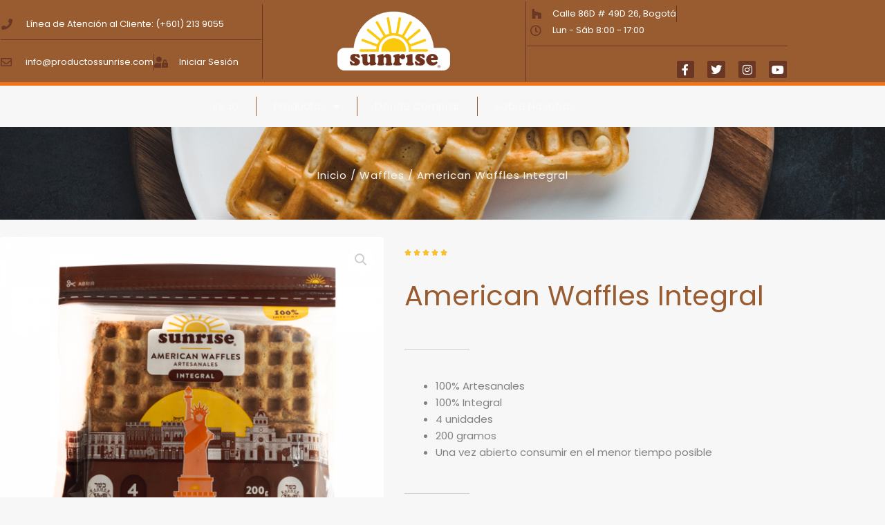

--- FILE ---
content_type: text/html; charset=UTF-8
request_url: https://www.productossunrise.com/producto/american-waffles-integral/
body_size: 278547
content:
<!DOCTYPE html>
<html lang="es">
<head>
<meta charset="UTF-8">
<meta name="viewport" content="width=device-width, initial-scale=1">
	<link rel="profile" href="https://gmpg.org/xfn/11"> 
	<title>American Waffles Integral &#8211; Productos Sunrise</title>
<meta name='robots' content='max-image-preview:large' />
	<style>img:is([sizes="auto" i], [sizes^="auto," i]) { contain-intrinsic-size: 3000px 1500px }</style>
	<link rel='dns-prefetch' href='//fonts.googleapis.com' />
<link rel="alternate" type="application/rss+xml" title="Productos Sunrise &raquo; Feed" href="https://www.productossunrise.com/feed/" />
<link rel="alternate" type="application/rss+xml" title="Productos Sunrise &raquo; Feed de los comentarios" href="https://www.productossunrise.com/comments/feed/" />
<link rel="alternate" type="application/rss+xml" title="Productos Sunrise &raquo; Comentario American Waffles Integral del feed" href="https://www.productossunrise.com/producto/american-waffles-integral/feed/" />
<script>
window._wpemojiSettings = {"baseUrl":"https:\/\/s.w.org\/images\/core\/emoji\/16.0.1\/72x72\/","ext":".png","svgUrl":"https:\/\/s.w.org\/images\/core\/emoji\/16.0.1\/svg\/","svgExt":".svg","source":{"concatemoji":"https:\/\/www.productossunrise.com\/wp-includes\/js\/wp-emoji-release.min.js?ver=6.8.3"}};
/*! This file is auto-generated */
!function(s,n){var o,i,e;function c(e){try{var t={supportTests:e,timestamp:(new Date).valueOf()};sessionStorage.setItem(o,JSON.stringify(t))}catch(e){}}function p(e,t,n){e.clearRect(0,0,e.canvas.width,e.canvas.height),e.fillText(t,0,0);var t=new Uint32Array(e.getImageData(0,0,e.canvas.width,e.canvas.height).data),a=(e.clearRect(0,0,e.canvas.width,e.canvas.height),e.fillText(n,0,0),new Uint32Array(e.getImageData(0,0,e.canvas.width,e.canvas.height).data));return t.every(function(e,t){return e===a[t]})}function u(e,t){e.clearRect(0,0,e.canvas.width,e.canvas.height),e.fillText(t,0,0);for(var n=e.getImageData(16,16,1,1),a=0;a<n.data.length;a++)if(0!==n.data[a])return!1;return!0}function f(e,t,n,a){switch(t){case"flag":return n(e,"\ud83c\udff3\ufe0f\u200d\u26a7\ufe0f","\ud83c\udff3\ufe0f\u200b\u26a7\ufe0f")?!1:!n(e,"\ud83c\udde8\ud83c\uddf6","\ud83c\udde8\u200b\ud83c\uddf6")&&!n(e,"\ud83c\udff4\udb40\udc67\udb40\udc62\udb40\udc65\udb40\udc6e\udb40\udc67\udb40\udc7f","\ud83c\udff4\u200b\udb40\udc67\u200b\udb40\udc62\u200b\udb40\udc65\u200b\udb40\udc6e\u200b\udb40\udc67\u200b\udb40\udc7f");case"emoji":return!a(e,"\ud83e\udedf")}return!1}function g(e,t,n,a){var r="undefined"!=typeof WorkerGlobalScope&&self instanceof WorkerGlobalScope?new OffscreenCanvas(300,150):s.createElement("canvas"),o=r.getContext("2d",{willReadFrequently:!0}),i=(o.textBaseline="top",o.font="600 32px Arial",{});return e.forEach(function(e){i[e]=t(o,e,n,a)}),i}function t(e){var t=s.createElement("script");t.src=e,t.defer=!0,s.head.appendChild(t)}"undefined"!=typeof Promise&&(o="wpEmojiSettingsSupports",i=["flag","emoji"],n.supports={everything:!0,everythingExceptFlag:!0},e=new Promise(function(e){s.addEventListener("DOMContentLoaded",e,{once:!0})}),new Promise(function(t){var n=function(){try{var e=JSON.parse(sessionStorage.getItem(o));if("object"==typeof e&&"number"==typeof e.timestamp&&(new Date).valueOf()<e.timestamp+604800&&"object"==typeof e.supportTests)return e.supportTests}catch(e){}return null}();if(!n){if("undefined"!=typeof Worker&&"undefined"!=typeof OffscreenCanvas&&"undefined"!=typeof URL&&URL.createObjectURL&&"undefined"!=typeof Blob)try{var e="postMessage("+g.toString()+"("+[JSON.stringify(i),f.toString(),p.toString(),u.toString()].join(",")+"));",a=new Blob([e],{type:"text/javascript"}),r=new Worker(URL.createObjectURL(a),{name:"wpTestEmojiSupports"});return void(r.onmessage=function(e){c(n=e.data),r.terminate(),t(n)})}catch(e){}c(n=g(i,f,p,u))}t(n)}).then(function(e){for(var t in e)n.supports[t]=e[t],n.supports.everything=n.supports.everything&&n.supports[t],"flag"!==t&&(n.supports.everythingExceptFlag=n.supports.everythingExceptFlag&&n.supports[t]);n.supports.everythingExceptFlag=n.supports.everythingExceptFlag&&!n.supports.flag,n.DOMReady=!1,n.readyCallback=function(){n.DOMReady=!0}}).then(function(){return e}).then(function(){var e;n.supports.everything||(n.readyCallback(),(e=n.source||{}).concatemoji?t(e.concatemoji):e.wpemoji&&e.twemoji&&(t(e.twemoji),t(e.wpemoji)))}))}((window,document),window._wpemojiSettings);
</script>
<link rel='stylesheet' id='astra-theme-css-css' href='https://www.productossunrise.com/wp-content/themes/astra/assets/css/minified/main.min.css?ver=4.11.13' media='all' />
<style id='astra-theme-css-inline-css'>
.ast-no-sidebar .entry-content .alignfull {margin-left: calc( -50vw + 50%);margin-right: calc( -50vw + 50%);max-width: 100vw;width: 100vw;}.ast-no-sidebar .entry-content .alignwide {margin-left: calc(-41vw + 50%);margin-right: calc(-41vw + 50%);max-width: unset;width: unset;}.ast-no-sidebar .entry-content .alignfull .alignfull,.ast-no-sidebar .entry-content .alignfull .alignwide,.ast-no-sidebar .entry-content .alignwide .alignfull,.ast-no-sidebar .entry-content .alignwide .alignwide,.ast-no-sidebar .entry-content .wp-block-column .alignfull,.ast-no-sidebar .entry-content .wp-block-column .alignwide{width: 100%;margin-left: auto;margin-right: auto;}.wp-block-gallery,.blocks-gallery-grid {margin: 0;}.wp-block-separator {max-width: 100px;}.wp-block-separator.is-style-wide,.wp-block-separator.is-style-dots {max-width: none;}.entry-content .has-2-columns .wp-block-column:first-child {padding-right: 10px;}.entry-content .has-2-columns .wp-block-column:last-child {padding-left: 10px;}@media (max-width: 782px) {.entry-content .wp-block-columns .wp-block-column {flex-basis: 100%;}.entry-content .has-2-columns .wp-block-column:first-child {padding-right: 0;}.entry-content .has-2-columns .wp-block-column:last-child {padding-left: 0;}}body .entry-content .wp-block-latest-posts {margin-left: 0;}body .entry-content .wp-block-latest-posts li {list-style: none;}.ast-no-sidebar .ast-container .entry-content .wp-block-latest-posts {margin-left: 0;}.ast-header-break-point .entry-content .alignwide {margin-left: auto;margin-right: auto;}.entry-content .blocks-gallery-item img {margin-bottom: auto;}.wp-block-pullquote {border-top: 4px solid #555d66;border-bottom: 4px solid #555d66;color: #40464d;}:root{--ast-post-nav-space:0;--ast-container-default-xlg-padding:6.67em;--ast-container-default-lg-padding:5.67em;--ast-container-default-slg-padding:4.34em;--ast-container-default-md-padding:3.34em;--ast-container-default-sm-padding:6.67em;--ast-container-default-xs-padding:2.4em;--ast-container-default-xxs-padding:1.4em;--ast-code-block-background:#EEEEEE;--ast-comment-inputs-background:#FAFAFA;--ast-normal-container-width:1200px;--ast-narrow-container-width:750px;--ast-blog-title-font-weight:normal;--ast-blog-meta-weight:inherit;--ast-global-color-primary:var(--ast-global-color-5);--ast-global-color-secondary:var(--ast-global-color-4);--ast-global-color-alternate-background:var(--ast-global-color-7);--ast-global-color-subtle-background:var(--ast-global-color-6);--ast-bg-style-guide:#F8FAFC;--ast-shadow-style-guide:0px 0px 4px 0 #00000057;--ast-global-dark-bg-style:#fff;--ast-global-dark-lfs:#fbfbfb;--ast-widget-bg-color:#fafafa;--ast-wc-container-head-bg-color:#fbfbfb;--ast-title-layout-bg:#eeeeee;--ast-search-border-color:#e7e7e7;--ast-lifter-hover-bg:#e6e6e6;--ast-gallery-block-color:#000;--srfm-color-input-label:var(--ast-global-color-2);}html{font-size:93.75%;}a,.page-title{color:#000000;}a:hover,a:focus{color:var(--ast-global-color-1);}body,button,input,select,textarea,.ast-button,.ast-custom-button{font-family:'Poppins',sans-serif;font-weight:400;font-size:15px;font-size:1rem;line-height:var(--ast-body-line-height,1.65em);}blockquote{color:#2f2f2f;}h1,h2,h3,h4,h5,h6,.entry-content :where(h1,h2,h3,h4,h5,h6),.site-title,.site-title a{font-weight:600;}.ast-site-identity .site-title a{color:var(--ast-global-color-2);}.site-title{font-size:35px;font-size:2.3333333333333rem;display:none;}header .custom-logo-link img{max-width:508px;width:508px;}.astra-logo-svg{width:508px;}.site-header .site-description{font-size:15px;font-size:1rem;display:none;}.entry-title{font-size:26px;font-size:1.7333333333333rem;}.archive .ast-article-post .ast-article-inner,.blog .ast-article-post .ast-article-inner,.archive .ast-article-post .ast-article-inner:hover,.blog .ast-article-post .ast-article-inner:hover{overflow:hidden;}h1,.entry-content :where(h1){font-size:40px;font-size:2.6666666666667rem;font-weight:400;font-family:'Poppins',sans-serif;line-height:1.4em;}h2,.entry-content :where(h2){font-size:32px;font-size:2.1333333333333rem;font-weight:600;line-height:1.3em;}h3,.entry-content :where(h3){font-size:26px;font-size:1.7333333333333rem;font-weight:600;line-height:1.3em;}h4,.entry-content :where(h4){font-size:24px;font-size:1.6rem;line-height:1.2em;font-weight:600;}h5,.entry-content :where(h5){font-size:20px;font-size:1.3333333333333rem;line-height:1.2em;font-weight:600;}h6,.entry-content :where(h6){font-size:16px;font-size:1.0666666666667rem;line-height:1.25em;font-weight:600;}::selection{background-color:#995c31;color:#ffffff;}body,h1,h2,h3,h4,h5,h6,.entry-title a,.entry-content :where(h1,h2,h3,h4,h5,h6){color:#7a7a7a;}.tagcloud a:hover,.tagcloud a:focus,.tagcloud a.current-item{color:#ffffff;border-color:#000000;background-color:#000000;}input:focus,input[type="text"]:focus,input[type="email"]:focus,input[type="url"]:focus,input[type="password"]:focus,input[type="reset"]:focus,input[type="search"]:focus,textarea:focus{border-color:#000000;}input[type="radio"]:checked,input[type=reset],input[type="checkbox"]:checked,input[type="checkbox"]:hover:checked,input[type="checkbox"]:focus:checked,input[type=range]::-webkit-slider-thumb{border-color:#000000;background-color:#000000;box-shadow:none;}.site-footer a:hover + .post-count,.site-footer a:focus + .post-count{background:#000000;border-color:#000000;}.single .nav-links .nav-previous,.single .nav-links .nav-next{color:#000000;}.entry-meta,.entry-meta *{line-height:1.45;color:#000000;}.entry-meta a:not(.ast-button):hover,.entry-meta a:not(.ast-button):hover *,.entry-meta a:not(.ast-button):focus,.entry-meta a:not(.ast-button):focus *,.page-links > .page-link,.page-links .page-link:hover,.post-navigation a:hover{color:var(--ast-global-color-1);}#cat option,.secondary .calendar_wrap thead a,.secondary .calendar_wrap thead a:visited{color:#000000;}.secondary .calendar_wrap #today,.ast-progress-val span{background:#000000;}.secondary a:hover + .post-count,.secondary a:focus + .post-count{background:#000000;border-color:#000000;}.calendar_wrap #today > a{color:#ffffff;}.page-links .page-link,.single .post-navigation a{color:#000000;}.ast-search-menu-icon .search-form button.search-submit{padding:0 4px;}.ast-search-menu-icon form.search-form{padding-right:0;}.ast-search-menu-icon.slide-search input.search-field{width:0;}.ast-header-search .ast-search-menu-icon.ast-dropdown-active .search-form,.ast-header-search .ast-search-menu-icon.ast-dropdown-active .search-field:focus{transition:all 0.2s;}.search-form input.search-field:focus{outline:none;}.widget-title,.widget .wp-block-heading{font-size:21px;font-size:1.4rem;color:#7a7a7a;}.ast-single-post .entry-content a,.ast-comment-content a:not(.ast-comment-edit-reply-wrap a),.woocommerce-js .woocommerce-product-details__short-description a{text-decoration:underline;}.ast-single-post .wp-block-button .wp-block-button__link,.ast-single-post .elementor-widget-button .elementor-button,a.ast-post-filter-single,.ast-single-post .wp-block-button.is-style-outline .wp-block-button__link,div.ast-custom-button,.ast-single-post .ast-comment-content .comment-reply-link,.ast-single-post .ast-comment-content .comment-edit-link,.entry-content [CLASS*="wc-block"] .wc-block-components-button,.entry-content [CLASS*="wc-block"] .wc-block-components-totals-coupon-link,.entry-content [CLASS*="wc-block"] .wc-block-components-product-name{text-decoration:none;}.ast-search-menu-icon.slide-search a:focus-visible:focus-visible,.astra-search-icon:focus-visible,#close:focus-visible,a:focus-visible,.ast-menu-toggle:focus-visible,.site .skip-link:focus-visible,.wp-block-loginout input:focus-visible,.wp-block-search.wp-block-search__button-inside .wp-block-search__inside-wrapper,.ast-header-navigation-arrow:focus-visible,.woocommerce .wc-proceed-to-checkout > .checkout-button:focus-visible,.woocommerce .woocommerce-MyAccount-navigation ul li a:focus-visible,.ast-orders-table__row .ast-orders-table__cell:focus-visible,.woocommerce .woocommerce-order-details .order-again > .button:focus-visible,.woocommerce .woocommerce-message a.button.wc-forward:focus-visible,.woocommerce #minus_qty:focus-visible,.woocommerce #plus_qty:focus-visible,a#ast-apply-coupon:focus-visible,.woocommerce .woocommerce-info a:focus-visible,.woocommerce .astra-shop-summary-wrap a:focus-visible,.woocommerce a.wc-forward:focus-visible,#ast-apply-coupon:focus-visible,.woocommerce-js .woocommerce-mini-cart-item a.remove:focus-visible,#close:focus-visible,.button.search-submit:focus-visible,#search_submit:focus,.normal-search:focus-visible,.ast-header-account-wrap:focus-visible,.woocommerce .ast-on-card-button.ast-quick-view-trigger:focus,.astra-cart-drawer-close:focus,.ast-single-variation:focus,.ast-woocommerce-product-gallery__image:focus,.ast-button:focus,.woocommerce-product-gallery--with-images [data-controls="prev"]:focus-visible,.woocommerce-product-gallery--with-images [data-controls="next"]:focus-visible{outline-style:dotted;outline-color:inherit;outline-width:thin;}input:focus,input[type="text"]:focus,input[type="email"]:focus,input[type="url"]:focus,input[type="password"]:focus,input[type="reset"]:focus,input[type="search"]:focus,input[type="number"]:focus,textarea:focus,.wp-block-search__input:focus,[data-section="section-header-mobile-trigger"] .ast-button-wrap .ast-mobile-menu-trigger-minimal:focus,.ast-mobile-popup-drawer.active .menu-toggle-close:focus,.woocommerce-ordering select.orderby:focus,#ast-scroll-top:focus,#coupon_code:focus,.woocommerce-page #comment:focus,.woocommerce #reviews #respond input#submit:focus,.woocommerce a.add_to_cart_button:focus,.woocommerce .button.single_add_to_cart_button:focus,.woocommerce .woocommerce-cart-form button:focus,.woocommerce .woocommerce-cart-form__cart-item .quantity .qty:focus,.woocommerce .woocommerce-billing-fields .woocommerce-billing-fields__field-wrapper .woocommerce-input-wrapper > .input-text:focus,.woocommerce #order_comments:focus,.woocommerce #place_order:focus,.woocommerce .woocommerce-address-fields .woocommerce-address-fields__field-wrapper .woocommerce-input-wrapper > .input-text:focus,.woocommerce .woocommerce-MyAccount-content form button:focus,.woocommerce .woocommerce-MyAccount-content .woocommerce-EditAccountForm .woocommerce-form-row .woocommerce-Input.input-text:focus,.woocommerce .ast-woocommerce-container .woocommerce-pagination ul.page-numbers li a:focus,body #content .woocommerce form .form-row .select2-container--default .select2-selection--single:focus,#ast-coupon-code:focus,.woocommerce.woocommerce-js .quantity input[type=number]:focus,.woocommerce-js .woocommerce-mini-cart-item .quantity input[type=number]:focus,.woocommerce p#ast-coupon-trigger:focus{border-style:dotted;border-color:inherit;border-width:thin;}input{outline:none;}.woocommerce-js input[type=text]:focus,.woocommerce-js input[type=email]:focus,.woocommerce-js textarea:focus,input[type=number]:focus,.comments-area textarea#comment:focus,.comments-area textarea#comment:active,.comments-area .ast-comment-formwrap input[type="text"]:focus,.comments-area .ast-comment-formwrap input[type="text"]:active{outline-style:unset;outline-color:inherit;outline-width:thin;}.site-logo-img img{ transition:all 0.2s linear;}body .ast-oembed-container *{position:absolute;top:0;width:100%;height:100%;left:0;}body .wp-block-embed-pocket-casts .ast-oembed-container *{position:unset;}.ast-single-post-featured-section + article {margin-top: 2em;}.site-content .ast-single-post-featured-section img {width: 100%;overflow: hidden;object-fit: cover;}.site > .ast-single-related-posts-container {margin-top: 0;}@media (min-width: 922px) {.ast-desktop .ast-container--narrow {max-width: var(--ast-narrow-container-width);margin: 0 auto;}}.ast-page-builder-template .hentry {margin: 0;}.ast-page-builder-template .site-content > .ast-container {max-width: 100%;padding: 0;}.ast-page-builder-template .site .site-content #primary {padding: 0;margin: 0;}.ast-page-builder-template .no-results {text-align: center;margin: 4em auto;}.ast-page-builder-template .ast-pagination {padding: 2em;}.ast-page-builder-template .entry-header.ast-no-title.ast-no-thumbnail {margin-top: 0;}.ast-page-builder-template .entry-header.ast-header-without-markup {margin-top: 0;margin-bottom: 0;}.ast-page-builder-template .entry-header.ast-no-title.ast-no-meta {margin-bottom: 0;}.ast-page-builder-template.single .post-navigation {padding-bottom: 2em;}.ast-page-builder-template.single-post .site-content > .ast-container {max-width: 100%;}.ast-page-builder-template .entry-header {margin-top: 4em;margin-left: auto;margin-right: auto;padding-left: 20px;padding-right: 20px;}.single.ast-page-builder-template .entry-header {padding-left: 20px;padding-right: 20px;}.ast-page-builder-template .ast-archive-description {margin: 4em auto 0;padding-left: 20px;padding-right: 20px;}.ast-page-builder-template.ast-no-sidebar .entry-content .alignwide {margin-left: 0;margin-right: 0;}@media (max-width:921.9px){#ast-desktop-header{display:none;}}@media (min-width:922px){#ast-mobile-header{display:none;}}@media( max-width: 420px ) {.single .nav-links .nav-previous,.single .nav-links .nav-next {width: 100%;text-align: center;}}.wp-block-buttons.aligncenter{justify-content:center;}@media (max-width:921px){.ast-theme-transparent-header #primary,.ast-theme-transparent-header #secondary{padding:0;}}@media (max-width:921px){.ast-plain-container.ast-no-sidebar #primary{padding:0;}}.ast-plain-container.ast-no-sidebar #primary{margin-top:0;margin-bottom:0;}@media (min-width:1200px){.wp-block-group .has-background{padding:20px;}}@media (min-width:1200px){.ast-no-sidebar.ast-separate-container .entry-content .wp-block-group.alignwide,.ast-no-sidebar.ast-separate-container .entry-content .wp-block-cover.alignwide{margin-left:-20px;margin-right:-20px;padding-left:20px;padding-right:20px;}.ast-no-sidebar.ast-separate-container .entry-content .wp-block-cover.alignfull,.ast-no-sidebar.ast-separate-container .entry-content .wp-block-group.alignfull{margin-left:-6.67em;margin-right:-6.67em;padding-left:6.67em;padding-right:6.67em;}}@media (min-width:1200px){.wp-block-cover-image.alignwide .wp-block-cover__inner-container,.wp-block-cover.alignwide .wp-block-cover__inner-container,.wp-block-cover-image.alignfull .wp-block-cover__inner-container,.wp-block-cover.alignfull .wp-block-cover__inner-container{width:100%;}}.wp-block-columns{margin-bottom:unset;}.wp-block-image.size-full{margin:2rem 0;}.wp-block-separator.has-background{padding:0;}.wp-block-gallery{margin-bottom:1.6em;}.wp-block-group{padding-top:4em;padding-bottom:4em;}.wp-block-group__inner-container .wp-block-columns:last-child,.wp-block-group__inner-container :last-child,.wp-block-table table{margin-bottom:0;}.blocks-gallery-grid{width:100%;}.wp-block-navigation-link__content{padding:5px 0;}.wp-block-group .wp-block-group .has-text-align-center,.wp-block-group .wp-block-column .has-text-align-center{max-width:100%;}.has-text-align-center{margin:0 auto;}@media (min-width:1200px){.wp-block-cover__inner-container,.alignwide .wp-block-group__inner-container,.alignfull .wp-block-group__inner-container{max-width:1200px;margin:0 auto;}.wp-block-group.alignnone,.wp-block-group.aligncenter,.wp-block-group.alignleft,.wp-block-group.alignright,.wp-block-group.alignwide,.wp-block-columns.alignwide{margin:2rem 0 1rem 0;}}@media (max-width:1200px){.wp-block-group{padding:3em;}.wp-block-group .wp-block-group{padding:1.5em;}.wp-block-columns,.wp-block-column{margin:1rem 0;}}@media (min-width:921px){.wp-block-columns .wp-block-group{padding:2em;}}@media (max-width:544px){.wp-block-cover-image .wp-block-cover__inner-container,.wp-block-cover .wp-block-cover__inner-container{width:unset;}.wp-block-cover,.wp-block-cover-image{padding:2em 0;}.wp-block-group,.wp-block-cover{padding:2em;}.wp-block-media-text__media img,.wp-block-media-text__media video{width:unset;max-width:100%;}.wp-block-media-text.has-background .wp-block-media-text__content{padding:1em;}}.wp-block-image.aligncenter{margin-left:auto;margin-right:auto;}.wp-block-table.aligncenter{margin-left:auto;margin-right:auto;}@media (min-width:544px){.entry-content .wp-block-media-text.has-media-on-the-right .wp-block-media-text__content{padding:0 8% 0 0;}.entry-content .wp-block-media-text .wp-block-media-text__content{padding:0 0 0 8%;}.ast-plain-container .site-content .entry-content .has-custom-content-position.is-position-bottom-left > *,.ast-plain-container .site-content .entry-content .has-custom-content-position.is-position-bottom-right > *,.ast-plain-container .site-content .entry-content .has-custom-content-position.is-position-top-left > *,.ast-plain-container .site-content .entry-content .has-custom-content-position.is-position-top-right > *,.ast-plain-container .site-content .entry-content .has-custom-content-position.is-position-center-right > *,.ast-plain-container .site-content .entry-content .has-custom-content-position.is-position-center-left > *{margin:0;}}@media (max-width:544px){.entry-content .wp-block-media-text .wp-block-media-text__content{padding:8% 0;}.wp-block-media-text .wp-block-media-text__media img{width:auto;max-width:100%;}}.wp-block-button.is-style-outline .wp-block-button__link{border-color:#995c31;}div.wp-block-button.is-style-outline > .wp-block-button__link:not(.has-text-color),div.wp-block-button.wp-block-button__link.is-style-outline:not(.has-text-color){color:#995c31;}.wp-block-button.is-style-outline .wp-block-button__link:hover,.wp-block-buttons .wp-block-button.is-style-outline .wp-block-button__link:focus,.wp-block-buttons .wp-block-button.is-style-outline > .wp-block-button__link:not(.has-text-color):hover,.wp-block-buttons .wp-block-button.wp-block-button__link.is-style-outline:not(.has-text-color):hover{color:#ffffff;background-color:var(--ast-global-color-1);border-color:var(--ast-global-color-1);}.post-page-numbers.current .page-link,.ast-pagination .page-numbers.current{color:#ffffff;border-color:#995c31;background-color:#995c31;}@media (min-width:544px){.entry-content > .alignleft{margin-right:20px;}.entry-content > .alignright{margin-left:20px;}}.wp-block-button.is-style-outline .wp-block-button__link.wp-element-button,.ast-outline-button{border-color:#995c31;font-family:inherit;font-weight:inherit;line-height:1em;}.wp-block-buttons .wp-block-button.is-style-outline > .wp-block-button__link:not(.has-text-color),.wp-block-buttons .wp-block-button.wp-block-button__link.is-style-outline:not(.has-text-color),.ast-outline-button{color:#995c31;}.wp-block-button.is-style-outline .wp-block-button__link:hover,.wp-block-buttons .wp-block-button.is-style-outline .wp-block-button__link:focus,.wp-block-buttons .wp-block-button.is-style-outline > .wp-block-button__link:not(.has-text-color):hover,.wp-block-buttons .wp-block-button.wp-block-button__link.is-style-outline:not(.has-text-color):hover,.ast-outline-button:hover,.ast-outline-button:focus,.wp-block-uagb-buttons-child .uagb-buttons-repeater.ast-outline-button:hover,.wp-block-uagb-buttons-child .uagb-buttons-repeater.ast-outline-button:focus{color:#ffffff;background-color:var(--ast-global-color-1);border-color:var(--ast-global-color-1);}.wp-block-button .wp-block-button__link.wp-element-button.is-style-outline:not(.has-background),.wp-block-button.is-style-outline>.wp-block-button__link.wp-element-button:not(.has-background),.ast-outline-button{background-color:transparent;}.entry-content[data-ast-blocks-layout] > figure{margin-bottom:1em;}h1.widget-title{font-weight:400;}h2.widget-title{font-weight:600;}h3.widget-title{font-weight:600;}.elementor-widget-container .elementor-loop-container .e-loop-item[data-elementor-type="loop-item"]{width:100%;}@media (max-width:921px){.ast-left-sidebar #content > .ast-container{display:flex;flex-direction:column-reverse;width:100%;}.ast-separate-container .ast-article-post,.ast-separate-container .ast-article-single{padding:1.5em 2.14em;}.ast-author-box img.avatar{margin:20px 0 0 0;}}@media (min-width:922px){.ast-separate-container.ast-right-sidebar #primary,.ast-separate-container.ast-left-sidebar #primary{border:0;}.search-no-results.ast-separate-container #primary{margin-bottom:4em;}}.wp-block-button .wp-block-button__link{color:#ffffff;}.wp-block-button .wp-block-button__link:hover,.wp-block-button .wp-block-button__link:focus{color:#ffffff;background-color:var(--ast-global-color-1);border-color:var(--ast-global-color-1);}.elementor-widget-heading h1.elementor-heading-title{line-height:1.4em;}.elementor-widget-heading h2.elementor-heading-title{line-height:1.3em;}.elementor-widget-heading h3.elementor-heading-title{line-height:1.3em;}.elementor-widget-heading h4.elementor-heading-title{line-height:1.2em;}.elementor-widget-heading h5.elementor-heading-title{line-height:1.2em;}.elementor-widget-heading h6.elementor-heading-title{line-height:1.25em;}.wp-block-button .wp-block-button__link{border-color:#995c31;background-color:#995c31;color:#ffffff;font-family:inherit;font-weight:inherit;line-height:1em;padding-top:15px;padding-right:30px;padding-bottom:15px;padding-left:30px;}@media (max-width:921px){.wp-block-button .wp-block-button__link{padding-top:14px;padding-right:28px;padding-bottom:14px;padding-left:28px;}}@media (max-width:544px){.wp-block-button .wp-block-button__link{padding-top:12px;padding-right:24px;padding-bottom:12px;padding-left:24px;}}.menu-toggle,button,.ast-button,.ast-custom-button,.button,input#submit,input[type="button"],input[type="submit"],input[type="reset"],form[CLASS*="wp-block-search__"].wp-block-search .wp-block-search__inside-wrapper .wp-block-search__button{border-style:solid;border-top-width:0;border-right-width:0;border-left-width:0;border-bottom-width:0;color:#ffffff;border-color:#995c31;background-color:#995c31;padding-top:15px;padding-right:30px;padding-bottom:15px;padding-left:30px;font-family:inherit;font-weight:inherit;line-height:1em;}button:focus,.menu-toggle:hover,button:hover,.ast-button:hover,.ast-custom-button:hover .button:hover,.ast-custom-button:hover ,input[type=reset]:hover,input[type=reset]:focus,input#submit:hover,input#submit:focus,input[type="button"]:hover,input[type="button"]:focus,input[type="submit"]:hover,input[type="submit"]:focus,form[CLASS*="wp-block-search__"].wp-block-search .wp-block-search__inside-wrapper .wp-block-search__button:hover,form[CLASS*="wp-block-search__"].wp-block-search .wp-block-search__inside-wrapper .wp-block-search__button:focus{color:#ffffff;background-color:var(--ast-global-color-1);border-color:var(--ast-global-color-1);}@media (max-width:921px){.menu-toggle,button,.ast-button,.ast-custom-button,.button,input#submit,input[type="button"],input[type="submit"],input[type="reset"],form[CLASS*="wp-block-search__"].wp-block-search .wp-block-search__inside-wrapper .wp-block-search__button{padding-top:14px;padding-right:28px;padding-bottom:14px;padding-left:28px;}}@media (max-width:544px){.menu-toggle,button,.ast-button,.ast-custom-button,.button,input#submit,input[type="button"],input[type="submit"],input[type="reset"],form[CLASS*="wp-block-search__"].wp-block-search .wp-block-search__inside-wrapper .wp-block-search__button{padding-top:12px;padding-right:24px;padding-bottom:12px;padding-left:24px;}}@media (max-width:921px){.ast-mobile-header-stack .main-header-bar .ast-search-menu-icon{display:inline-block;}.ast-header-break-point.ast-header-custom-item-outside .ast-mobile-header-stack .main-header-bar .ast-search-icon{margin:0;}.ast-comment-avatar-wrap img{max-width:2.5em;}.ast-comment-meta{padding:0 1.8888em 1.3333em;}.ast-separate-container .ast-comment-list li.depth-1{padding:1.5em 2.14em;}.ast-separate-container .comment-respond{padding:2em 2.14em;}}@media (min-width:544px){.ast-container{max-width:100%;}}@media (max-width:544px){.ast-separate-container .ast-article-post,.ast-separate-container .ast-article-single,.ast-separate-container .comments-title,.ast-separate-container .ast-archive-description{padding:1.5em 1em;}.ast-separate-container #content .ast-container{padding-left:0.54em;padding-right:0.54em;}.ast-separate-container .ast-comment-list .bypostauthor{padding:.5em;}.ast-search-menu-icon.ast-dropdown-active .search-field{width:170px;}} #ast-mobile-header .ast-site-header-cart-li a{pointer-events:none;}body,.ast-separate-container{background-color:#f7f7f7;background-image:none;}.ast-no-sidebar.ast-separate-container .entry-content .alignfull {margin-left: -6.67em;margin-right: -6.67em;width: auto;}@media (max-width: 1200px) {.ast-no-sidebar.ast-separate-container .entry-content .alignfull {margin-left: -2.4em;margin-right: -2.4em;}}@media (max-width: 768px) {.ast-no-sidebar.ast-separate-container .entry-content .alignfull {margin-left: -2.14em;margin-right: -2.14em;}}@media (max-width: 544px) {.ast-no-sidebar.ast-separate-container .entry-content .alignfull {margin-left: -1em;margin-right: -1em;}}.ast-no-sidebar.ast-separate-container .entry-content .alignwide {margin-left: -20px;margin-right: -20px;}.ast-no-sidebar.ast-separate-container .entry-content .wp-block-column .alignfull,.ast-no-sidebar.ast-separate-container .entry-content .wp-block-column .alignwide {margin-left: auto;margin-right: auto;width: 100%;}@media (max-width:921px){.site-title{display:none;}.site-header .site-description{display:none;}h1,.entry-content :where(h1){font-size:30px;}h2,.entry-content :where(h2){font-size:25px;}h3,.entry-content :where(h3){font-size:20px;}.astra-logo-svg{width:373px;}header .custom-logo-link img,.ast-header-break-point .site-logo-img .custom-mobile-logo-link img{max-width:373px;width:373px;}}@media (max-width:544px){.site-title{display:none;}.site-header .site-description{display:none;}h1,.entry-content :where(h1){font-size:30px;}h2,.entry-content :where(h2){font-size:25px;}h3,.entry-content :where(h3){font-size:20px;}header .custom-logo-link img,.ast-header-break-point .site-branding img,.ast-header-break-point .custom-logo-link img{max-width:210px;width:210px;}.astra-logo-svg{width:210px;}.ast-header-break-point .site-logo-img .custom-mobile-logo-link img{max-width:210px;}}@media (max-width:921px){html{font-size:85.5%;}}@media (max-width:544px){html{font-size:85.5%;}}@media (min-width:922px){.ast-container{max-width:1240px;}}@media (min-width:922px){.site-content .ast-container{display:flex;}}@media (max-width:921px){.site-content .ast-container{flex-direction:column;}}@media (min-width:922px){.main-header-menu .sub-menu .menu-item.ast-left-align-sub-menu:hover > .sub-menu,.main-header-menu .sub-menu .menu-item.ast-left-align-sub-menu.focus > .sub-menu{margin-left:-0px;}}.site .comments-area{padding-bottom:3em;}.wp-block-search {margin-bottom: 20px;}.wp-block-site-tagline {margin-top: 20px;}form.wp-block-search .wp-block-search__input,.wp-block-search.wp-block-search__button-inside .wp-block-search__inside-wrapper {border-color: #eaeaea;background: #fafafa;}.wp-block-search.wp-block-search__button-inside .wp-block-search__inside-wrapper .wp-block-search__input:focus,.wp-block-loginout input:focus {outline: thin dotted;}.wp-block-loginout input:focus {border-color: transparent;} form.wp-block-search .wp-block-search__inside-wrapper .wp-block-search__input {padding: 12px;}form.wp-block-search .wp-block-search__button svg {fill: currentColor;width: 20px;height: 20px;}.wp-block-loginout p label {display: block;}.wp-block-loginout p:not(.login-remember):not(.login-submit) input {width: 100%;}.wp-block-loginout .login-remember input {width: 1.1rem;height: 1.1rem;margin: 0 5px 4px 0;vertical-align: middle;}blockquote {padding: 1.2em;}:root .has-ast-global-color-0-color{color:var(--ast-global-color-0);}:root .has-ast-global-color-0-background-color{background-color:var(--ast-global-color-0);}:root .wp-block-button .has-ast-global-color-0-color{color:var(--ast-global-color-0);}:root .wp-block-button .has-ast-global-color-0-background-color{background-color:var(--ast-global-color-0);}:root .has-ast-global-color-1-color{color:var(--ast-global-color-1);}:root .has-ast-global-color-1-background-color{background-color:var(--ast-global-color-1);}:root .wp-block-button .has-ast-global-color-1-color{color:var(--ast-global-color-1);}:root .wp-block-button .has-ast-global-color-1-background-color{background-color:var(--ast-global-color-1);}:root .has-ast-global-color-2-color{color:var(--ast-global-color-2);}:root .has-ast-global-color-2-background-color{background-color:var(--ast-global-color-2);}:root .wp-block-button .has-ast-global-color-2-color{color:var(--ast-global-color-2);}:root .wp-block-button .has-ast-global-color-2-background-color{background-color:var(--ast-global-color-2);}:root .has-ast-global-color-3-color{color:var(--ast-global-color-3);}:root .has-ast-global-color-3-background-color{background-color:var(--ast-global-color-3);}:root .wp-block-button .has-ast-global-color-3-color{color:var(--ast-global-color-3);}:root .wp-block-button .has-ast-global-color-3-background-color{background-color:var(--ast-global-color-3);}:root .has-ast-global-color-4-color{color:var(--ast-global-color-4);}:root .has-ast-global-color-4-background-color{background-color:var(--ast-global-color-4);}:root .wp-block-button .has-ast-global-color-4-color{color:var(--ast-global-color-4);}:root .wp-block-button .has-ast-global-color-4-background-color{background-color:var(--ast-global-color-4);}:root .has-ast-global-color-5-color{color:var(--ast-global-color-5);}:root .has-ast-global-color-5-background-color{background-color:var(--ast-global-color-5);}:root .wp-block-button .has-ast-global-color-5-color{color:var(--ast-global-color-5);}:root .wp-block-button .has-ast-global-color-5-background-color{background-color:var(--ast-global-color-5);}:root .has-ast-global-color-6-color{color:var(--ast-global-color-6);}:root .has-ast-global-color-6-background-color{background-color:var(--ast-global-color-6);}:root .wp-block-button .has-ast-global-color-6-color{color:var(--ast-global-color-6);}:root .wp-block-button .has-ast-global-color-6-background-color{background-color:var(--ast-global-color-6);}:root .has-ast-global-color-7-color{color:var(--ast-global-color-7);}:root .has-ast-global-color-7-background-color{background-color:var(--ast-global-color-7);}:root .wp-block-button .has-ast-global-color-7-color{color:var(--ast-global-color-7);}:root .wp-block-button .has-ast-global-color-7-background-color{background-color:var(--ast-global-color-7);}:root .has-ast-global-color-8-color{color:var(--ast-global-color-8);}:root .has-ast-global-color-8-background-color{background-color:var(--ast-global-color-8);}:root .wp-block-button .has-ast-global-color-8-color{color:var(--ast-global-color-8);}:root .wp-block-button .has-ast-global-color-8-background-color{background-color:var(--ast-global-color-8);}:root{--ast-global-color-0:#693723;--ast-global-color-1:#995c31;--ast-global-color-2:#ede3da;--ast-global-color-3:#cdcdcd;--ast-global-color-4:#f7f7f7;--ast-global-color-5:#FFFFFF;--ast-global-color-6:#F2F5F7;--ast-global-color-7:#424242;--ast-global-color-8:#000000;}:root {--ast-border-color : #dddddd;}.ast-breadcrumbs .trail-browse,.ast-breadcrumbs .trail-items,.ast-breadcrumbs .trail-items li{display:inline-block;margin:0;padding:0;border:none;background:inherit;text-indent:0;text-decoration:none;}.ast-breadcrumbs .trail-browse{font-size:inherit;font-style:inherit;font-weight:inherit;color:inherit;}.ast-breadcrumbs .trail-items{list-style:none;}.trail-items li::after{padding:0 0.3em;content:"\00bb";}.trail-items li:last-of-type::after{display:none;}h1,h2,h3,h4,h5,h6,.entry-content :where(h1,h2,h3,h4,h5,h6){color:var(--ast-global-color-2);}@media (max-width:921px){.ast-builder-grid-row-container.ast-builder-grid-row-tablet-3-firstrow .ast-builder-grid-row > *:first-child,.ast-builder-grid-row-container.ast-builder-grid-row-tablet-3-lastrow .ast-builder-grid-row > *:last-child{grid-column:1 / -1;}}@media (max-width:544px){.ast-builder-grid-row-container.ast-builder-grid-row-mobile-3-firstrow .ast-builder-grid-row > *:first-child,.ast-builder-grid-row-container.ast-builder-grid-row-mobile-3-lastrow .ast-builder-grid-row > *:last-child{grid-column:1 / -1;}}.ast-builder-layout-element .ast-site-identity{margin-top:-130px;}@media (max-width:921px){.ast-builder-layout-element .ast-site-identity{margin-left:15em;}}@media (max-width:544px){.ast-builder-layout-element .ast-site-identity{margin-bottom:-4em;margin-left:5em;}}.ast-builder-layout-element[data-section="title_tagline"]{display:flex;}@media (max-width:921px){.ast-header-break-point .ast-builder-layout-element[data-section="title_tagline"]{display:flex;}}@media (max-width:544px){.ast-header-break-point .ast-builder-layout-element[data-section="title_tagline"]{display:flex;}}.ast-builder-menu-1{font-family:inherit;font-weight:inherit;}.ast-builder-menu-1 .menu-item > .menu-link{font-size:17px;font-size:1.1333333333333rem;color:#fefbfb;}.ast-builder-menu-1 .menu-item > .ast-menu-toggle{color:#fefbfb;}.ast-builder-menu-1 .sub-menu,.ast-builder-menu-1 .inline-on-mobile .sub-menu{border-top-width:0;border-bottom-width:0;border-right-width:0;border-left-width:0;border-color:#995c31;border-style:solid;width:1037px;}.ast-builder-menu-1 .sub-menu .sub-menu{top:0px;}.ast-builder-menu-1 .main-header-menu > .menu-item > .sub-menu,.ast-builder-menu-1 .main-header-menu > .menu-item > .astra-full-megamenu-wrapper{margin-top:91px;}.ast-desktop .ast-builder-menu-1 .main-header-menu > .menu-item > .sub-menu:before,.ast-desktop .ast-builder-menu-1 .main-header-menu > .menu-item > .astra-full-megamenu-wrapper:before{height:calc( 91px + 0px + 5px );}.ast-builder-menu-1 .main-header-menu,.ast-header-break-point .ast-builder-menu-1 .main-header-menu{margin-top:1px;margin-bottom:1px;margin-left:1px;margin-right:1px;}.ast-desktop .ast-builder-menu-1 .menu-item .sub-menu .menu-link,.ast-header-break-point .main-navigation ul .menu-item .menu-link{border-bottom-width:3px;border-color:#fdfcfb;border-style:solid;}.ast-desktop .ast-builder-menu-1 .menu-item .sub-menu:last-child > .menu-item > .menu-link,.ast-header-break-point .main-navigation ul .menu-item .menu-link{border-bottom-width:3px;}.ast-desktop .ast-builder-menu-1 .menu-item:last-child > .menu-item > .menu-link{border-bottom-width:0;}@media (max-width:921px){.ast-header-break-point .ast-builder-menu-1 .menu-item.menu-item-has-children > .ast-menu-toggle{top:0;}.ast-builder-menu-1 .inline-on-mobile .menu-item.menu-item-has-children > .ast-menu-toggle{right:-15px;}.ast-builder-menu-1 .menu-item-has-children > .menu-link:after{content:unset;}.ast-builder-menu-1 .main-header-menu > .menu-item > .sub-menu,.ast-builder-menu-1 .main-header-menu > .menu-item > .astra-full-megamenu-wrapper{margin-top:0;}}@media (max-width:544px){.ast-header-break-point .ast-builder-menu-1 .menu-item.menu-item-has-children > .ast-menu-toggle{top:0;}.ast-builder-menu-1 .main-header-menu > .menu-item > .sub-menu,.ast-builder-menu-1 .main-header-menu > .menu-item > .astra-full-megamenu-wrapper{margin-top:0;}}.ast-builder-menu-1{display:flex;}@media (max-width:921px){.ast-header-break-point .ast-builder-menu-1{display:flex;}}@media (max-width:544px){.ast-header-break-point .ast-builder-menu-1{display:flex;}}.ast-desktop .ast-menu-hover-style-underline > .menu-item > .menu-link:before,.ast-desktop .ast-menu-hover-style-overline > .menu-item > .menu-link:before {content: "";position: absolute;width: 100%;right: 50%;height: 1px;background-color: transparent;transform: scale(0,0) translate(-50%,0);transition: transform .3s ease-in-out,color .0s ease-in-out;}.ast-desktop .ast-menu-hover-style-underline > .menu-item:hover > .menu-link:before,.ast-desktop .ast-menu-hover-style-overline > .menu-item:hover > .menu-link:before {width: calc(100% - 1.2em);background-color: currentColor;transform: scale(1,1) translate(50%,0);}.ast-desktop .ast-menu-hover-style-underline > .menu-item > .menu-link:before {bottom: 0;}.ast-desktop .ast-menu-hover-style-overline > .menu-item > .menu-link:before {top: 0;}.ast-desktop .ast-menu-hover-style-zoom > .menu-item > .menu-link:hover {transition: all .3s ease;transform: scale(1.2);}.site-below-footer-wrap{padding-top:20px;padding-bottom:20px;}.site-below-footer-wrap[data-section="section-below-footer-builder"]{background-color:#eeeeee;background-image:none;min-height:80px;border-style:solid;border-width:0px;border-top-width:1px;border-top-color:var(--ast-global-color-subtle-background,--ast-global-color-6);}.site-below-footer-wrap[data-section="section-below-footer-builder"] .ast-builder-grid-row{max-width:1200px;min-height:80px;margin-left:auto;margin-right:auto;}.site-below-footer-wrap[data-section="section-below-footer-builder"] .ast-builder-grid-row,.site-below-footer-wrap[data-section="section-below-footer-builder"] .site-footer-section{align-items:flex-start;}.site-below-footer-wrap[data-section="section-below-footer-builder"].ast-footer-row-inline .site-footer-section{display:flex;margin-bottom:0;}.ast-builder-grid-row-full .ast-builder-grid-row{grid-template-columns:1fr;}@media (max-width:921px){.site-below-footer-wrap[data-section="section-below-footer-builder"].ast-footer-row-tablet-inline .site-footer-section{display:flex;margin-bottom:0;}.site-below-footer-wrap[data-section="section-below-footer-builder"].ast-footer-row-tablet-stack .site-footer-section{display:block;margin-bottom:10px;}.ast-builder-grid-row-container.ast-builder-grid-row-tablet-full .ast-builder-grid-row{grid-template-columns:1fr;}}@media (max-width:544px){.site-below-footer-wrap[data-section="section-below-footer-builder"].ast-footer-row-mobile-inline .site-footer-section{display:flex;margin-bottom:0;}.site-below-footer-wrap[data-section="section-below-footer-builder"].ast-footer-row-mobile-stack .site-footer-section{display:block;margin-bottom:10px;}.ast-builder-grid-row-container.ast-builder-grid-row-mobile-full .ast-builder-grid-row{grid-template-columns:1fr;}}.site-below-footer-wrap[data-section="section-below-footer-builder"]{display:grid;}@media (max-width:921px){.ast-header-break-point .site-below-footer-wrap[data-section="section-below-footer-builder"]{display:grid;}}@media (max-width:544px){.ast-header-break-point .site-below-footer-wrap[data-section="section-below-footer-builder"]{display:grid;}}.ast-footer-copyright{text-align:center;}.ast-footer-copyright.site-footer-focus-item {color:#3a3a3a;}@media (max-width:921px){.ast-footer-copyright{text-align:center;}}@media (max-width:544px){.ast-footer-copyright{text-align:center;}}.ast-footer-copyright.ast-builder-layout-element{display:flex;}@media (max-width:921px){.ast-header-break-point .ast-footer-copyright.ast-builder-layout-element{display:flex;}}@media (max-width:544px){.ast-header-break-point .ast-footer-copyright.ast-builder-layout-element{display:flex;}}.footer-widget-area.widget-area.site-footer-focus-item{width:auto;}.ast-footer-row-inline .footer-widget-area.widget-area.site-footer-focus-item{width:100%;}.elementor-widget-heading .elementor-heading-title{margin:0;}.elementor-page .ast-menu-toggle{color:unset !important;background:unset !important;}.elementor-post.elementor-grid-item.hentry{margin-bottom:0;}.woocommerce div.product .elementor-element.elementor-products-grid .related.products ul.products li.product,.elementor-element .elementor-wc-products .woocommerce[class*='columns-'] ul.products li.product{width:auto;margin:0;float:none;}.elementor-toc__list-wrapper{margin:0;}body .elementor hr{background-color:#ccc;margin:0;}.ast-left-sidebar .elementor-section.elementor-section-stretched,.ast-right-sidebar .elementor-section.elementor-section-stretched{max-width:100%;left:0 !important;}.elementor-posts-container [CLASS*="ast-width-"]{width:100%;}.elementor-template-full-width .ast-container{display:block;}.elementor-screen-only,.screen-reader-text,.screen-reader-text span,.ui-helper-hidden-accessible{top:0 !important;}@media (max-width:544px){.elementor-element .elementor-wc-products .woocommerce[class*="columns-"] ul.products li.product{width:auto;margin:0;}.elementor-element .woocommerce .woocommerce-result-count{float:none;}}.ast-header-break-point .main-header-bar{border-bottom-width:1px;}@media (min-width:922px){.main-header-bar{border-bottom-width:1px;}}.main-header-menu .menu-item, #astra-footer-menu .menu-item, .main-header-bar .ast-masthead-custom-menu-items{-js-display:flex;display:flex;-webkit-box-pack:center;-webkit-justify-content:center;-moz-box-pack:center;-ms-flex-pack:center;justify-content:center;-webkit-box-orient:vertical;-webkit-box-direction:normal;-webkit-flex-direction:column;-moz-box-orient:vertical;-moz-box-direction:normal;-ms-flex-direction:column;flex-direction:column;}.main-header-menu > .menu-item > .menu-link, #astra-footer-menu > .menu-item > .menu-link{height:100%;-webkit-box-align:center;-webkit-align-items:center;-moz-box-align:center;-ms-flex-align:center;align-items:center;-js-display:flex;display:flex;}.ast-header-break-point .main-navigation ul .menu-item .menu-link .icon-arrow:first-of-type svg{top:.2em;margin-top:0px;margin-left:0px;width:.65em;transform:translate(0, -2px) rotateZ(270deg);}.ast-mobile-popup-content .ast-submenu-expanded > .ast-menu-toggle{transform:rotateX(180deg);overflow-y:auto;}@media (min-width:922px){.ast-builder-menu .main-navigation > ul > li:last-child a{margin-right:0;}}.ast-separate-container .ast-article-inner{background-color:transparent;background-image:none;}.ast-separate-container .ast-article-post{background-color:var(--ast-global-color-5);background-image:none;}@media (max-width:921px){.ast-separate-container .ast-article-post{background-color:var(--ast-global-color-5);background-image:none;}}@media (max-width:544px){.ast-separate-container .ast-article-post{background-color:var(--ast-global-color-5);background-image:none;}}.ast-separate-container .ast-article-single:not(.ast-related-post), .woocommerce.ast-separate-container .ast-woocommerce-container, .ast-separate-container .error-404, .ast-separate-container .no-results, .single.ast-separate-container  .ast-author-meta, .ast-separate-container .related-posts-title-wrapper, .ast-separate-container .comments-count-wrapper, .ast-box-layout.ast-plain-container .site-content, .ast-padded-layout.ast-plain-container .site-content, .ast-separate-container .ast-archive-description, .ast-separate-container .comments-area .comment-respond, .ast-separate-container .comments-area .ast-comment-list li, .ast-separate-container .comments-area .comments-title{background-color:var(--ast-global-color-5);background-image:none;}@media (max-width:921px){.ast-separate-container .ast-article-single:not(.ast-related-post), .woocommerce.ast-separate-container .ast-woocommerce-container, .ast-separate-container .error-404, .ast-separate-container .no-results, .single.ast-separate-container  .ast-author-meta, .ast-separate-container .related-posts-title-wrapper, .ast-separate-container .comments-count-wrapper, .ast-box-layout.ast-plain-container .site-content, .ast-padded-layout.ast-plain-container .site-content, .ast-separate-container .ast-archive-description{background-color:var(--ast-global-color-5);background-image:none;}}@media (max-width:544px){.ast-separate-container .ast-article-single:not(.ast-related-post), .woocommerce.ast-separate-container .ast-woocommerce-container, .ast-separate-container .error-404, .ast-separate-container .no-results, .single.ast-separate-container  .ast-author-meta, .ast-separate-container .related-posts-title-wrapper, .ast-separate-container .comments-count-wrapper, .ast-box-layout.ast-plain-container .site-content, .ast-padded-layout.ast-plain-container .site-content, .ast-separate-container .ast-archive-description{background-color:var(--ast-global-color-5);background-image:none;}}.ast-separate-container.ast-two-container #secondary .widget{background-color:var(--ast-global-color-5);background-image:none;}@media (max-width:921px){.ast-separate-container.ast-two-container #secondary .widget{background-color:var(--ast-global-color-5);background-image:none;}}@media (max-width:544px){.ast-separate-container.ast-two-container #secondary .widget{background-color:var(--ast-global-color-5);background-image:none;}}.ast-mobile-header-content > *,.ast-desktop-header-content > * {padding: 10px 0;height: auto;}.ast-mobile-header-content > *:first-child,.ast-desktop-header-content > *:first-child {padding-top: 10px;}.ast-mobile-header-content > .ast-builder-menu,.ast-desktop-header-content > .ast-builder-menu {padding-top: 0;}.ast-mobile-header-content > *:last-child,.ast-desktop-header-content > *:last-child {padding-bottom: 0;}.ast-mobile-header-content .ast-search-menu-icon.ast-inline-search label,.ast-desktop-header-content .ast-search-menu-icon.ast-inline-search label {width: 100%;}.ast-desktop-header-content .main-header-bar-navigation .ast-submenu-expanded > .ast-menu-toggle::before {transform: rotateX(180deg);}#ast-desktop-header .ast-desktop-header-content,.ast-mobile-header-content .ast-search-icon,.ast-desktop-header-content .ast-search-icon,.ast-mobile-header-wrap .ast-mobile-header-content,.ast-main-header-nav-open.ast-popup-nav-open .ast-mobile-header-wrap .ast-mobile-header-content,.ast-main-header-nav-open.ast-popup-nav-open .ast-desktop-header-content {display: none;}.ast-main-header-nav-open.ast-header-break-point #ast-desktop-header .ast-desktop-header-content,.ast-main-header-nav-open.ast-header-break-point .ast-mobile-header-wrap .ast-mobile-header-content {display: block;}.ast-desktop .ast-desktop-header-content .astra-menu-animation-slide-up > .menu-item > .sub-menu,.ast-desktop .ast-desktop-header-content .astra-menu-animation-slide-up > .menu-item .menu-item > .sub-menu,.ast-desktop .ast-desktop-header-content .astra-menu-animation-slide-down > .menu-item > .sub-menu,.ast-desktop .ast-desktop-header-content .astra-menu-animation-slide-down > .menu-item .menu-item > .sub-menu,.ast-desktop .ast-desktop-header-content .astra-menu-animation-fade > .menu-item > .sub-menu,.ast-desktop .ast-desktop-header-content .astra-menu-animation-fade > .menu-item .menu-item > .sub-menu {opacity: 1;visibility: visible;}.ast-hfb-header.ast-default-menu-enable.ast-header-break-point .ast-mobile-header-wrap .ast-mobile-header-content .main-header-bar-navigation {width: unset;margin: unset;}.ast-mobile-header-content.content-align-flex-end .main-header-bar-navigation .menu-item-has-children > .ast-menu-toggle,.ast-desktop-header-content.content-align-flex-end .main-header-bar-navigation .menu-item-has-children > .ast-menu-toggle {left: calc( 20px - 0.907em);right: auto;}.ast-mobile-header-content .ast-search-menu-icon,.ast-mobile-header-content .ast-search-menu-icon.slide-search,.ast-desktop-header-content .ast-search-menu-icon,.ast-desktop-header-content .ast-search-menu-icon.slide-search {width: 100%;position: relative;display: block;right: auto;transform: none;}.ast-mobile-header-content .ast-search-menu-icon.slide-search .search-form,.ast-mobile-header-content .ast-search-menu-icon .search-form,.ast-desktop-header-content .ast-search-menu-icon.slide-search .search-form,.ast-desktop-header-content .ast-search-menu-icon .search-form {right: 0;visibility: visible;opacity: 1;position: relative;top: auto;transform: none;padding: 0;display: block;overflow: hidden;}.ast-mobile-header-content .ast-search-menu-icon.ast-inline-search .search-field,.ast-mobile-header-content .ast-search-menu-icon .search-field,.ast-desktop-header-content .ast-search-menu-icon.ast-inline-search .search-field,.ast-desktop-header-content .ast-search-menu-icon .search-field {width: 100%;padding-right: 5.5em;}.ast-mobile-header-content .ast-search-menu-icon .search-submit,.ast-desktop-header-content .ast-search-menu-icon .search-submit {display: block;position: absolute;height: 100%;top: 0;right: 0;padding: 0 1em;border-radius: 0;}.ast-hfb-header.ast-default-menu-enable.ast-header-break-point .ast-mobile-header-wrap .ast-mobile-header-content .main-header-bar-navigation ul .sub-menu .menu-link {padding-left: 30px;}.ast-hfb-header.ast-default-menu-enable.ast-header-break-point .ast-mobile-header-wrap .ast-mobile-header-content .main-header-bar-navigation .sub-menu .menu-item .menu-item .menu-link {padding-left: 40px;}.ast-mobile-popup-drawer.active .ast-mobile-popup-inner{background-color:#ffffff;;}.ast-mobile-header-wrap .ast-mobile-header-content, .ast-desktop-header-content{background-color:#ffffff;;}.ast-mobile-popup-content > *, .ast-mobile-header-content > *, .ast-desktop-popup-content > *, .ast-desktop-header-content > *{padding-top:335px;padding-bottom:335px;}.content-align-flex-start .ast-builder-layout-element{justify-content:flex-start;}.content-align-flex-start .main-header-menu{text-align:left;}.ast-mobile-popup-drawer.active .menu-toggle-close{color:#3a3a3a;}.ast-mobile-header-wrap .ast-primary-header-bar,.ast-primary-header-bar .site-primary-header-wrap{min-height:486px;}.ast-desktop .ast-primary-header-bar .main-header-menu > .menu-item{line-height:486px;}.ast-header-break-point #masthead .ast-mobile-header-wrap .ast-primary-header-bar,.ast-header-break-point #masthead .ast-mobile-header-wrap .ast-below-header-bar,.ast-header-break-point #masthead .ast-mobile-header-wrap .ast-above-header-bar{padding-left:20px;padding-right:20px;}.ast-header-break-point .ast-primary-header-bar{border-bottom-width:0;border-bottom-color:var( --ast-global-color-subtle-background,--ast-global-color-7 );border-bottom-style:solid;}@media (min-width:922px){.ast-primary-header-bar{border-bottom-width:0;border-bottom-color:var( --ast-global-color-subtle-background,--ast-global-color-7 );border-bottom-style:solid;}}.ast-primary-header-bar{background-color:#a46911;background-image:none;}@media (max-width:544px){.ast-mobile-header-wrap .ast-primary-header-bar ,.ast-primary-header-bar .site-primary-header-wrap{min-height:263px;}}.ast-primary-header-bar{display:block;}@media (max-width:921px){.ast-header-break-point .ast-primary-header-bar{display:grid;}}@media (max-width:544px){.ast-header-break-point .ast-primary-header-bar{display:grid;}}[data-section="section-header-mobile-trigger"] .ast-button-wrap .ast-mobile-menu-trigger-fill{color:#ffffff;border:none;background:#dd9933;}[data-section="section-header-mobile-trigger"] .ast-button-wrap .mobile-menu-toggle-icon .ast-mobile-svg{width:20px;height:20px;fill:#ffffff;}[data-section="section-header-mobile-trigger"] .ast-button-wrap .mobile-menu-wrap .mobile-menu{color:#ffffff;}.ast-builder-menu-mobile .main-navigation .menu-item.menu-item-has-children > .ast-menu-toggle{top:0;}.ast-builder-menu-mobile .main-navigation .menu-item-has-children > .menu-link:after{content:unset;}.ast-hfb-header .ast-builder-menu-mobile .main-header-menu, .ast-hfb-header .ast-builder-menu-mobile .main-navigation .menu-item .menu-link, .ast-hfb-header .ast-builder-menu-mobile .main-navigation .menu-item .sub-menu .menu-link{border-style:none;}.ast-builder-menu-mobile .main-navigation .menu-item.menu-item-has-children > .ast-menu-toggle{top:0;}@media (max-width:921px){.ast-builder-menu-mobile .main-navigation .menu-item.menu-item-has-children > .ast-menu-toggle{top:0;}.ast-builder-menu-mobile .main-navigation .menu-item-has-children > .menu-link:after{content:unset;}}@media (max-width:544px){.ast-builder-menu-mobile .main-navigation .menu-item.menu-item-has-children > .ast-menu-toggle{top:0;}}.ast-builder-menu-mobile .main-navigation{display:block;}@media (max-width:921px){.ast-header-break-point .ast-builder-menu-mobile .main-navigation{display:block;}}@media (max-width:544px){.ast-header-break-point .ast-builder-menu-mobile .main-navigation{display:block;}}.ast-below-header .main-header-bar-navigation{height:100%;}.ast-header-break-point .ast-mobile-header-wrap .ast-below-header-wrap .main-header-bar-navigation .inline-on-mobile .menu-item .menu-link{border:none;}.ast-header-break-point .ast-mobile-header-wrap .ast-below-header-wrap .main-header-bar-navigation .inline-on-mobile .menu-item-has-children > .ast-menu-toggle::before{font-size:.6rem;}.ast-header-break-point .ast-mobile-header-wrap .ast-below-header-wrap .main-header-bar-navigation .ast-submenu-expanded > .ast-menu-toggle::before{transform:rotateX(180deg);}#masthead .ast-mobile-header-wrap .ast-below-header-bar{padding-left:20px;padding-right:20px;}.ast-mobile-header-wrap .ast-below-header-bar ,.ast-below-header-bar .site-below-header-wrap{min-height:60px;}.ast-desktop .ast-below-header-bar .main-header-menu > .menu-item{line-height:60px;}.ast-desktop .ast-below-header-bar .ast-header-woo-cart,.ast-desktop .ast-below-header-bar .ast-header-edd-cart{line-height:60px;}.ast-below-header-bar{border-bottom-width:0;border-bottom-color:var( --ast-global-color-subtle-background,--ast-global-color-7 );border-bottom-style:solid;}.ast-below-header-bar{background-color:#995c31;background-image:none;}.ast-header-break-point .ast-below-header-bar{background-color:#995c31;}.ast-below-header-bar{display:block;}@media (max-width:921px){.ast-header-break-point .ast-below-header-bar{display:grid;}}@media (max-width:544px){.ast-header-break-point .ast-below-header-bar{display:grid;}}:root{--e-global-color-astglobalcolor0:#693723;--e-global-color-astglobalcolor1:#995c31;--e-global-color-astglobalcolor2:#ede3da;--e-global-color-astglobalcolor3:#cdcdcd;--e-global-color-astglobalcolor4:#f7f7f7;--e-global-color-astglobalcolor5:#FFFFFF;--e-global-color-astglobalcolor6:#F2F5F7;--e-global-color-astglobalcolor7:#424242;--e-global-color-astglobalcolor8:#000000;}.comment-reply-title{font-size:24px;font-size:1.6rem;}.ast-comment-meta{line-height:1.666666667;color:#000000;font-size:12px;font-size:0.8rem;}.ast-comment-list #cancel-comment-reply-link{font-size:15px;font-size:1rem;}.comments-title {padding: 2em 0;}.comments-title {word-wrap: break-word;font-weight: normal;}.ast-comment-list {margin: 0;word-wrap: break-word;padding-bottom: 0.5em;list-style: none;}.ast-comment-list li {list-style: none;}.ast-comment-list .ast-comment-edit-reply-wrap {-js-display: flex;display: flex;justify-content: flex-end;}.ast-comment-list .comment-awaiting-moderation {margin-bottom: 0;}.ast-comment {padding: 1em 0 ;}.ast-comment-info img {border-radius: 50%;}.ast-comment-cite-wrap cite {font-style: normal;}.comment-reply-title {font-weight: normal;line-height: 1.65;}.ast-comment-meta {margin-bottom: 0.5em;}.comments-area .comment-form-comment {width: 100%;border: none;margin: 0;padding: 0;}.comments-area .comment-notes,.comments-area .comment-textarea,.comments-area .form-allowed-tags {margin-bottom: 1.5em;}.comments-area .form-submit {margin-bottom: 0;}.comments-area textarea#comment,.comments-area .ast-comment-formwrap input[type="text"] {width: 100%;border-radius: 0;vertical-align: middle;margin-bottom: 10px;}.comments-area .no-comments {margin-top: 0.5em;margin-bottom: 0.5em;}.comments-area p.logged-in-as {margin-bottom: 1em;}.ast-separate-container .ast-comment-list {padding-bottom: 0;}.ast-separate-container .ast-comment-list li.depth-1 .children li,.ast-narrow-container .ast-comment-list li.depth-1 .children li {padding-bottom: 0;padding-top: 0;margin-bottom: 0;}.ast-separate-container .ast-comment-list .comment-respond {padding-top: 0;padding-bottom: 1em;background-color: transparent;}.ast-comment-list .comment .comment-respond {padding-bottom: 2em;border-bottom: none;}.ast-separate-container .ast-comment-list .bypostauthor,.ast-narrow-container .ast-comment-list .bypostauthor {padding: 2em;margin-bottom: 1em;}.ast-separate-container .ast-comment-list .bypostauthor li,.ast-narrow-container .ast-comment-list .bypostauthor li {background: transparent;margin-bottom: 0;padding: 0 0 0 2em;}.comment-content a {word-wrap: break-word;}.comment-form-legend {margin-bottom: unset;padding: 0 0.5em;}.ast-separate-container .ast-comment-list .pingback p {margin-bottom: 0;}.ast-separate-container .ast-comment-list li.depth-1,.ast-narrow-container .ast-comment-list li.depth-1 {padding: 3em;}.ast-comment-list > .comment:last-child .ast-comment {border: none;}.ast-separate-container .ast-comment-list .comment .comment-respond,.ast-narrow-container .ast-comment-list .comment .comment-respond {padding-bottom: 0;}.ast-separate-container .comment .comment-respond {margin-top: 2em;}.ast-separate-container .ast-comment-list li.depth-1 .ast-comment,.ast-separate-container .ast-comment-list li.depth-2 .ast-comment {border-bottom: 0;}.ast-separate-container .ast-comment-list li.depth-1 {padding: 4em 6.67em;margin-bottom: 2em;}@media (max-width: 1200px) {.ast-separate-container .ast-comment-list li.depth-1 {padding: 3em 3.34em;}}.ast-separate-container .comment-respond {background-color: #fff;padding: 4em 6.67em;border-bottom: 0;}@media (max-width: 1200px) {.ast-separate-container .comment-respond {padding: 3em 2.34em;}}.ast-separate-container .comments-title {background-color: #fff;padding: 1.2em 3.99em 0;}.ast-page-builder-template .comment-respond {border-top: none;padding-bottom: 2em;}.ast-plain-container .comment-reply-title {padding-top: 1em;}.ast-comment-list .children {margin-left: 2em;}@media (max-width: 992px) {.ast-comment-list .children {margin-left: 1em;}}.ast-comment-list #cancel-comment-reply-link {white-space: nowrap;font-size: 13px;font-weight: normal;margin-left: 1em;}.ast-comment-info {display: flex;position: relative;}.ast-comment-meta {justify-content: right;padding: 0 3.4em 1.60em;}.comments-area #wp-comment-cookies-consent {margin-right: 10px;}.ast-page-builder-template .comments-area {padding-left: 20px;padding-right: 20px;margin-top: 0;margin-bottom: 2em;}.ast-separate-container .ast-comment-list .bypostauthor .bypostauthor {background: transparent;margin-bottom: 0;padding-right: 0;padding-bottom: 0;padding-top: 0;}@media (min-width:922px){.ast-separate-container .ast-comment-list li .comment-respond{padding-left:2.66666em;padding-right:2.66666em;}}@media (max-width:544px){.ast-separate-container .ast-comment-list li.depth-1{padding:1.5em 1em;margin-bottom:1.5em;}.ast-separate-container .ast-comment-list .bypostauthor{padding:.5em;}.ast-separate-container .comment-respond{padding:1.5em 1em;}.ast-separate-container .ast-comment-list .bypostauthor li{padding:0 0 0 .5em;}.ast-comment-list .children{margin-left:0.66666em;}}
				.ast-comment-time .timendate{
					margin-right: 0.5em;
				}
				.ast-separate-container .comment-reply-title {
					padding-top: 0;
				}
				.ast-comment-list .ast-edit-link {
					flex: 1;
				}
				.comments-area {
					border-top: 1px solid var(--ast-global-color-subtle-background, var(--ast-global-color-6));
					margin-top: 2em;
				}
				.ast-separate-container .comments-area {
					border-top: 0;
				}
			@media (max-width:921px){.ast-comment-avatar-wrap img{max-width:2.5em;}.comments-area{margin-top:1.5em;}.ast-comment-meta{padding:0 1.8888em 1.3333em;}.ast-separate-container .ast-comment-list li.depth-1{padding:1.5em 2.14em;}.ast-separate-container .comment-respond{padding:2em 2.14em;}.ast-separate-container .comments-title{padding:1.43em 1.48em;}.ast-comment-avatar-wrap{margin-right:0.5em;}}
</style>
<link rel='stylesheet' id='astra-google-fonts-css' href='https://fonts.googleapis.com/css?family=Poppins%3A400%2C&#038;display=fallback&#038;ver=4.11.13' media='all' />
<style id='wp-emoji-styles-inline-css'>

	img.wp-smiley, img.emoji {
		display: inline !important;
		border: none !important;
		box-shadow: none !important;
		height: 1em !important;
		width: 1em !important;
		margin: 0 0.07em !important;
		vertical-align: -0.1em !important;
		background: none !important;
		padding: 0 !important;
	}
</style>
<style id='safe-svg-svg-icon-style-inline-css'>
.safe-svg-cover{text-align:center}.safe-svg-cover .safe-svg-inside{display:inline-block;max-width:100%}.safe-svg-cover svg{fill:currentColor;height:100%;max-height:100%;max-width:100%;width:100%}

</style>
<style id='global-styles-inline-css'>
:root{--wp--preset--aspect-ratio--square: 1;--wp--preset--aspect-ratio--4-3: 4/3;--wp--preset--aspect-ratio--3-4: 3/4;--wp--preset--aspect-ratio--3-2: 3/2;--wp--preset--aspect-ratio--2-3: 2/3;--wp--preset--aspect-ratio--16-9: 16/9;--wp--preset--aspect-ratio--9-16: 9/16;--wp--preset--color--black: #000000;--wp--preset--color--cyan-bluish-gray: #abb8c3;--wp--preset--color--white: #ffffff;--wp--preset--color--pale-pink: #f78da7;--wp--preset--color--vivid-red: #cf2e2e;--wp--preset--color--luminous-vivid-orange: #ff6900;--wp--preset--color--luminous-vivid-amber: #fcb900;--wp--preset--color--light-green-cyan: #7bdcb5;--wp--preset--color--vivid-green-cyan: #00d084;--wp--preset--color--pale-cyan-blue: #8ed1fc;--wp--preset--color--vivid-cyan-blue: #0693e3;--wp--preset--color--vivid-purple: #9b51e0;--wp--preset--color--ast-global-color-0: var(--ast-global-color-0);--wp--preset--color--ast-global-color-1: var(--ast-global-color-1);--wp--preset--color--ast-global-color-2: var(--ast-global-color-2);--wp--preset--color--ast-global-color-3: var(--ast-global-color-3);--wp--preset--color--ast-global-color-4: var(--ast-global-color-4);--wp--preset--color--ast-global-color-5: var(--ast-global-color-5);--wp--preset--color--ast-global-color-6: var(--ast-global-color-6);--wp--preset--color--ast-global-color-7: var(--ast-global-color-7);--wp--preset--color--ast-global-color-8: var(--ast-global-color-8);--wp--preset--gradient--vivid-cyan-blue-to-vivid-purple: linear-gradient(135deg,rgba(6,147,227,1) 0%,rgb(155,81,224) 100%);--wp--preset--gradient--light-green-cyan-to-vivid-green-cyan: linear-gradient(135deg,rgb(122,220,180) 0%,rgb(0,208,130) 100%);--wp--preset--gradient--luminous-vivid-amber-to-luminous-vivid-orange: linear-gradient(135deg,rgba(252,185,0,1) 0%,rgba(255,105,0,1) 100%);--wp--preset--gradient--luminous-vivid-orange-to-vivid-red: linear-gradient(135deg,rgba(255,105,0,1) 0%,rgb(207,46,46) 100%);--wp--preset--gradient--very-light-gray-to-cyan-bluish-gray: linear-gradient(135deg,rgb(238,238,238) 0%,rgb(169,184,195) 100%);--wp--preset--gradient--cool-to-warm-spectrum: linear-gradient(135deg,rgb(74,234,220) 0%,rgb(151,120,209) 20%,rgb(207,42,186) 40%,rgb(238,44,130) 60%,rgb(251,105,98) 80%,rgb(254,248,76) 100%);--wp--preset--gradient--blush-light-purple: linear-gradient(135deg,rgb(255,206,236) 0%,rgb(152,150,240) 100%);--wp--preset--gradient--blush-bordeaux: linear-gradient(135deg,rgb(254,205,165) 0%,rgb(254,45,45) 50%,rgb(107,0,62) 100%);--wp--preset--gradient--luminous-dusk: linear-gradient(135deg,rgb(255,203,112) 0%,rgb(199,81,192) 50%,rgb(65,88,208) 100%);--wp--preset--gradient--pale-ocean: linear-gradient(135deg,rgb(255,245,203) 0%,rgb(182,227,212) 50%,rgb(51,167,181) 100%);--wp--preset--gradient--electric-grass: linear-gradient(135deg,rgb(202,248,128) 0%,rgb(113,206,126) 100%);--wp--preset--gradient--midnight: linear-gradient(135deg,rgb(2,3,129) 0%,rgb(40,116,252) 100%);--wp--preset--font-size--small: 13px;--wp--preset--font-size--medium: 20px;--wp--preset--font-size--large: 36px;--wp--preset--font-size--x-large: 42px;--wp--preset--spacing--20: 0.44rem;--wp--preset--spacing--30: 0.67rem;--wp--preset--spacing--40: 1rem;--wp--preset--spacing--50: 1.5rem;--wp--preset--spacing--60: 2.25rem;--wp--preset--spacing--70: 3.38rem;--wp--preset--spacing--80: 5.06rem;--wp--preset--shadow--natural: 6px 6px 9px rgba(0, 0, 0, 0.2);--wp--preset--shadow--deep: 12px 12px 50px rgba(0, 0, 0, 0.4);--wp--preset--shadow--sharp: 6px 6px 0px rgba(0, 0, 0, 0.2);--wp--preset--shadow--outlined: 6px 6px 0px -3px rgba(255, 255, 255, 1), 6px 6px rgba(0, 0, 0, 1);--wp--preset--shadow--crisp: 6px 6px 0px rgba(0, 0, 0, 1);}:root { --wp--style--global--content-size: var(--wp--custom--ast-content-width-size);--wp--style--global--wide-size: var(--wp--custom--ast-wide-width-size); }:where(body) { margin: 0; }.wp-site-blocks > .alignleft { float: left; margin-right: 2em; }.wp-site-blocks > .alignright { float: right; margin-left: 2em; }.wp-site-blocks > .aligncenter { justify-content: center; margin-left: auto; margin-right: auto; }:where(.wp-site-blocks) > * { margin-block-start: 24px; margin-block-end: 0; }:where(.wp-site-blocks) > :first-child { margin-block-start: 0; }:where(.wp-site-blocks) > :last-child { margin-block-end: 0; }:root { --wp--style--block-gap: 24px; }:root :where(.is-layout-flow) > :first-child{margin-block-start: 0;}:root :where(.is-layout-flow) > :last-child{margin-block-end: 0;}:root :where(.is-layout-flow) > *{margin-block-start: 24px;margin-block-end: 0;}:root :where(.is-layout-constrained) > :first-child{margin-block-start: 0;}:root :where(.is-layout-constrained) > :last-child{margin-block-end: 0;}:root :where(.is-layout-constrained) > *{margin-block-start: 24px;margin-block-end: 0;}:root :where(.is-layout-flex){gap: 24px;}:root :where(.is-layout-grid){gap: 24px;}.is-layout-flow > .alignleft{float: left;margin-inline-start: 0;margin-inline-end: 2em;}.is-layout-flow > .alignright{float: right;margin-inline-start: 2em;margin-inline-end: 0;}.is-layout-flow > .aligncenter{margin-left: auto !important;margin-right: auto !important;}.is-layout-constrained > .alignleft{float: left;margin-inline-start: 0;margin-inline-end: 2em;}.is-layout-constrained > .alignright{float: right;margin-inline-start: 2em;margin-inline-end: 0;}.is-layout-constrained > .aligncenter{margin-left: auto !important;margin-right: auto !important;}.is-layout-constrained > :where(:not(.alignleft):not(.alignright):not(.alignfull)){max-width: var(--wp--style--global--content-size);margin-left: auto !important;margin-right: auto !important;}.is-layout-constrained > .alignwide{max-width: var(--wp--style--global--wide-size);}body .is-layout-flex{display: flex;}.is-layout-flex{flex-wrap: wrap;align-items: center;}.is-layout-flex > :is(*, div){margin: 0;}body .is-layout-grid{display: grid;}.is-layout-grid > :is(*, div){margin: 0;}body{padding-top: 0px;padding-right: 0px;padding-bottom: 0px;padding-left: 0px;}a:where(:not(.wp-element-button)){text-decoration: none;}:root :where(.wp-element-button, .wp-block-button__link){background-color: #32373c;border-width: 0;color: #fff;font-family: inherit;font-size: inherit;line-height: inherit;padding: calc(0.667em + 2px) calc(1.333em + 2px);text-decoration: none;}.has-black-color{color: var(--wp--preset--color--black) !important;}.has-cyan-bluish-gray-color{color: var(--wp--preset--color--cyan-bluish-gray) !important;}.has-white-color{color: var(--wp--preset--color--white) !important;}.has-pale-pink-color{color: var(--wp--preset--color--pale-pink) !important;}.has-vivid-red-color{color: var(--wp--preset--color--vivid-red) !important;}.has-luminous-vivid-orange-color{color: var(--wp--preset--color--luminous-vivid-orange) !important;}.has-luminous-vivid-amber-color{color: var(--wp--preset--color--luminous-vivid-amber) !important;}.has-light-green-cyan-color{color: var(--wp--preset--color--light-green-cyan) !important;}.has-vivid-green-cyan-color{color: var(--wp--preset--color--vivid-green-cyan) !important;}.has-pale-cyan-blue-color{color: var(--wp--preset--color--pale-cyan-blue) !important;}.has-vivid-cyan-blue-color{color: var(--wp--preset--color--vivid-cyan-blue) !important;}.has-vivid-purple-color{color: var(--wp--preset--color--vivid-purple) !important;}.has-ast-global-color-0-color{color: var(--wp--preset--color--ast-global-color-0) !important;}.has-ast-global-color-1-color{color: var(--wp--preset--color--ast-global-color-1) !important;}.has-ast-global-color-2-color{color: var(--wp--preset--color--ast-global-color-2) !important;}.has-ast-global-color-3-color{color: var(--wp--preset--color--ast-global-color-3) !important;}.has-ast-global-color-4-color{color: var(--wp--preset--color--ast-global-color-4) !important;}.has-ast-global-color-5-color{color: var(--wp--preset--color--ast-global-color-5) !important;}.has-ast-global-color-6-color{color: var(--wp--preset--color--ast-global-color-6) !important;}.has-ast-global-color-7-color{color: var(--wp--preset--color--ast-global-color-7) !important;}.has-ast-global-color-8-color{color: var(--wp--preset--color--ast-global-color-8) !important;}.has-black-background-color{background-color: var(--wp--preset--color--black) !important;}.has-cyan-bluish-gray-background-color{background-color: var(--wp--preset--color--cyan-bluish-gray) !important;}.has-white-background-color{background-color: var(--wp--preset--color--white) !important;}.has-pale-pink-background-color{background-color: var(--wp--preset--color--pale-pink) !important;}.has-vivid-red-background-color{background-color: var(--wp--preset--color--vivid-red) !important;}.has-luminous-vivid-orange-background-color{background-color: var(--wp--preset--color--luminous-vivid-orange) !important;}.has-luminous-vivid-amber-background-color{background-color: var(--wp--preset--color--luminous-vivid-amber) !important;}.has-light-green-cyan-background-color{background-color: var(--wp--preset--color--light-green-cyan) !important;}.has-vivid-green-cyan-background-color{background-color: var(--wp--preset--color--vivid-green-cyan) !important;}.has-pale-cyan-blue-background-color{background-color: var(--wp--preset--color--pale-cyan-blue) !important;}.has-vivid-cyan-blue-background-color{background-color: var(--wp--preset--color--vivid-cyan-blue) !important;}.has-vivid-purple-background-color{background-color: var(--wp--preset--color--vivid-purple) !important;}.has-ast-global-color-0-background-color{background-color: var(--wp--preset--color--ast-global-color-0) !important;}.has-ast-global-color-1-background-color{background-color: var(--wp--preset--color--ast-global-color-1) !important;}.has-ast-global-color-2-background-color{background-color: var(--wp--preset--color--ast-global-color-2) !important;}.has-ast-global-color-3-background-color{background-color: var(--wp--preset--color--ast-global-color-3) !important;}.has-ast-global-color-4-background-color{background-color: var(--wp--preset--color--ast-global-color-4) !important;}.has-ast-global-color-5-background-color{background-color: var(--wp--preset--color--ast-global-color-5) !important;}.has-ast-global-color-6-background-color{background-color: var(--wp--preset--color--ast-global-color-6) !important;}.has-ast-global-color-7-background-color{background-color: var(--wp--preset--color--ast-global-color-7) !important;}.has-ast-global-color-8-background-color{background-color: var(--wp--preset--color--ast-global-color-8) !important;}.has-black-border-color{border-color: var(--wp--preset--color--black) !important;}.has-cyan-bluish-gray-border-color{border-color: var(--wp--preset--color--cyan-bluish-gray) !important;}.has-white-border-color{border-color: var(--wp--preset--color--white) !important;}.has-pale-pink-border-color{border-color: var(--wp--preset--color--pale-pink) !important;}.has-vivid-red-border-color{border-color: var(--wp--preset--color--vivid-red) !important;}.has-luminous-vivid-orange-border-color{border-color: var(--wp--preset--color--luminous-vivid-orange) !important;}.has-luminous-vivid-amber-border-color{border-color: var(--wp--preset--color--luminous-vivid-amber) !important;}.has-light-green-cyan-border-color{border-color: var(--wp--preset--color--light-green-cyan) !important;}.has-vivid-green-cyan-border-color{border-color: var(--wp--preset--color--vivid-green-cyan) !important;}.has-pale-cyan-blue-border-color{border-color: var(--wp--preset--color--pale-cyan-blue) !important;}.has-vivid-cyan-blue-border-color{border-color: var(--wp--preset--color--vivid-cyan-blue) !important;}.has-vivid-purple-border-color{border-color: var(--wp--preset--color--vivid-purple) !important;}.has-ast-global-color-0-border-color{border-color: var(--wp--preset--color--ast-global-color-0) !important;}.has-ast-global-color-1-border-color{border-color: var(--wp--preset--color--ast-global-color-1) !important;}.has-ast-global-color-2-border-color{border-color: var(--wp--preset--color--ast-global-color-2) !important;}.has-ast-global-color-3-border-color{border-color: var(--wp--preset--color--ast-global-color-3) !important;}.has-ast-global-color-4-border-color{border-color: var(--wp--preset--color--ast-global-color-4) !important;}.has-ast-global-color-5-border-color{border-color: var(--wp--preset--color--ast-global-color-5) !important;}.has-ast-global-color-6-border-color{border-color: var(--wp--preset--color--ast-global-color-6) !important;}.has-ast-global-color-7-border-color{border-color: var(--wp--preset--color--ast-global-color-7) !important;}.has-ast-global-color-8-border-color{border-color: var(--wp--preset--color--ast-global-color-8) !important;}.has-vivid-cyan-blue-to-vivid-purple-gradient-background{background: var(--wp--preset--gradient--vivid-cyan-blue-to-vivid-purple) !important;}.has-light-green-cyan-to-vivid-green-cyan-gradient-background{background: var(--wp--preset--gradient--light-green-cyan-to-vivid-green-cyan) !important;}.has-luminous-vivid-amber-to-luminous-vivid-orange-gradient-background{background: var(--wp--preset--gradient--luminous-vivid-amber-to-luminous-vivid-orange) !important;}.has-luminous-vivid-orange-to-vivid-red-gradient-background{background: var(--wp--preset--gradient--luminous-vivid-orange-to-vivid-red) !important;}.has-very-light-gray-to-cyan-bluish-gray-gradient-background{background: var(--wp--preset--gradient--very-light-gray-to-cyan-bluish-gray) !important;}.has-cool-to-warm-spectrum-gradient-background{background: var(--wp--preset--gradient--cool-to-warm-spectrum) !important;}.has-blush-light-purple-gradient-background{background: var(--wp--preset--gradient--blush-light-purple) !important;}.has-blush-bordeaux-gradient-background{background: var(--wp--preset--gradient--blush-bordeaux) !important;}.has-luminous-dusk-gradient-background{background: var(--wp--preset--gradient--luminous-dusk) !important;}.has-pale-ocean-gradient-background{background: var(--wp--preset--gradient--pale-ocean) !important;}.has-electric-grass-gradient-background{background: var(--wp--preset--gradient--electric-grass) !important;}.has-midnight-gradient-background{background: var(--wp--preset--gradient--midnight) !important;}.has-small-font-size{font-size: var(--wp--preset--font-size--small) !important;}.has-medium-font-size{font-size: var(--wp--preset--font-size--medium) !important;}.has-large-font-size{font-size: var(--wp--preset--font-size--large) !important;}.has-x-large-font-size{font-size: var(--wp--preset--font-size--x-large) !important;}
:root :where(.wp-block-pullquote){font-size: 1.5em;line-height: 1.6;}
</style>
<link rel='stylesheet' id='photoswipe-css' href='https://www.productossunrise.com/wp-content/plugins/woocommerce/assets/css/photoswipe/photoswipe.min.css?ver=10.4.3' media='all' />
<link rel='stylesheet' id='photoswipe-default-skin-css' href='https://www.productossunrise.com/wp-content/plugins/woocommerce/assets/css/photoswipe/default-skin/default-skin.min.css?ver=10.4.3' media='all' />
<link rel='stylesheet' id='woocommerce-layout-css' href='https://www.productossunrise.com/wp-content/themes/astra/assets/css/minified/compatibility/woocommerce/woocommerce-layout-grid.min.css?ver=4.11.13' media='all' />
<link rel='stylesheet' id='woocommerce-smallscreen-css' href='https://www.productossunrise.com/wp-content/themes/astra/assets/css/minified/compatibility/woocommerce/woocommerce-smallscreen-grid.min.css?ver=4.11.13' media='only screen and (max-width: 921px)' />
<link rel='stylesheet' id='woocommerce-general-css' href='https://www.productossunrise.com/wp-content/themes/astra/assets/css/minified/compatibility/woocommerce/woocommerce-grid.min.css?ver=4.11.13' media='all' />
<style id='woocommerce-general-inline-css'>

					.woocommerce .woocommerce-result-count, .woocommerce-page .woocommerce-result-count {
						float: left;
					}

					.woocommerce .woocommerce-ordering {
						float: right;
						margin-bottom: 2.5em;
					}
				
					.woocommerce-js a.button, .woocommerce button.button, .woocommerce input.button, .woocommerce #respond input#submit {
						font-size: 100%;
						line-height: 1;
						text-decoration: none;
						overflow: visible;
						padding: 0.5em 0.75em;
						font-weight: 700;
						border-radius: 3px;
						color: $secondarytext;
						background-color: $secondary;
						border: 0;
					}
					.woocommerce-js a.button:hover, .woocommerce button.button:hover, .woocommerce input.button:hover, .woocommerce #respond input#submit:hover {
						background-color: #dad8da;
						background-image: none;
						color: #515151;
					}
				#customer_details h3:not(.elementor-widget-woocommerce-checkout-page h3){font-size:1.2rem;padding:20px 0 14px;margin:0 0 20px;border-bottom:1px solid var(--ast-border-color);font-weight:700;}form #order_review_heading:not(.elementor-widget-woocommerce-checkout-page #order_review_heading){border-width:2px 2px 0 2px;border-style:solid;font-size:1.2rem;margin:0;padding:1.5em 1.5em 1em;border-color:var(--ast-border-color);font-weight:700;}.woocommerce-Address h3, .cart-collaterals h2{font-size:1.2rem;padding:.7em 1em;}.woocommerce-cart .cart-collaterals .cart_totals>h2{font-weight:700;}form #order_review:not(.elementor-widget-woocommerce-checkout-page #order_review){padding:0 2em;border-width:0 2px 2px;border-style:solid;border-color:var(--ast-border-color);}ul#shipping_method li:not(.elementor-widget-woocommerce-cart #shipping_method li){margin:0;padding:0.25em 0 0.25em 22px;text-indent:-22px;list-style:none outside;}.woocommerce span.onsale, .wc-block-grid__product .wc-block-grid__product-onsale{background-color:#995c31;color:#ffffff;}.woocommerce-message, .woocommerce-info{border-top-color:#000000;}.woocommerce-message::before,.woocommerce-info::before{color:#000000;}.woocommerce ul.products li.product .price, .woocommerce div.product p.price, .woocommerce div.product span.price, .widget_layered_nav_filters ul li.chosen a, .woocommerce-page ul.products li.product .ast-woo-product-category, .wc-layered-nav-rating a{color:#7a7a7a;}.woocommerce nav.woocommerce-pagination ul,.woocommerce nav.woocommerce-pagination ul li{border-color:#000000;}.woocommerce nav.woocommerce-pagination ul li a:focus, .woocommerce nav.woocommerce-pagination ul li a:hover, .woocommerce nav.woocommerce-pagination ul li span.current{background:#000000;color:#ffffff;}.woocommerce-MyAccount-navigation-link.is-active a{color:var(--ast-global-color-1);}.woocommerce .widget_price_filter .ui-slider .ui-slider-range, .woocommerce .widget_price_filter .ui-slider .ui-slider-handle{background-color:#000000;}.woocommerce .star-rating, .woocommerce .comment-form-rating .stars a, .woocommerce .star-rating::before{color:var(--ast-global-color-3);}.woocommerce div.product .woocommerce-tabs ul.tabs li.active:before,  .woocommerce div.ast-product-tabs-layout-vertical .woocommerce-tabs ul.tabs li:hover::before{background:#000000;}.woocommerce .woocommerce-cart-form button[name="update_cart"]:disabled{color:#ffffff;}.woocommerce #content table.cart .button[name="apply_coupon"], .woocommerce-page #content table.cart .button[name="apply_coupon"]{padding:10px 40px;}.woocommerce table.cart td.actions .button, .woocommerce #content table.cart td.actions .button, .woocommerce-page table.cart td.actions .button, .woocommerce-page #content table.cart td.actions .button{line-height:1;border-width:1px;border-style:solid;}.woocommerce ul.products li.product .button, .woocommerce-page ul.products li.product .button{line-height:1.3;}.woocommerce-js a.button, .woocommerce button.button, .woocommerce .woocommerce-message a.button, .woocommerce #respond input#submit.alt, .woocommerce-js a.button.alt, .woocommerce button.button.alt, .woocommerce input.button.alt, .woocommerce input.button,.woocommerce input.button:disabled, .woocommerce input.button:disabled[disabled], .woocommerce input.button:disabled:hover, .woocommerce input.button:disabled[disabled]:hover, .woocommerce #respond input#submit, .woocommerce button.button.alt.disabled, .wc-block-grid__products .wc-block-grid__product .wp-block-button__link, .wc-block-grid__product-onsale{color:#ffffff;border-color:#995c31;background-color:#995c31;}.woocommerce-js a.button:hover, .woocommerce button.button:hover, .woocommerce .woocommerce-message a.button:hover,.woocommerce #respond input#submit:hover,.woocommerce #respond input#submit.alt:hover, .woocommerce-js a.button.alt:hover, .woocommerce button.button.alt:hover, .woocommerce input.button.alt:hover, .woocommerce input.button:hover, .woocommerce button.button.alt.disabled:hover, .wc-block-grid__products .wc-block-grid__product .wp-block-button__link:hover{color:#ffffff;border-color:var(--ast-global-color-1);background-color:var(--ast-global-color-1);}.woocommerce-js a.button, .woocommerce button.button, .woocommerce .woocommerce-message a.button, .woocommerce #respond input#submit.alt, .woocommerce-js a.button.alt, .woocommerce button.button.alt, .woocommerce input.button.alt, .woocommerce input.button,.woocommerce-cart table.cart td.actions .button, .woocommerce form.checkout_coupon .button, .woocommerce #respond input#submit, .wc-block-grid__products .wc-block-grid__product .wp-block-button__link{padding-top:15px;padding-right:30px;padding-bottom:15px;padding-left:30px;}.woocommerce ul.products li.product a, .woocommerce-js a.button:hover, .woocommerce button.button:hover, .woocommerce input.button:hover, .woocommerce #respond input#submit:hover{text-decoration:none;}.woocommerce[class*="rel-up-columns-"] .site-main div.product .related.products ul.products li.product, .woocommerce-page .site-main ul.products li.product{width:100%;}.woocommerce .up-sells h2, .woocommerce .related.products h2, .woocommerce .woocommerce-tabs h2{font-size:1.5rem;}.woocommerce h2, .woocommerce-account h2{font-size:1.625rem;}.woocommerce ul.product-categories > li ul li{position:relative;}.woocommerce ul.product-categories > li ul li:before{content:"";border-width:1px 1px 0 0;border-style:solid;display:inline-block;width:6px;height:6px;position:absolute;top:50%;margin-top:-2px;-webkit-transform:rotate(45deg);transform:rotate(45deg);}.woocommerce ul.product-categories > li ul li a{margin-left:15px;}.ast-icon-shopping-cart svg{height:.82em;}.ast-icon-shopping-bag svg{height:1em;width:1em;}.ast-icon-shopping-basket svg{height:1.15em;width:1.2em;}.ast-site-header-cart.ast-menu-cart-outline .ast-addon-cart-wrap, .ast-site-header-cart.ast-menu-cart-fill .ast-addon-cart-wrap {line-height:1;}.ast-site-header-cart.ast-menu-cart-fill i.astra-icon{ font-size:1.1em;}li.woocommerce-custom-menu-item .ast-site-header-cart i.astra-icon:after{ padding-left:2px;}.ast-hfb-header .ast-addon-cart-wrap{ padding:0.4em;}.ast-header-break-point.ast-header-custom-item-outside .ast-woo-header-cart-info-wrap{ display:none;}.ast-site-header-cart i.astra-icon:after{ background:#995c31;}@media (min-width:545px) and (max-width:921px){.woocommerce.tablet-columns-2 ul.products li.product, .woocommerce-page.tablet-columns-2 ul.products:not(.elementor-grid){grid-template-columns:repeat(2, minmax(0, 1fr));}}@media (min-width:922px){.woocommerce form.checkout_coupon{width:50%;}}@media (max-width:921px){.ast-header-break-point.ast-woocommerce-cart-menu .header-main-layout-1.ast-mobile-header-stack.ast-no-menu-items .ast-site-header-cart, .ast-header-break-point.ast-woocommerce-cart-menu .header-main-layout-3.ast-mobile-header-stack.ast-no-menu-items .ast-site-header-cart{padding-right:0;padding-left:0;}.ast-header-break-point.ast-woocommerce-cart-menu .header-main-layout-1.ast-mobile-header-stack .main-header-bar{text-align:center;}.ast-header-break-point.ast-woocommerce-cart-menu .header-main-layout-1.ast-mobile-header-stack .ast-site-header-cart, .ast-header-break-point.ast-woocommerce-cart-menu .header-main-layout-1.ast-mobile-header-stack .ast-mobile-menu-buttons{display:inline-block;}.ast-header-break-point.ast-woocommerce-cart-menu .header-main-layout-2.ast-mobile-header-inline .site-branding{flex:auto;}.ast-header-break-point.ast-woocommerce-cart-menu .header-main-layout-3.ast-mobile-header-stack .site-branding{flex:0 0 100%;}.ast-header-break-point.ast-woocommerce-cart-menu .header-main-layout-3.ast-mobile-header-stack .main-header-container{display:flex;justify-content:center;}.woocommerce-cart .woocommerce-shipping-calculator .button{width:100%;}.woocommerce div.product div.images, .woocommerce div.product div.summary, .woocommerce #content div.product div.images, .woocommerce #content div.product div.summary, .woocommerce-page div.product div.images, .woocommerce-page div.product div.summary, .woocommerce-page #content div.product div.images, .woocommerce-page #content div.product div.summary{float:none;width:100%;}.woocommerce-cart table.cart td.actions .ast-return-to-shop{display:block;text-align:center;margin-top:1em;}.woocommerce-js a.button, .woocommerce button.button, .woocommerce .woocommerce-message a.button, .woocommerce #respond input#submit.alt, .woocommerce-js a.button.alt, .woocommerce button.button.alt, .woocommerce input.button.alt, .woocommerce input.button,.woocommerce-cart table.cart td.actions .button, .woocommerce form.checkout_coupon .button, .woocommerce #respond input#submit, .wc-block-grid__products .wc-block-grid__product .wp-block-button__link{padding-top:14px;padding-right:28px;padding-bottom:14px;padding-left:28px;}.ast-container .woocommerce ul.products:not(.elementor-grid), .woocommerce-page ul.products:not(.elementor-grid), .woocommerce.tablet-columns-2 ul.products:not(.elementor-grid){grid-template-columns:repeat(2, minmax(0, 1fr));}.woocommerce.tablet-rel-up-columns-2 ul.products{grid-template-columns:repeat(2, minmax(0, 1fr));}.woocommerce[class*="tablet-rel-up-columns-"] .site-main div.product .related.products ul.products li.product{width:100%;}}@media (max-width:544px){.ast-separate-container .ast-woocommerce-container{padding:.54em 1em 1.33333em;}.woocommerce-message, .woocommerce-error, .woocommerce-info{display:flex;flex-wrap:wrap;}.woocommerce-message a.button, .woocommerce-error a.button, .woocommerce-info a.button{order:1;margin-top:.5em;}.woocommerce .woocommerce-ordering, .woocommerce-page .woocommerce-ordering{float:none;margin-bottom:2em;}.woocommerce table.cart td.actions .button, .woocommerce #content table.cart td.actions .button, .woocommerce-page table.cart td.actions .button, .woocommerce-page #content table.cart td.actions .button{padding-left:1em;padding-right:1em;}.woocommerce #content table.cart .button, .woocommerce-page #content table.cart .button{width:100%;}.woocommerce #content table.cart td.actions .coupon, .woocommerce-page #content table.cart td.actions .coupon{float:none;}.woocommerce #content table.cart td.actions .coupon .button, .woocommerce-page #content table.cart td.actions .coupon .button{flex:1;}.woocommerce #content div.product .woocommerce-tabs ul.tabs li a, .woocommerce-page #content div.product .woocommerce-tabs ul.tabs li a{display:block;}.woocommerce ul.products a.button, .woocommerce-page ul.products a.button{padding:0.5em 0.75em;}.woocommerce-js a.button, .woocommerce button.button, .woocommerce .woocommerce-message a.button, .woocommerce #respond input#submit.alt, .woocommerce-js a.button.alt, .woocommerce button.button.alt, .woocommerce input.button.alt, .woocommerce input.button,.woocommerce-cart table.cart td.actions .button, .woocommerce form.checkout_coupon .button, .woocommerce #respond input#submit, .wc-block-grid__products .wc-block-grid__product .wp-block-button__link{padding-top:12px;padding-right:24px;padding-bottom:12px;padding-left:24px;}.ast-container .woocommerce ul.products:not(.elementor-grid), .woocommerce-page ul.products:not(.elementor-grid), .woocommerce.mobile-columns-1 ul.products:not(.elementor-grid), .woocommerce-page.mobile-columns-1 ul.products:not(.elementor-grid){grid-template-columns:repeat(1, minmax(0, 1fr));}.woocommerce.mobile-rel-up-columns-2 ul.products::not(.elementor-grid){grid-template-columns:repeat(2, minmax(0, 1fr));}}@media (max-width:544px){.woocommerce ul.products a.button.loading::after, .woocommerce-page ul.products a.button.loading::after{display:inline-block;margin-left:5px;position:initial;}.woocommerce.mobile-columns-1 .site-main ul.products li.product:nth-child(n), .woocommerce-page.mobile-columns-1 .site-main ul.products li.product:nth-child(n){margin-right:0;}.woocommerce #content div.product .woocommerce-tabs ul.tabs li, .woocommerce-page #content div.product .woocommerce-tabs ul.tabs li{display:block;margin-right:0;}}@media (min-width:922px){.woocommerce #content .ast-woocommerce-container div.product div.images, .woocommerce .ast-woocommerce-container div.product div.images, .woocommerce-page #content .ast-woocommerce-container div.product div.images, .woocommerce-page .ast-woocommerce-container div.product div.images{width:50%;}.woocommerce #content .ast-woocommerce-container div.product div.summary, .woocommerce .ast-woocommerce-container div.product div.summary, .woocommerce-page #content .ast-woocommerce-container div.product div.summary, .woocommerce-page .ast-woocommerce-container div.product div.summary{width:46%;}.woocommerce.woocommerce-checkout form #customer_details.col2-set .col-1, .woocommerce.woocommerce-checkout form #customer_details.col2-set .col-2, .woocommerce-page.woocommerce-checkout form #customer_details.col2-set .col-1, .woocommerce-page.woocommerce-checkout form #customer_details.col2-set .col-2{float:none;width:auto;}}.woocommerce-js a.button , .woocommerce button.button.alt ,.woocommerce-page table.cart td.actions .button, .woocommerce-page #content table.cart td.actions .button , .woocommerce-js a.button.alt ,.woocommerce .woocommerce-message a.button , .ast-site-header-cart .widget_shopping_cart .buttons .button.checkout, .woocommerce button.button.alt.disabled , .wc-block-grid__products .wc-block-grid__product .wp-block-button__link {border:solid;border-top-width:0;border-right-width:0;border-left-width:0;border-bottom-width:0;border-color:#995c31;}.woocommerce-js a.button:hover , .woocommerce button.button.alt:hover , .woocommerce-page table.cart td.actions .button:hover, .woocommerce-page #content table.cart td.actions .button:hover, .woocommerce-js a.button.alt:hover ,.woocommerce .woocommerce-message a.button:hover , .ast-site-header-cart .widget_shopping_cart .buttons .button.checkout:hover , .woocommerce button.button.alt.disabled:hover , .wc-block-grid__products .wc-block-grid__product .wp-block-button__link:hover{border-color:var(--ast-global-color-1);}@media (min-width:922px){.woocommerce.woocommerce-checkout form #customer_details.col2-set, .woocommerce-page.woocommerce-checkout form #customer_details.col2-set{width:55%;float:left;margin-right:4.347826087%;}.woocommerce.woocommerce-checkout form #order_review, .woocommerce.woocommerce-checkout form #order_review_heading, .woocommerce-page.woocommerce-checkout form #order_review, .woocommerce-page.woocommerce-checkout form #order_review_heading{width:40%;float:right;margin-right:0;clear:right;}}select, .select2-container .select2-selection--single{background-image:url("data:image/svg+xml,%3Csvg class='ast-arrow-svg' xmlns='http://www.w3.org/2000/svg' xmlns:xlink='http://www.w3.org/1999/xlink' version='1.1' x='0px' y='0px' width='26px' height='16.043px' fill='%23cdcdcd' viewBox='57 35.171 26 16.043' enable-background='new 57 35.171 26 16.043' xml:space='preserve' %3E%3Cpath d='M57.5,38.193l12.5,12.5l12.5-12.5l-2.5-2.5l-10,10l-10-10L57.5,38.193z'%3E%3C/path%3E%3C/svg%3E");background-size:.8em;background-repeat:no-repeat;background-position-x:calc( 100% - 10px );background-position-y:center;-webkit-appearance:none;-moz-appearance:none;padding-right:2em;}
						.woocommerce ul.products li.product.desktop-align-left, .woocommerce-page ul.products li.product.desktop-align-left {
							text-align: left;
						}
						.woocommerce ul.products li.product.desktop-align-left .star-rating,
						.woocommerce ul.products li.product.desktop-align-left .button,
						.woocommerce-page ul.products li.product.desktop-align-left .star-rating,
						.woocommerce-page ul.products li.product.desktop-align-left .button {
							margin-left: 0;
							margin-right: 0;
						}
					@media(max-width: 921px){
						.woocommerce ul.products li.product.tablet-align-left, .woocommerce-page ul.products li.product.tablet-align-left {
							text-align: left;
						}
						.woocommerce ul.products li.product.tablet-align-left .star-rating,
						.woocommerce ul.products li.product.tablet-align-left .button,
						.woocommerce-page ul.products li.product.tablet-align-left .star-rating,
						.woocommerce-page ul.products li.product.tablet-align-left .button {
							margin-left: 0;
							margin-right: 0;
						}
					}@media(max-width: 544px){
						.woocommerce ul.products li.product.mobile-align-left, .woocommerce-page ul.products li.product.mobile-align-left {
							text-align: left;
						}
						.woocommerce ul.products li.product.mobile-align-left .star-rating,
						.woocommerce ul.products li.product.mobile-align-left .button,
						.woocommerce-page ul.products li.product.mobile-align-left .star-rating,
						.woocommerce-page ul.products li.product.mobile-align-left .button {
							margin-left: 0;
							margin-right: 0;
						}
					}.ast-woo-active-filter-widget .wc-block-active-filters{display:flex;align-items:self-start;justify-content:space-between;}.ast-woo-active-filter-widget .wc-block-active-filters__clear-all{flex:none;margin-top:2px;}.woocommerce.woocommerce-checkout .elementor-widget-woocommerce-checkout-page #customer_details.col2-set, .woocommerce-page.woocommerce-checkout .elementor-widget-woocommerce-checkout-page #customer_details.col2-set{width:100%;}.woocommerce.woocommerce-checkout .elementor-widget-woocommerce-checkout-page #order_review, .woocommerce.woocommerce-checkout .elementor-widget-woocommerce-checkout-page #order_review_heading, .woocommerce-page.woocommerce-checkout .elementor-widget-woocommerce-checkout-page #order_review, .woocommerce-page.woocommerce-checkout .elementor-widget-woocommerce-checkout-page #order_review_heading{width:100%;float:inherit;}.elementor-widget-woocommerce-checkout-page .select2-container .select2-selection--single, .elementor-widget-woocommerce-cart .select2-container .select2-selection--single{padding:0;}.elementor-widget-woocommerce-checkout-page .woocommerce form .woocommerce-additional-fields, .elementor-widget-woocommerce-checkout-page .woocommerce form .shipping_address, .elementor-widget-woocommerce-my-account .woocommerce-MyAccount-navigation-link, .elementor-widget-woocommerce-cart .woocommerce a.remove{border:none;}.elementor-widget-woocommerce-cart .cart-collaterals .cart_totals > h2{background-color:inherit;border-bottom:0px;margin:0px;}.elementor-widget-woocommerce-cart .cart-collaterals .cart_totals{padding:0;border-color:inherit;border-radius:0;margin-bottom:0px;border-width:0px;}.elementor-widget-woocommerce-cart .woocommerce-cart-form .e-apply-coupon{line-height:initial;}.elementor-widget-woocommerce-my-account .woocommerce-MyAccount-content .woocommerce-Address-title h3{margin-bottom:var(--myaccount-section-title-spacing, 0px);}.elementor-widget-woocommerce-my-account .woocommerce-Addresses .woocommerce-Address-title, .elementor-widget-woocommerce-my-account table.shop_table thead, .elementor-widget-woocommerce-my-account .woocommerce-page table.shop_table thead, .elementor-widget-woocommerce-cart table.shop_table thead{background:inherit;}.elementor-widget-woocommerce-cart .e-apply-coupon, .elementor-widget-woocommerce-cart #coupon_code, .elementor-widget-woocommerce-checkout-page .e-apply-coupon, .elementor-widget-woocommerce-checkout-page #coupon_code{height:100%;}.elementor-widget-woocommerce-cart td.product-name dl.variation dt{font-weight:inherit;}.elementor-element.elementor-widget-woocommerce-checkout-page .e-checkout__container #customer_details .col-1{margin-bottom:0;}
</style>
<style id='woocommerce-inline-inline-css'>
.woocommerce form .form-row .required { visibility: visible; }
</style>
<link rel='stylesheet' id='elementor-frontend-css' href='https://www.productossunrise.com/wp-content/plugins/elementor/assets/css/frontend.min.css?ver=3.34.0' media='all' />
<style id='elementor-frontend-inline-css'>
.elementor-kit-18{--e-global-color-primary:#995C31;--e-global-color-secondary:#54595F;--e-global-color-text:#7A7A7A;--e-global-color-accent:#61CE70;--e-global-typography-primary-font-family:"Poppins";--e-global-typography-primary-font-weight:600;--e-global-typography-secondary-font-family:"Poppins";--e-global-typography-secondary-font-weight:400;--e-global-typography-text-font-family:"Poppins";--e-global-typography-text-font-weight:400;--e-global-typography-accent-font-family:"Poppins";--e-global-typography-accent-font-weight:500;}.elementor-kit-18 e-page-transition{background-color:#FFBC7D;}.elementor-section.elementor-section-boxed > .elementor-container{max-width:1140px;}.e-con{--container-max-width:1140px;}.elementor-widget:not(:last-child){margin-block-end:20px;}.elementor-element{--widgets-spacing:20px 20px;--widgets-spacing-row:20px;--widgets-spacing-column:20px;}{}h1.entry-title{display:var(--page-title-display);}@media(max-width:1024px){.elementor-section.elementor-section-boxed > .elementor-container{max-width:1024px;}.e-con{--container-max-width:1024px;}}@media(max-width:767px){.elementor-section.elementor-section-boxed > .elementor-container{max-width:767px;}.e-con{--container-max-width:767px;}}
.elementor-widget-text-editor{font-family:var( --e-global-typography-text-font-family ), Sans-serif;font-weight:var( --e-global-typography-text-font-weight );color:var( --e-global-color-text );}.elementor-widget-text-editor.elementor-drop-cap-view-stacked .elementor-drop-cap{background-color:var( --e-global-color-primary );}.elementor-widget-text-editor.elementor-drop-cap-view-framed .elementor-drop-cap, .elementor-widget-text-editor.elementor-drop-cap-view-default .elementor-drop-cap{color:var( --e-global-color-primary );border-color:var( --e-global-color-primary );}.elementor-258 .elementor-element.elementor-global-1425 > .elementor-widget-container{margin:3px 3px 3px 3px;}.elementor-widget-global .elementor-heading-title{font-family:var( --e-global-typography-primary-font-family ), Sans-serif;font-weight:var( --e-global-typography-primary-font-weight );color:var( --e-global-color-primary );}.elementor-258 .elementor-element.elementor-global-1264 > .elementor-widget-container{padding:15px 0px 0px 0px;}.elementor-258 .elementor-element.elementor-global-1264 .elementor-heading-title{font-family:"Poppins", Sans-serif;font-size:35px;font-weight:normal;}.elementor-258 .elementor-element.elementor-element-d309601{--e-image-carousel-slides-to-show:2;}.elementor-258 .elementor-element.elementor-element-d309601 > .elementor-widget-container{padding:12px 0px 15px 0px;}.elementor-258 .elementor-element.elementor-element-d309601 .elementor-swiper-button.elementor-swiper-button-prev, .elementor-258 .elementor-element.elementor-element-d309601 .elementor-swiper-button.elementor-swiper-button-next{font-size:25px;color:#A5A0A0;}.elementor-258 .elementor-element.elementor-element-d309601 .elementor-swiper-button.elementor-swiper-button-prev svg, .elementor-258 .elementor-element.elementor-element-d309601 .elementor-swiper-button.elementor-swiper-button-next svg{fill:#A5A0A0;}.elementor-258 .elementor-element.elementor-element-d309601 .swiper-wrapper{display:flex;align-items:center;}
.elementor-455 .elementor-element.elementor-element-4ae82277 > .elementor-container > .elementor-column > .elementor-widget-wrap{align-content:center;align-items:center;}.elementor-455 .elementor-element.elementor-element-4ae82277:not(.elementor-motion-effects-element-type-background), .elementor-455 .elementor-element.elementor-element-4ae82277 > .elementor-motion-effects-container > .elementor-motion-effects-layer{background-color:#693723;}.elementor-455 .elementor-element.elementor-element-4ae82277 > .elementor-container{min-height:32px;}.elementor-455 .elementor-element.elementor-element-4ae82277{transition:background 0.3s, border 0.3s, border-radius 0.3s, box-shadow 0.3s;}.elementor-455 .elementor-element.elementor-element-4ae82277 > .elementor-background-overlay{transition:background 0.3s, border-radius 0.3s, opacity 0.3s;}.elementor-455 .elementor-element.elementor-element-6470f > .elementor-widget-wrap > .elementor-widget:not(.elementor-widget__width-auto):not(.elementor-widget__width-initial):not(:last-child):not(.elementor-absolute){margin-block-end:: 20px;}.elementor-455 .elementor-element.elementor-element-6470f > .elementor-element-populated{margin:0px 0px 0px 0px;--e-column-margin-right:0px;--e-column-margin-left:0px;padding:1px 1px 1px 1px;}.elementor-widget-icon-list .elementor-icon-list-item:not(:last-child):after{border-color:var( --e-global-color-text );}.elementor-widget-icon-list .elementor-icon-list-icon i{color:var( --e-global-color-primary );}.elementor-widget-icon-list .elementor-icon-list-icon svg{fill:var( --e-global-color-primary );}.elementor-widget-icon-list .elementor-icon-list-item > .elementor-icon-list-text, .elementor-widget-icon-list .elementor-icon-list-item > a{font-family:var( --e-global-typography-text-font-family ), Sans-serif;font-weight:var( --e-global-typography-text-font-weight );}.elementor-widget-icon-list .elementor-icon-list-text{color:var( --e-global-color-secondary );}.elementor-455 .elementor-element.elementor-element-4c5af292 .elementor-icon-list-items:not(.elementor-inline-items) .elementor-icon-list-item:not(:last-child){padding-block-end:calc(28px/2);}.elementor-455 .elementor-element.elementor-element-4c5af292 .elementor-icon-list-items:not(.elementor-inline-items) .elementor-icon-list-item:not(:first-child){margin-block-start:calc(28px/2);}.elementor-455 .elementor-element.elementor-element-4c5af292 .elementor-icon-list-items.elementor-inline-items .elementor-icon-list-item{margin-inline:calc(28px/2);}.elementor-455 .elementor-element.elementor-element-4c5af292 .elementor-icon-list-items.elementor-inline-items{margin-inline:calc(-28px/2);}.elementor-455 .elementor-element.elementor-element-4c5af292 .elementor-icon-list-items.elementor-inline-items .elementor-icon-list-item:after{inset-inline-end:calc(-28px/2);}.elementor-455 .elementor-element.elementor-element-4c5af292 .elementor-icon-list-icon i{color:#ffffff;transition:color 0.3s;}.elementor-455 .elementor-element.elementor-element-4c5af292 .elementor-icon-list-icon svg{fill:#ffffff;transition:fill 0.3s;}.elementor-455 .elementor-element.elementor-element-4c5af292{--e-icon-list-icon-size:14px;--icon-vertical-offset:0px;}.elementor-455 .elementor-element.elementor-element-4c5af292 .elementor-icon-list-icon{padding-inline-end:11px;}.elementor-455 .elementor-element.elementor-element-4c5af292 .elementor-icon-list-item > .elementor-icon-list-text, .elementor-455 .elementor-element.elementor-element-4c5af292 .elementor-icon-list-item > a{font-size:12px;}.elementor-455 .elementor-element.elementor-element-4c5af292 .elementor-icon-list-text{color:#ffffff;transition:color 0.3s;}.elementor-455 .elementor-element.elementor-element-53eeb82e > .elementor-element-populated{margin:0px 0px 0px 0px;--e-column-margin-right:0px;--e-column-margin-left:0px;padding:0px 0px 0px 0px;}.elementor-455 .elementor-element.elementor-element-17db0b0f{--grid-template-columns:repeat(0, auto);--icon-size:14px;--grid-column-gap:5px;--grid-row-gap:0px;}.elementor-455 .elementor-element.elementor-element-17db0b0f .elementor-widget-container{text-align:right;}.elementor-455 .elementor-element.elementor-element-17db0b0f > .elementor-widget-container{margin:0px 0px 0px 0px;padding:1px 1px 1px 1px;}.elementor-455 .elementor-element.elementor-element-17db0b0f .elementor-social-icon{background-color:rgba(0,0,0,0);}.elementor-455 .elementor-element.elementor-element-17db0b0f .elementor-social-icon i{color:#ffffff;}.elementor-455 .elementor-element.elementor-element-17db0b0f .elementor-social-icon svg{fill:#ffffff;}.elementor-455 .elementor-element.elementor-element-6168ef1 > .elementor-container > .elementor-column > .elementor-widget-wrap{align-content:center;align-items:center;}.elementor-455 .elementor-element.elementor-element-6168ef1:not(.elementor-motion-effects-element-type-background), .elementor-455 .elementor-element.elementor-element-6168ef1 > .elementor-motion-effects-container > .elementor-motion-effects-layer{background-color:#995C31;}.elementor-455 .elementor-element.elementor-element-6168ef1 > .elementor-container{min-height:70px;}.elementor-455 .elementor-element.elementor-element-6168ef1{transition:background 0.3s, border 0.3s, border-radius 0.3s, box-shadow 0.3s;}.elementor-455 .elementor-element.elementor-element-6168ef1 > .elementor-background-overlay{transition:background 0.3s, border-radius 0.3s, opacity 0.3s;}.elementor-455 .elementor-element.elementor-element-546b6e8 > .elementor-widget-wrap > .elementor-widget:not(.elementor-widget__width-auto):not(.elementor-widget__width-initial):not(:last-child):not(.elementor-absolute){margin-block-end:: 20px;}.elementor-455 .elementor-element.elementor-element-546b6e8 > .elementor-element-populated{border-style:solid;border-width:0px 1px 0px 0px;border-color:#693723;margin:0px 0px 0px 0px;--e-column-margin-right:0px;--e-column-margin-left:0px;padding:12px 1px 12px 1px;}.elementor-455 .elementor-element.elementor-element-e781dda > .elementor-widget-container{padding:5px 1px 10px 1px;border-style:solid;border-width:0px 0px 1px 0px;border-color:#693723;}.elementor-455 .elementor-element.elementor-element-e781dda .elementor-icon-list-items:not(.elementor-inline-items) .elementor-icon-list-item:not(:last-child){padding-block-end:calc(28px/2);}.elementor-455 .elementor-element.elementor-element-e781dda .elementor-icon-list-items:not(.elementor-inline-items) .elementor-icon-list-item:not(:first-child){margin-block-start:calc(28px/2);}.elementor-455 .elementor-element.elementor-element-e781dda .elementor-icon-list-items.elementor-inline-items .elementor-icon-list-item{margin-inline:calc(28px/2);}.elementor-455 .elementor-element.elementor-element-e781dda .elementor-icon-list-items.elementor-inline-items{margin-inline:calc(-28px/2);}.elementor-455 .elementor-element.elementor-element-e781dda .elementor-icon-list-items.elementor-inline-items .elementor-icon-list-item:after{inset-inline-end:calc(-28px/2);}.elementor-455 .elementor-element.elementor-element-e781dda .elementor-icon-list-icon i{color:#693723;transition:color 0.3s;}.elementor-455 .elementor-element.elementor-element-e781dda .elementor-icon-list-icon svg{fill:#693723;transition:fill 0.3s;}.elementor-455 .elementor-element.elementor-element-e781dda{--e-icon-list-icon-size:16px;--icon-vertical-offset:0px;}.elementor-455 .elementor-element.elementor-element-e781dda .elementor-icon-list-icon{padding-inline-end:11px;}.elementor-455 .elementor-element.elementor-element-e781dda .elementor-icon-list-item > .elementor-icon-list-text, .elementor-455 .elementor-element.elementor-element-e781dda .elementor-icon-list-item > a{font-family:"Poppins", Sans-serif;font-size:13px;}.elementor-455 .elementor-element.elementor-element-e781dda .elementor-icon-list-text{color:#ffffff;transition:color 0.3s;}.elementor-455 .elementor-element.elementor-element-cf59c37 .elementor-icon-list-items:not(.elementor-inline-items) .elementor-icon-list-item:not(:last-child){padding-block-end:calc(28px/2);}.elementor-455 .elementor-element.elementor-element-cf59c37 .elementor-icon-list-items:not(.elementor-inline-items) .elementor-icon-list-item:not(:first-child){margin-block-start:calc(28px/2);}.elementor-455 .elementor-element.elementor-element-cf59c37 .elementor-icon-list-items.elementor-inline-items .elementor-icon-list-item{margin-inline:calc(28px/2);}.elementor-455 .elementor-element.elementor-element-cf59c37 .elementor-icon-list-items.elementor-inline-items{margin-inline:calc(-28px/2);}.elementor-455 .elementor-element.elementor-element-cf59c37 .elementor-icon-list-items.elementor-inline-items .elementor-icon-list-item:after{inset-inline-end:calc(-28px/2);}.elementor-455 .elementor-element.elementor-element-cf59c37 .elementor-icon-list-item:not(:last-child):after{content:"";border-color:#693723;}.elementor-455 .elementor-element.elementor-element-cf59c37 .elementor-icon-list-items:not(.elementor-inline-items) .elementor-icon-list-item:not(:last-child):after{border-block-start-style:solid;border-block-start-width:1px;}.elementor-455 .elementor-element.elementor-element-cf59c37 .elementor-icon-list-items.elementor-inline-items .elementor-icon-list-item:not(:last-child):after{border-inline-start-style:solid;}.elementor-455 .elementor-element.elementor-element-cf59c37 .elementor-inline-items .elementor-icon-list-item:not(:last-child):after{border-inline-start-width:1px;}.elementor-455 .elementor-element.elementor-element-cf59c37 .elementor-icon-list-icon i{color:#693723;transition:color 0.3s;}.elementor-455 .elementor-element.elementor-element-cf59c37 .elementor-icon-list-icon svg{fill:#693723;transition:fill 0.3s;}.elementor-455 .elementor-element.elementor-element-cf59c37{--e-icon-list-icon-size:16px;--icon-vertical-offset:0px;}.elementor-455 .elementor-element.elementor-element-cf59c37 .elementor-icon-list-icon{padding-inline-end:11px;}.elementor-455 .elementor-element.elementor-element-cf59c37 .elementor-icon-list-item > .elementor-icon-list-text, .elementor-455 .elementor-element.elementor-element-cf59c37 .elementor-icon-list-item > a{font-family:"Poppins", Sans-serif;font-size:13px;}.elementor-455 .elementor-element.elementor-element-cf59c37 .elementor-icon-list-text{color:#ffffff;transition:color 0.3s;}.elementor-455 .elementor-element.elementor-element-e75374a > .elementor-element-populated{margin:0px 0px 0px 0px;--e-column-margin-right:0px;--e-column-margin-left:0px;padding:0px 0px 0px 0px;}.elementor-widget-theme-site-logo .widget-image-caption{color:var( --e-global-color-text );font-family:var( --e-global-typography-text-font-family ), Sans-serif;font-weight:var( --e-global-typography-text-font-weight );}.elementor-455 .elementor-element.elementor-element-70f23ec > .elementor-widget-container{padding:15px 0px 15px 0px;}.elementor-455 .elementor-element.elementor-element-70f23ec{text-align:center;}.elementor-455 .elementor-element.elementor-element-70f23ec img{width:57%;}.elementor-455 .elementor-element.elementor-element-c9e9a84 > .elementor-element-populated{border-style:solid;border-width:0px 0px 0px 1px;border-color:#693723;margin:0px 0px 0px 0px;--e-column-margin-right:0px;--e-column-margin-left:0px;padding:1px 1px 1px 1px;}.elementor-455 .elementor-element.elementor-element-037ce7d > .elementor-widget-container{padding:5px 3px 10px 1px;border-style:solid;border-width:0px 0px 1px 0px;border-color:#693723;}.elementor-455 .elementor-element.elementor-element-037ce7d .elementor-icon-list-items:not(.elementor-inline-items) .elementor-icon-list-item:not(:last-child){padding-block-end:calc(28px/2);}.elementor-455 .elementor-element.elementor-element-037ce7d .elementor-icon-list-items:not(.elementor-inline-items) .elementor-icon-list-item:not(:first-child){margin-block-start:calc(28px/2);}.elementor-455 .elementor-element.elementor-element-037ce7d .elementor-icon-list-items.elementor-inline-items .elementor-icon-list-item{margin-inline:calc(28px/2);}.elementor-455 .elementor-element.elementor-element-037ce7d .elementor-icon-list-items.elementor-inline-items{margin-inline:calc(-28px/2);}.elementor-455 .elementor-element.elementor-element-037ce7d .elementor-icon-list-items.elementor-inline-items .elementor-icon-list-item:after{inset-inline-end:calc(-28px/2);}.elementor-455 .elementor-element.elementor-element-037ce7d .elementor-icon-list-item:not(:last-child):after{content:"";border-color:#693723;}.elementor-455 .elementor-element.elementor-element-037ce7d .elementor-icon-list-items:not(.elementor-inline-items) .elementor-icon-list-item:not(:last-child):after{border-block-start-style:solid;border-block-start-width:1px;}.elementor-455 .elementor-element.elementor-element-037ce7d .elementor-icon-list-items.elementor-inline-items .elementor-icon-list-item:not(:last-child):after{border-inline-start-style:solid;}.elementor-455 .elementor-element.elementor-element-037ce7d .elementor-inline-items .elementor-icon-list-item:not(:last-child):after{border-inline-start-width:1px;}.elementor-455 .elementor-element.elementor-element-037ce7d .elementor-icon-list-icon i{color:#693723;transition:color 0.3s;}.elementor-455 .elementor-element.elementor-element-037ce7d .elementor-icon-list-icon svg{fill:#693723;transition:fill 0.3s;}.elementor-455 .elementor-element.elementor-element-037ce7d{--e-icon-list-icon-size:16px;--icon-vertical-offset:0px;}.elementor-455 .elementor-element.elementor-element-037ce7d .elementor-icon-list-icon{padding-inline-end:11px;}.elementor-455 .elementor-element.elementor-element-037ce7d .elementor-icon-list-item > .elementor-icon-list-text, .elementor-455 .elementor-element.elementor-element-037ce7d .elementor-icon-list-item > a{font-family:"Poppins", Sans-serif;font-size:13px;}.elementor-455 .elementor-element.elementor-element-037ce7d .elementor-icon-list-text{color:#ffffff;transition:color 0.3s;}.elementor-455 .elementor-element.elementor-element-2d3a61c{--grid-template-columns:repeat(0, auto);--icon-size:16px;--grid-column-gap:15px;--grid-row-gap:0px;}.elementor-455 .elementor-element.elementor-element-2d3a61c .elementor-widget-container{text-align:right;}.elementor-455 .elementor-element.elementor-element-2d3a61c > .elementor-widget-container{margin:0px 0px 0px 0px;padding:1px 1px 1px 1px;border-style:solid;border-width:0px 0px 0px 0px;border-color:#693723;}.elementor-455 .elementor-element.elementor-element-2d3a61c .elementor-social-icon{background-color:#693723;--icon-padding:0.3em;}.elementor-455 .elementor-element.elementor-element-2d3a61c .elementor-social-icon i{color:#ffffff;}.elementor-455 .elementor-element.elementor-element-2d3a61c .elementor-social-icon svg{fill:#ffffff;}.elementor-455 .elementor-element.elementor-element-1bf106df > .elementor-background-overlay{background-color:#693723;opacity:1;transition:background 0.3s, border-radius 0.3s, opacity 0.3s;}.elementor-455 .elementor-element.elementor-element-1bf106df{border-style:solid;border-width:5px 0px 0px 0px;border-color:#F37416;transition:background 0.3s, border 0.3s, border-radius 0.3s, box-shadow 0.3s;}.elementor-widget-nav-menu .elementor-nav-menu .elementor-item{font-family:var( --e-global-typography-primary-font-family ), Sans-serif;font-weight:var( --e-global-typography-primary-font-weight );}.elementor-widget-nav-menu .elementor-nav-menu--main .elementor-item{color:var( --e-global-color-text );fill:var( --e-global-color-text );}.elementor-widget-nav-menu .elementor-nav-menu--main .elementor-item:hover,
					.elementor-widget-nav-menu .elementor-nav-menu--main .elementor-item.elementor-item-active,
					.elementor-widget-nav-menu .elementor-nav-menu--main .elementor-item.highlighted,
					.elementor-widget-nav-menu .elementor-nav-menu--main .elementor-item:focus{color:var( --e-global-color-accent );fill:var( --e-global-color-accent );}.elementor-widget-nav-menu .elementor-nav-menu--main:not(.e--pointer-framed) .elementor-item:before,
					.elementor-widget-nav-menu .elementor-nav-menu--main:not(.e--pointer-framed) .elementor-item:after{background-color:var( --e-global-color-accent );}.elementor-widget-nav-menu .e--pointer-framed .elementor-item:before,
					.elementor-widget-nav-menu .e--pointer-framed .elementor-item:after{border-color:var( --e-global-color-accent );}.elementor-widget-nav-menu{--e-nav-menu-divider-color:var( --e-global-color-text );}.elementor-widget-nav-menu .elementor-nav-menu--dropdown .elementor-item, .elementor-widget-nav-menu .elementor-nav-menu--dropdown  .elementor-sub-item{font-family:var( --e-global-typography-accent-font-family ), Sans-serif;font-weight:var( --e-global-typography-accent-font-weight );}.elementor-455 .elementor-element.elementor-element-549c111a .elementor-menu-toggle{margin:0 auto;}.elementor-455 .elementor-element.elementor-element-549c111a .elementor-nav-menu .elementor-item{font-size:1rem;font-weight:300;letter-spacing:0.1px;}.elementor-455 .elementor-element.elementor-element-549c111a .elementor-nav-menu--main .elementor-item{color:#FEFBFB;fill:#FEFBFB;padding-left:25px;padding-right:25px;padding-top:10px;padding-bottom:10px;}.elementor-455 .elementor-element.elementor-element-549c111a .elementor-nav-menu--main .elementor-item:hover,
					.elementor-455 .elementor-element.elementor-element-549c111a .elementor-nav-menu--main .elementor-item.elementor-item-active,
					.elementor-455 .elementor-element.elementor-element-549c111a .elementor-nav-menu--main .elementor-item.highlighted,
					.elementor-455 .elementor-element.elementor-element-549c111a .elementor-nav-menu--main .elementor-item:focus{color:#FEFBFB;fill:#FEFBFB;}.elementor-455 .elementor-element.elementor-element-549c111a .elementor-nav-menu--main:not(.e--pointer-framed) .elementor-item:before,
					.elementor-455 .elementor-element.elementor-element-549c111a .elementor-nav-menu--main:not(.e--pointer-framed) .elementor-item:after{background-color:#FEFBFB;}.elementor-455 .elementor-element.elementor-element-549c111a .e--pointer-framed .elementor-item:before,
					.elementor-455 .elementor-element.elementor-element-549c111a .e--pointer-framed .elementor-item:after{border-color:#FEFBFB;}.elementor-455 .elementor-element.elementor-element-549c111a{--e-nav-menu-divider-content:"";--e-nav-menu-divider-style:solid;--e-nav-menu-divider-width:1px;--e-nav-menu-divider-height:28px;--e-nav-menu-divider-color:#995C31;--e-nav-menu-horizontal-menu-item-margin:calc( 0px / 2 );}.elementor-455 .elementor-element.elementor-element-549c111a .e--pointer-framed .elementor-item:before{border-width:1px;}.elementor-455 .elementor-element.elementor-element-549c111a .e--pointer-framed.e--animation-draw .elementor-item:before{border-width:0 0 1px 1px;}.elementor-455 .elementor-element.elementor-element-549c111a .e--pointer-framed.e--animation-draw .elementor-item:after{border-width:1px 1px 0 0;}.elementor-455 .elementor-element.elementor-element-549c111a .e--pointer-framed.e--animation-corners .elementor-item:before{border-width:1px 0 0 1px;}.elementor-455 .elementor-element.elementor-element-549c111a .e--pointer-framed.e--animation-corners .elementor-item:after{border-width:0 1px 1px 0;}.elementor-455 .elementor-element.elementor-element-549c111a .e--pointer-underline .elementor-item:after,
					 .elementor-455 .elementor-element.elementor-element-549c111a .e--pointer-overline .elementor-item:before,
					 .elementor-455 .elementor-element.elementor-element-549c111a .e--pointer-double-line .elementor-item:before,
					 .elementor-455 .elementor-element.elementor-element-549c111a .e--pointer-double-line .elementor-item:after{height:1px;}.elementor-455 .elementor-element.elementor-element-549c111a .elementor-nav-menu--main:not(.elementor-nav-menu--layout-horizontal) .elementor-nav-menu > li:not(:last-child){margin-bottom:0px;}.elementor-455 .elementor-element.elementor-element-549c111a .elementor-nav-menu--dropdown{background-color:#EDE3DA;}.elementor-455 .elementor-element.elementor-element-6550594 > .elementor-container > .elementor-column > .elementor-widget-wrap{align-content:center;align-items:center;}.elementor-455 .elementor-element.elementor-element-6550594:not(.elementor-motion-effects-element-type-background), .elementor-455 .elementor-element.elementor-element-6550594 > .elementor-motion-effects-container > .elementor-motion-effects-layer{background-color:#995C31;}.elementor-455 .elementor-element.elementor-element-6550594 > .elementor-container{min-height:70px;}.elementor-455 .elementor-element.elementor-element-6550594{transition:background 0.3s, border 0.3s, border-radius 0.3s, box-shadow 0.3s;}.elementor-455 .elementor-element.elementor-element-6550594 > .elementor-background-overlay{transition:background 0.3s, border-radius 0.3s, opacity 0.3s;}.elementor-455 .elementor-element.elementor-element-1117103 > .elementor-element-populated{margin:0px 0px 0px 0px;--e-column-margin-right:0px;--e-column-margin-left:0px;padding:0px 0px 0px 0px;}.elementor-455 .elementor-element.elementor-element-30b87bc > .elementor-widget-container{padding:15px 0px 15px 0px;}.elementor-455 .elementor-element.elementor-element-30b87bc img{width:57%;}.elementor-455 .elementor-element.elementor-element-9207976 > .elementor-element-populated{border-style:solid;border-width:0px 0px 0px 1px;border-color:#693723;margin:0px 0px 0px 0px;--e-column-margin-right:0px;--e-column-margin-left:0px;padding:1px 1px 1px 1px;}.elementor-455 .elementor-element.elementor-element-5270ac7 > .elementor-widget-container{padding:5px 1px 10px 1px;border-style:solid;border-width:0px 0px 1px 0px;border-color:#693723;}.elementor-455 .elementor-element.elementor-element-5270ac7 .elementor-icon-list-items:not(.elementor-inline-items) .elementor-icon-list-item:not(:last-child){padding-block-end:calc(28px/2);}.elementor-455 .elementor-element.elementor-element-5270ac7 .elementor-icon-list-items:not(.elementor-inline-items) .elementor-icon-list-item:not(:first-child){margin-block-start:calc(28px/2);}.elementor-455 .elementor-element.elementor-element-5270ac7 .elementor-icon-list-items.elementor-inline-items .elementor-icon-list-item{margin-inline:calc(28px/2);}.elementor-455 .elementor-element.elementor-element-5270ac7 .elementor-icon-list-items.elementor-inline-items{margin-inline:calc(-28px/2);}.elementor-455 .elementor-element.elementor-element-5270ac7 .elementor-icon-list-items.elementor-inline-items .elementor-icon-list-item:after{inset-inline-end:calc(-28px/2);}.elementor-455 .elementor-element.elementor-element-5270ac7 .elementor-icon-list-icon i{color:#693723;transition:color 0.3s;}.elementor-455 .elementor-element.elementor-element-5270ac7 .elementor-icon-list-icon svg{fill:#693723;transition:fill 0.3s;}.elementor-455 .elementor-element.elementor-element-5270ac7{--e-icon-list-icon-size:16px;--icon-vertical-offset:0px;}.elementor-455 .elementor-element.elementor-element-5270ac7 .elementor-icon-list-icon{padding-inline-end:11px;}.elementor-455 .elementor-element.elementor-element-5270ac7 .elementor-icon-list-item > .elementor-icon-list-text, .elementor-455 .elementor-element.elementor-element-5270ac7 .elementor-icon-list-item > a{font-family:"Poppins", Sans-serif;font-size:13px;}.elementor-455 .elementor-element.elementor-element-5270ac7 .elementor-icon-list-text{color:#ffffff;transition:color 0.3s;}.elementor-455 .elementor-element.elementor-element-ec24ac8 .elementor-icon-list-items:not(.elementor-inline-items) .elementor-icon-list-item:not(:last-child){padding-block-end:calc(28px/2);}.elementor-455 .elementor-element.elementor-element-ec24ac8 .elementor-icon-list-items:not(.elementor-inline-items) .elementor-icon-list-item:not(:first-child){margin-block-start:calc(28px/2);}.elementor-455 .elementor-element.elementor-element-ec24ac8 .elementor-icon-list-items.elementor-inline-items .elementor-icon-list-item{margin-inline:calc(28px/2);}.elementor-455 .elementor-element.elementor-element-ec24ac8 .elementor-icon-list-items.elementor-inline-items{margin-inline:calc(-28px/2);}.elementor-455 .elementor-element.elementor-element-ec24ac8 .elementor-icon-list-items.elementor-inline-items .elementor-icon-list-item:after{inset-inline-end:calc(-28px/2);}.elementor-455 .elementor-element.elementor-element-ec24ac8 .elementor-icon-list-item:not(:last-child):after{content:"";border-color:#693723;}.elementor-455 .elementor-element.elementor-element-ec24ac8 .elementor-icon-list-items:not(.elementor-inline-items) .elementor-icon-list-item:not(:last-child):after{border-block-start-style:solid;border-block-start-width:1px;}.elementor-455 .elementor-element.elementor-element-ec24ac8 .elementor-icon-list-items.elementor-inline-items .elementor-icon-list-item:not(:last-child):after{border-inline-start-style:solid;}.elementor-455 .elementor-element.elementor-element-ec24ac8 .elementor-inline-items .elementor-icon-list-item:not(:last-child):after{border-inline-start-width:1px;}.elementor-455 .elementor-element.elementor-element-ec24ac8 .elementor-icon-list-icon i{color:#693723;transition:color 0.3s;}.elementor-455 .elementor-element.elementor-element-ec24ac8 .elementor-icon-list-icon svg{fill:#693723;transition:fill 0.3s;}.elementor-455 .elementor-element.elementor-element-ec24ac8{--e-icon-list-icon-size:16px;--icon-vertical-offset:0px;}.elementor-455 .elementor-element.elementor-element-ec24ac8 .elementor-icon-list-icon{padding-inline-end:11px;}.elementor-455 .elementor-element.elementor-element-ec24ac8 .elementor-icon-list-item > .elementor-icon-list-text, .elementor-455 .elementor-element.elementor-element-ec24ac8 .elementor-icon-list-item > a{font-family:"Poppins", Sans-serif;font-size:13px;}.elementor-455 .elementor-element.elementor-element-ec24ac8 .elementor-icon-list-text{color:#ffffff;transition:color 0.3s;}.elementor-455 .elementor-element.elementor-element-f5c6ea6 > .elementor-background-overlay{background-color:#693723;opacity:1;transition:background 0.3s, border-radius 0.3s, opacity 0.3s;}.elementor-455 .elementor-element.elementor-element-f5c6ea6{border-style:solid;border-color:#F37416;transition:background 0.3s, border 0.3s, border-radius 0.3s, box-shadow 0.3s;}.elementor-455 .elementor-element.elementor-element-82e5f80 .elementor-nav-menu .elementor-item{font-size:1rem;font-weight:300;letter-spacing:0.1px;}.elementor-455 .elementor-element.elementor-element-82e5f80 .elementor-nav-menu--main .elementor-item{color:#FEFBFB;fill:#FEFBFB;padding-left:25px;padding-right:25px;padding-top:10px;padding-bottom:10px;}.elementor-455 .elementor-element.elementor-element-82e5f80 .elementor-nav-menu--main .elementor-item:hover,
					.elementor-455 .elementor-element.elementor-element-82e5f80 .elementor-nav-menu--main .elementor-item.elementor-item-active,
					.elementor-455 .elementor-element.elementor-element-82e5f80 .elementor-nav-menu--main .elementor-item.highlighted,
					.elementor-455 .elementor-element.elementor-element-82e5f80 .elementor-nav-menu--main .elementor-item:focus{color:#FEFBFB;fill:#FEFBFB;}.elementor-455 .elementor-element.elementor-element-82e5f80 .elementor-nav-menu--main:not(.e--pointer-framed) .elementor-item:before,
					.elementor-455 .elementor-element.elementor-element-82e5f80 .elementor-nav-menu--main:not(.e--pointer-framed) .elementor-item:after{background-color:#FEFBFB;}.elementor-455 .elementor-element.elementor-element-82e5f80 .e--pointer-framed .elementor-item:before,
					.elementor-455 .elementor-element.elementor-element-82e5f80 .e--pointer-framed .elementor-item:after{border-color:#FEFBFB;}.elementor-455 .elementor-element.elementor-element-82e5f80{--e-nav-menu-divider-content:"";--e-nav-menu-divider-style:solid;--e-nav-menu-divider-width:1px;--e-nav-menu-divider-height:28px;--e-nav-menu-divider-color:#995C31;--e-nav-menu-horizontal-menu-item-margin:calc( 0px / 2 );}.elementor-455 .elementor-element.elementor-element-82e5f80 .e--pointer-framed .elementor-item:before{border-width:1px;}.elementor-455 .elementor-element.elementor-element-82e5f80 .e--pointer-framed.e--animation-draw .elementor-item:before{border-width:0 0 1px 1px;}.elementor-455 .elementor-element.elementor-element-82e5f80 .e--pointer-framed.e--animation-draw .elementor-item:after{border-width:1px 1px 0 0;}.elementor-455 .elementor-element.elementor-element-82e5f80 .e--pointer-framed.e--animation-corners .elementor-item:before{border-width:1px 0 0 1px;}.elementor-455 .elementor-element.elementor-element-82e5f80 .e--pointer-framed.e--animation-corners .elementor-item:after{border-width:0 1px 1px 0;}.elementor-455 .elementor-element.elementor-element-82e5f80 .e--pointer-underline .elementor-item:after,
					 .elementor-455 .elementor-element.elementor-element-82e5f80 .e--pointer-overline .elementor-item:before,
					 .elementor-455 .elementor-element.elementor-element-82e5f80 .e--pointer-double-line .elementor-item:before,
					 .elementor-455 .elementor-element.elementor-element-82e5f80 .e--pointer-double-line .elementor-item:after{height:1px;}.elementor-455 .elementor-element.elementor-element-82e5f80 .elementor-nav-menu--main:not(.elementor-nav-menu--layout-horizontal) .elementor-nav-menu > li:not(:last-child){margin-bottom:0px;}.elementor-455 .elementor-element.elementor-element-82e5f80 .elementor-nav-menu--dropdown{background-color:#EDE3DA;}.elementor-455 .elementor-element.elementor-element-75dde62 > .elementor-container > .elementor-column > .elementor-widget-wrap{align-content:center;align-items:center;}.elementor-455 .elementor-element.elementor-element-75dde62:not(.elementor-motion-effects-element-type-background), .elementor-455 .elementor-element.elementor-element-75dde62 > .elementor-motion-effects-container > .elementor-motion-effects-layer{background-color:#F37416;}.elementor-455 .elementor-element.elementor-element-75dde62 > .elementor-container{min-height:70px;}.elementor-455 .elementor-element.elementor-element-75dde62{transition:background 0.3s, border 0.3s, border-radius 0.3s, box-shadow 0.3s;}.elementor-455 .elementor-element.elementor-element-75dde62 > .elementor-background-overlay{transition:background 0.3s, border-radius 0.3s, opacity 0.3s;}.elementor-455 .elementor-element.elementor-element-cfc3370 > .elementor-element-populated{margin:0px 0px 0px 0px;--e-column-margin-right:0px;--e-column-margin-left:0px;padding:0px 0px 0px 0px;}.elementor-455 .elementor-element.elementor-element-667b9db > .elementor-widget-container{padding:15px 0px 15px 0px;}.elementor-455 .elementor-element.elementor-element-667b9db img{width:57%;}.elementor-455 .elementor-element.elementor-element-4f850f9d > .elementor-background-overlay{background-color:#693723;opacity:1;}.elementor-455 .elementor-element.elementor-element-29a584be .elementor-menu-toggle{margin-right:auto;background-color:#F3D12800;}.elementor-455 .elementor-element.elementor-element-29a584be .elementor-nav-menu .elementor-item{font-size:1rem;font-weight:300;letter-spacing:0.1px;}.elementor-455 .elementor-element.elementor-element-29a584be .elementor-nav-menu--main .elementor-item{color:#FEFBFB;fill:#FEFBFB;padding-left:25px;padding-right:25px;padding-top:10px;padding-bottom:10px;}.elementor-455 .elementor-element.elementor-element-29a584be .elementor-nav-menu--main .elementor-item:hover,
					.elementor-455 .elementor-element.elementor-element-29a584be .elementor-nav-menu--main .elementor-item.elementor-item-active,
					.elementor-455 .elementor-element.elementor-element-29a584be .elementor-nav-menu--main .elementor-item.highlighted,
					.elementor-455 .elementor-element.elementor-element-29a584be .elementor-nav-menu--main .elementor-item:focus{color:#FEFBFB;fill:#FEFBFB;}.elementor-455 .elementor-element.elementor-element-29a584be .elementor-nav-menu--main:not(.e--pointer-framed) .elementor-item:before,
					.elementor-455 .elementor-element.elementor-element-29a584be .elementor-nav-menu--main:not(.e--pointer-framed) .elementor-item:after{background-color:#FEFBFB;}.elementor-455 .elementor-element.elementor-element-29a584be .e--pointer-framed .elementor-item:before,
					.elementor-455 .elementor-element.elementor-element-29a584be .e--pointer-framed .elementor-item:after{border-color:#FEFBFB;}.elementor-455 .elementor-element.elementor-element-29a584be .e--pointer-framed .elementor-item:before{border-width:1px;}.elementor-455 .elementor-element.elementor-element-29a584be .e--pointer-framed.e--animation-draw .elementor-item:before{border-width:0 0 1px 1px;}.elementor-455 .elementor-element.elementor-element-29a584be .e--pointer-framed.e--animation-draw .elementor-item:after{border-width:1px 1px 0 0;}.elementor-455 .elementor-element.elementor-element-29a584be .e--pointer-framed.e--animation-corners .elementor-item:before{border-width:1px 0 0 1px;}.elementor-455 .elementor-element.elementor-element-29a584be .e--pointer-framed.e--animation-corners .elementor-item:after{border-width:0 1px 1px 0;}.elementor-455 .elementor-element.elementor-element-29a584be .e--pointer-underline .elementor-item:after,
					 .elementor-455 .elementor-element.elementor-element-29a584be .e--pointer-overline .elementor-item:before,
					 .elementor-455 .elementor-element.elementor-element-29a584be .e--pointer-double-line .elementor-item:before,
					 .elementor-455 .elementor-element.elementor-element-29a584be .e--pointer-double-line .elementor-item:after{height:1px;}.elementor-455 .elementor-element.elementor-element-29a584be{--e-nav-menu-horizontal-menu-item-margin:calc( 0px / 2 );}.elementor-455 .elementor-element.elementor-element-29a584be .elementor-nav-menu--main:not(.elementor-nav-menu--layout-horizontal) .elementor-nav-menu > li:not(:last-child){margin-bottom:0px;}.elementor-455 .elementor-element.elementor-element-29a584be .elementor-nav-menu--dropdown{background-color:#EDE3DA;}.elementor-455 .elementor-element.elementor-element-29a584be div.elementor-menu-toggle{color:var( --e-global-color-astglobalcolor5 );}.elementor-455 .elementor-element.elementor-element-29a584be div.elementor-menu-toggle svg{fill:var( --e-global-color-astglobalcolor5 );}.elementor-455 .elementor-element.elementor-element-a4ca1cd{--grid-template-columns:repeat(0, auto);--icon-size:16px;--grid-column-gap:15px;--grid-row-gap:0px;}.elementor-455 .elementor-element.elementor-element-a4ca1cd .elementor-widget-container{text-align:right;}.elementor-455 .elementor-element.elementor-element-a4ca1cd > .elementor-widget-container{margin:0px 0px 0px 0px;padding:1px 1px 1px 1px;border-style:solid;border-width:0px 0px 0px 0px;border-color:#693723;}.elementor-455 .elementor-element.elementor-element-a4ca1cd .elementor-social-icon{background-color:#693723;--icon-padding:0.3em;}.elementor-455 .elementor-element.elementor-element-a4ca1cd .elementor-social-icon i{color:#ffffff;}.elementor-455 .elementor-element.elementor-element-a4ca1cd .elementor-social-icon svg{fill:#ffffff;}.elementor-theme-builder-content-area{height:400px;}.elementor-location-header:before, .elementor-location-footer:before{content:"";display:table;clear:both;}@media(max-width:1024px) and (min-width:768px){.elementor-455 .elementor-element.elementor-element-6470f{width:70%;}.elementor-455 .elementor-element.elementor-element-53eeb82e{width:30%;}.elementor-455 .elementor-element.elementor-element-546b6e8{width:70%;}.elementor-455 .elementor-element.elementor-element-e75374a{width:30%;}.elementor-455 .elementor-element.elementor-element-c9e9a84{width:30%;}.elementor-455 .elementor-element.elementor-element-1117103{width:40%;}.elementor-455 .elementor-element.elementor-element-9207976{width:60%;}.elementor-455 .elementor-element.elementor-element-cfc3370{width:100%;}.elementor-455 .elementor-element.elementor-element-451da399{width:20%;}}@media(max-width:1024px){.elementor-455 .elementor-element.elementor-element-4ae82277{padding:10px 20px 10px 20px;}.elementor-455 .elementor-element.elementor-element-6168ef1{padding:10px 20px 10px 20px;}.elementor-455 .elementor-element.elementor-element-1bf106df > .elementor-container{max-width:500px;}.elementor-455 .elementor-element.elementor-element-6550594{padding:10px 20px 10px 20px;}.elementor-455 .elementor-element.elementor-element-30b87bc > .elementor-widget-container{padding:5px 15px 5px 0px;}.elementor-455 .elementor-element.elementor-element-30b87bc{text-align:center;}.elementor-455 .elementor-element.elementor-element-30b87bc img{width:60%;}.elementor-455 .elementor-element.elementor-element-f5c6ea6 > .elementor-container{max-width:768px;}.elementor-455 .elementor-element.elementor-element-f5c6ea6{border-width:4px 0px 0px 0px;}.elementor-455 .elementor-element.elementor-element-75dde62{padding:10px 20px 10px 20px;}.elementor-455 .elementor-element.elementor-element-667b9db > .elementor-widget-container{padding:5px 15px 5px 0px;}.elementor-455 .elementor-element.elementor-element-667b9db{text-align:center;}.elementor-455 .elementor-element.elementor-element-667b9db img{width:45%;}}@media(max-width:767px){.elementor-455 .elementor-element.elementor-element-4ae82277 > .elementor-container{min-height:0px;}.elementor-455 .elementor-element.elementor-element-4ae82277{padding:0px 20px 0px 20px;}.elementor-455 .elementor-element.elementor-element-6470f > .elementor-element-populated{padding:0px 0px 0px 0px;}.elementor-455 .elementor-element.elementor-element-4c5af292 .elementor-icon-list-items:not(.elementor-inline-items) .elementor-icon-list-item:not(:last-child){padding-block-end:calc(25px/2);}.elementor-455 .elementor-element.elementor-element-4c5af292 .elementor-icon-list-items:not(.elementor-inline-items) .elementor-icon-list-item:not(:first-child){margin-block-start:calc(25px/2);}.elementor-455 .elementor-element.elementor-element-4c5af292 .elementor-icon-list-items.elementor-inline-items .elementor-icon-list-item{margin-inline:calc(25px/2);}.elementor-455 .elementor-element.elementor-element-4c5af292 .elementor-icon-list-items.elementor-inline-items{margin-inline:calc(-25px/2);}.elementor-455 .elementor-element.elementor-element-4c5af292 .elementor-icon-list-items.elementor-inline-items .elementor-icon-list-item:after{inset-inline-end:calc(-25px/2);}.elementor-455 .elementor-element.elementor-element-4c5af292 .elementor-icon-list-item > .elementor-icon-list-text, .elementor-455 .elementor-element.elementor-element-4c5af292 .elementor-icon-list-item > a{line-height:2em;}.elementor-455 .elementor-element.elementor-element-17db0b0f .elementor-widget-container{text-align:center;}.elementor-455 .elementor-element.elementor-element-6168ef1 > .elementor-container{min-height:0px;}.elementor-455 .elementor-element.elementor-element-6168ef1{padding:0px 20px 0px 20px;}.elementor-455 .elementor-element.elementor-element-546b6e8 > .elementor-element-populated{padding:0px 0px 0px 0px;}.elementor-455 .elementor-element.elementor-element-e781dda .elementor-icon-list-items:not(.elementor-inline-items) .elementor-icon-list-item:not(:last-child){padding-block-end:calc(25px/2);}.elementor-455 .elementor-element.elementor-element-e781dda .elementor-icon-list-items:not(.elementor-inline-items) .elementor-icon-list-item:not(:first-child){margin-block-start:calc(25px/2);}.elementor-455 .elementor-element.elementor-element-e781dda .elementor-icon-list-items.elementor-inline-items .elementor-icon-list-item{margin-inline:calc(25px/2);}.elementor-455 .elementor-element.elementor-element-e781dda .elementor-icon-list-items.elementor-inline-items{margin-inline:calc(-25px/2);}.elementor-455 .elementor-element.elementor-element-e781dda .elementor-icon-list-items.elementor-inline-items .elementor-icon-list-item:after{inset-inline-end:calc(-25px/2);}.elementor-455 .elementor-element.elementor-element-e781dda .elementor-icon-list-item > .elementor-icon-list-text, .elementor-455 .elementor-element.elementor-element-e781dda .elementor-icon-list-item > a{line-height:2em;}.elementor-455 .elementor-element.elementor-element-cf59c37 .elementor-icon-list-items:not(.elementor-inline-items) .elementor-icon-list-item:not(:last-child){padding-block-end:calc(25px/2);}.elementor-455 .elementor-element.elementor-element-cf59c37 .elementor-icon-list-items:not(.elementor-inline-items) .elementor-icon-list-item:not(:first-child){margin-block-start:calc(25px/2);}.elementor-455 .elementor-element.elementor-element-cf59c37 .elementor-icon-list-items.elementor-inline-items .elementor-icon-list-item{margin-inline:calc(25px/2);}.elementor-455 .elementor-element.elementor-element-cf59c37 .elementor-icon-list-items.elementor-inline-items{margin-inline:calc(-25px/2);}.elementor-455 .elementor-element.elementor-element-cf59c37 .elementor-icon-list-items.elementor-inline-items .elementor-icon-list-item:after{inset-inline-end:calc(-25px/2);}.elementor-455 .elementor-element.elementor-element-cf59c37 .elementor-icon-list-item > .elementor-icon-list-text, .elementor-455 .elementor-element.elementor-element-cf59c37 .elementor-icon-list-item > a{line-height:2em;}.elementor-455 .elementor-element.elementor-element-037ce7d .elementor-icon-list-items:not(.elementor-inline-items) .elementor-icon-list-item:not(:last-child){padding-block-end:calc(25px/2);}.elementor-455 .elementor-element.elementor-element-037ce7d .elementor-icon-list-items:not(.elementor-inline-items) .elementor-icon-list-item:not(:first-child){margin-block-start:calc(25px/2);}.elementor-455 .elementor-element.elementor-element-037ce7d .elementor-icon-list-items.elementor-inline-items .elementor-icon-list-item{margin-inline:calc(25px/2);}.elementor-455 .elementor-element.elementor-element-037ce7d .elementor-icon-list-items.elementor-inline-items{margin-inline:calc(-25px/2);}.elementor-455 .elementor-element.elementor-element-037ce7d .elementor-icon-list-items.elementor-inline-items .elementor-icon-list-item:after{inset-inline-end:calc(-25px/2);}.elementor-455 .elementor-element.elementor-element-037ce7d .elementor-icon-list-item > .elementor-icon-list-text, .elementor-455 .elementor-element.elementor-element-037ce7d .elementor-icon-list-item > a{line-height:2em;}.elementor-455 .elementor-element.elementor-element-2d3a61c .elementor-widget-container{text-align:center;}.elementor-455 .elementor-element.elementor-element-6550594 > .elementor-container{min-height:0px;}.elementor-455 .elementor-element.elementor-element-6550594{padding:0px 20px 0px 20px;}.elementor-455 .elementor-element.elementor-element-5270ac7 .elementor-icon-list-items:not(.elementor-inline-items) .elementor-icon-list-item:not(:last-child){padding-block-end:calc(25px/2);}.elementor-455 .elementor-element.elementor-element-5270ac7 .elementor-icon-list-items:not(.elementor-inline-items) .elementor-icon-list-item:not(:first-child){margin-block-start:calc(25px/2);}.elementor-455 .elementor-element.elementor-element-5270ac7 .elementor-icon-list-items.elementor-inline-items .elementor-icon-list-item{margin-inline:calc(25px/2);}.elementor-455 .elementor-element.elementor-element-5270ac7 .elementor-icon-list-items.elementor-inline-items{margin-inline:calc(-25px/2);}.elementor-455 .elementor-element.elementor-element-5270ac7 .elementor-icon-list-items.elementor-inline-items .elementor-icon-list-item:after{inset-inline-end:calc(-25px/2);}.elementor-455 .elementor-element.elementor-element-5270ac7 .elementor-icon-list-item > .elementor-icon-list-text, .elementor-455 .elementor-element.elementor-element-5270ac7 .elementor-icon-list-item > a{line-height:2em;}.elementor-455 .elementor-element.elementor-element-ec24ac8 .elementor-icon-list-items:not(.elementor-inline-items) .elementor-icon-list-item:not(:last-child){padding-block-end:calc(25px/2);}.elementor-455 .elementor-element.elementor-element-ec24ac8 .elementor-icon-list-items:not(.elementor-inline-items) .elementor-icon-list-item:not(:first-child){margin-block-start:calc(25px/2);}.elementor-455 .elementor-element.elementor-element-ec24ac8 .elementor-icon-list-items.elementor-inline-items .elementor-icon-list-item{margin-inline:calc(25px/2);}.elementor-455 .elementor-element.elementor-element-ec24ac8 .elementor-icon-list-items.elementor-inline-items{margin-inline:calc(-25px/2);}.elementor-455 .elementor-element.elementor-element-ec24ac8 .elementor-icon-list-items.elementor-inline-items .elementor-icon-list-item:after{inset-inline-end:calc(-25px/2);}.elementor-455 .elementor-element.elementor-element-ec24ac8 .elementor-icon-list-item > .elementor-icon-list-text, .elementor-455 .elementor-element.elementor-element-ec24ac8 .elementor-icon-list-item > a{line-height:2em;}.elementor-455 .elementor-element.elementor-element-75dde62 > .elementor-container{min-height:0px;}.elementor-455 .elementor-element.elementor-element-75dde62{padding:0px 20px 0px 20px;}.elementor-455 .elementor-element.elementor-element-667b9db > .elementor-widget-container{padding:9px 0px 9px 0px;}.elementor-455 .elementor-element.elementor-element-667b9db{text-align:center;}.elementor-455 .elementor-element.elementor-element-451da399{width:33%;}.elementor-455 .elementor-element.elementor-element-29a584be > .elementor-widget-container{margin:0px 0px 0px 0px;padding:0px 0px 0px 0px;}.elementor-455 .elementor-element.elementor-element-29a584be .elementor-nav-menu--main .elementor-item{padding-left:25px;padding-right:25px;}.elementor-455 .elementor-element.elementor-element-29a584be{--nav-menu-icon-size:21px;}.elementor-455 .elementor-element.elementor-element-29a584be .elementor-menu-toggle{border-width:0px;}.elementor-455 .elementor-element.elementor-element-66990191{width:66%;}.elementor-455 .elementor-element.elementor-element-a4ca1cd .elementor-widget-container{text-align:center;}}
.elementor-1304 .elementor-element.elementor-element-7940f5fe:not(.elementor-motion-effects-element-type-background), .elementor-1304 .elementor-element.elementor-element-7940f5fe > .elementor-motion-effects-container > .elementor-motion-effects-layer{background-image:url("https://www.productossunrise.com/wp-content/uploads/2021/12/fondo-arina.jpg");background-position:center center;background-repeat:no-repeat;background-size:cover;}.elementor-1304 .elementor-element.elementor-element-7940f5fe > .elementor-background-overlay{background-color:#000000;opacity:0.28;transition:background 0.3s, border-radius 0.3s, opacity 0.3s;}.elementor-1304 .elementor-element.elementor-element-7940f5fe{transition:background 0.3s, border 0.3s, border-radius 0.3s, box-shadow 0.3s;padding:90px 0px 15px 0px;}.elementor-widget-heading .elementor-heading-title{font-family:var( --e-global-typography-primary-font-family ), Sans-serif;font-weight:var( --e-global-typography-primary-font-weight );color:var( --e-global-color-primary );}.elementor-1304 .elementor-element.elementor-element-7b13a5ae .elementor-heading-title{font-size:18px;font-weight:500;color:#ffffff;}.elementor-widget-icon-list .elementor-icon-list-item:not(:last-child):after{border-color:var( --e-global-color-text );}.elementor-widget-icon-list .elementor-icon-list-icon i{color:var( --e-global-color-primary );}.elementor-widget-icon-list .elementor-icon-list-icon svg{fill:var( --e-global-color-primary );}.elementor-widget-icon-list .elementor-icon-list-item > .elementor-icon-list-text, .elementor-widget-icon-list .elementor-icon-list-item > a{font-family:var( --e-global-typography-text-font-family ), Sans-serif;font-weight:var( --e-global-typography-text-font-weight );}.elementor-widget-icon-list .elementor-icon-list-text{color:var( --e-global-color-secondary );}.elementor-1304 .elementor-element.elementor-element-41a66f43 .elementor-icon-list-items:not(.elementor-inline-items) .elementor-icon-list-item:not(:last-child){padding-block-end:calc(5px/2);}.elementor-1304 .elementor-element.elementor-element-41a66f43 .elementor-icon-list-items:not(.elementor-inline-items) .elementor-icon-list-item:not(:first-child){margin-block-start:calc(5px/2);}.elementor-1304 .elementor-element.elementor-element-41a66f43 .elementor-icon-list-items.elementor-inline-items .elementor-icon-list-item{margin-inline:calc(5px/2);}.elementor-1304 .elementor-element.elementor-element-41a66f43 .elementor-icon-list-items.elementor-inline-items{margin-inline:calc(-5px/2);}.elementor-1304 .elementor-element.elementor-element-41a66f43 .elementor-icon-list-items.elementor-inline-items .elementor-icon-list-item:after{inset-inline-end:calc(-5px/2);}.elementor-1304 .elementor-element.elementor-element-41a66f43 .elementor-icon-list-icon i{transition:color 0.3s;}.elementor-1304 .elementor-element.elementor-element-41a66f43 .elementor-icon-list-icon svg{transition:fill 0.3s;}.elementor-1304 .elementor-element.elementor-element-41a66f43{--e-icon-list-icon-size:0px;--icon-vertical-offset:0px;}.elementor-1304 .elementor-element.elementor-element-41a66f43 .elementor-icon-list-icon{padding-inline-end:0px;}.elementor-1304 .elementor-element.elementor-element-41a66f43 .elementor-icon-list-item > .elementor-icon-list-text, .elementor-1304 .elementor-element.elementor-element-41a66f43 .elementor-icon-list-item > a{font-size:14px;font-weight:300;}.elementor-1304 .elementor-element.elementor-element-41a66f43 .elementor-icon-list-text{color:rgba(255,255,255,0.5);transition:color 0.3s;}.elementor-1304 .elementor-element.elementor-element-6f1dbb8d .elementor-heading-title{font-size:18px;font-weight:500;color:#ffffff;}.elementor-1304 .elementor-element.elementor-element-9501415 .elementor-icon-list-items:not(.elementor-inline-items) .elementor-icon-list-item:not(:last-child){padding-block-end:calc(5px/2);}.elementor-1304 .elementor-element.elementor-element-9501415 .elementor-icon-list-items:not(.elementor-inline-items) .elementor-icon-list-item:not(:first-child){margin-block-start:calc(5px/2);}.elementor-1304 .elementor-element.elementor-element-9501415 .elementor-icon-list-items.elementor-inline-items .elementor-icon-list-item{margin-inline:calc(5px/2);}.elementor-1304 .elementor-element.elementor-element-9501415 .elementor-icon-list-items.elementor-inline-items{margin-inline:calc(-5px/2);}.elementor-1304 .elementor-element.elementor-element-9501415 .elementor-icon-list-items.elementor-inline-items .elementor-icon-list-item:after{inset-inline-end:calc(-5px/2);}.elementor-1304 .elementor-element.elementor-element-9501415 .elementor-icon-list-icon i{transition:color 0.3s;}.elementor-1304 .elementor-element.elementor-element-9501415 .elementor-icon-list-icon svg{transition:fill 0.3s;}.elementor-1304 .elementor-element.elementor-element-9501415{--e-icon-list-icon-size:0px;--icon-vertical-offset:0px;}.elementor-1304 .elementor-element.elementor-element-9501415 .elementor-icon-list-icon{padding-inline-end:0px;}.elementor-1304 .elementor-element.elementor-element-9501415 .elementor-icon-list-item > .elementor-icon-list-text, .elementor-1304 .elementor-element.elementor-element-9501415 .elementor-icon-list-item > a{font-size:14px;font-weight:300;}.elementor-1304 .elementor-element.elementor-element-9501415 .elementor-icon-list-text{color:rgba(255,255,255,0.5);transition:color 0.3s;}.elementor-1304 .elementor-element.elementor-element-732d5f6d > .elementor-element-populated{margin:0% 0% 0% 0%;--e-column-margin-right:0%;--e-column-margin-left:0%;}.elementor-1304 .elementor-element.elementor-element-8e1c0c4 .elementor-heading-title{font-size:18px;font-weight:500;color:#ffffff;}.elementor-1304 .elementor-element.elementor-element-f3c1aa5 .elementor-icon-list-items:not(.elementor-inline-items) .elementor-icon-list-item:not(:last-child){padding-block-end:calc(5px/2);}.elementor-1304 .elementor-element.elementor-element-f3c1aa5 .elementor-icon-list-items:not(.elementor-inline-items) .elementor-icon-list-item:not(:first-child){margin-block-start:calc(5px/2);}.elementor-1304 .elementor-element.elementor-element-f3c1aa5 .elementor-icon-list-items.elementor-inline-items .elementor-icon-list-item{margin-inline:calc(5px/2);}.elementor-1304 .elementor-element.elementor-element-f3c1aa5 .elementor-icon-list-items.elementor-inline-items{margin-inline:calc(-5px/2);}.elementor-1304 .elementor-element.elementor-element-f3c1aa5 .elementor-icon-list-items.elementor-inline-items .elementor-icon-list-item:after{inset-inline-end:calc(-5px/2);}.elementor-1304 .elementor-element.elementor-element-f3c1aa5 .elementor-icon-list-icon i{color:#F37416;transition:color 0.3s;}.elementor-1304 .elementor-element.elementor-element-f3c1aa5 .elementor-icon-list-icon svg{fill:#F37416;transition:fill 0.3s;}.elementor-1304 .elementor-element.elementor-element-f3c1aa5{--e-icon-list-icon-size:14px;--e-icon-list-icon-align:left;--e-icon-list-icon-margin:0 calc(var(--e-icon-list-icon-size, 1em) * 0.25) 0 0;--icon-vertical-offset:0px;}.elementor-1304 .elementor-element.elementor-element-f3c1aa5 .elementor-icon-list-item > .elementor-icon-list-text, .elementor-1304 .elementor-element.elementor-element-f3c1aa5 .elementor-icon-list-item > a{font-family:"Poppins", Sans-serif;font-size:14px;font-weight:300;}.elementor-1304 .elementor-element.elementor-element-f3c1aa5 .elementor-icon-list-text{color:#FFFFFF80;transition:color 0.3s;}.elementor-1304 .elementor-element.elementor-element-79ec5ed6 > .elementor-element-populated{margin:0% 0% 0% 20%;--e-column-margin-right:0%;--e-column-margin-left:20%;}.elementor-1304 .elementor-element.elementor-element-55214cd .elementor-heading-title{font-size:18px;font-weight:500;color:#ffffff;}.elementor-1304 .elementor-element.elementor-element-710a569e{--grid-template-columns:repeat(0, auto);--icon-size:14px;--grid-column-gap:10px;--grid-row-gap:0px;}.elementor-1304 .elementor-element.elementor-element-710a569e .elementor-widget-container{text-align:left;}.elementor-1304 .elementor-element.elementor-element-710a569e .elementor-social-icon{background-color:#ffffff;--icon-padding:0.9em;}.elementor-1304 .elementor-element.elementor-element-710a569e .elementor-social-icon i{color:#001444;}.elementor-1304 .elementor-element.elementor-element-710a569e .elementor-social-icon svg{fill:#001444;}.elementor-1304 .elementor-element.elementor-element-3aa9d43c > .elementor-container > .elementor-column > .elementor-widget-wrap{align-content:center;align-items:center;}.elementor-1304 .elementor-element.elementor-element-3aa9d43c{border-style:dotted;border-width:1px 0px 0px 0px;border-color:rgba(255,255,255,0.59);margin-top:80px;margin-bottom:0px;padding:20px 0px 0px 0px;}.elementor-1304 .elementor-element.elementor-element-65a2071f .elementor-heading-title{font-size:13px;font-weight:300;line-height:1.5em;color:rgba(255,255,255,0.5);}.elementor-1304 .elementor-element.elementor-element-11e77fb6{text-align:end;}.elementor-1304 .elementor-element.elementor-element-11e77fb6 .elementor-heading-title{font-size:13px;font-weight:300;line-height:1.5em;color:rgba(255,255,255,0.5);}.elementor-theme-builder-content-area{height:400px;}.elementor-location-header:before, .elementor-location-footer:before{content:"";display:table;clear:both;}@media(max-width:1024px){.elementor-1304 .elementor-element.elementor-element-7940f5fe{padding:30px 20px 30px 20px;}.elementor-1304 .elementor-element.elementor-element-41a66f43 .elementor-icon-list-item > .elementor-icon-list-text, .elementor-1304 .elementor-element.elementor-element-41a66f43 .elementor-icon-list-item > a{font-size:13px;}.elementor-1304 .elementor-element.elementor-element-9501415 .elementor-icon-list-item > .elementor-icon-list-text, .elementor-1304 .elementor-element.elementor-element-9501415 .elementor-icon-list-item > a{font-size:13px;}.elementor-1304 .elementor-element.elementor-element-732d5f6d > .elementor-element-populated{margin:20px 0px 0px 0px;--e-column-margin-right:0px;--e-column-margin-left:0px;}.elementor-1304 .elementor-element.elementor-element-79ec5ed6 > .elementor-element-populated{margin:20px 0px 0px 0px;--e-column-margin-right:0px;--e-column-margin-left:0px;}.elementor-1304 .elementor-element.elementor-element-710a569e .elementor-social-icon{--icon-padding:0.5em;}}@media(max-width:767px){.elementor-1304 .elementor-element.elementor-element-7940f5fe{padding:30px 20px 30px 20px;}.elementor-1304 .elementor-element.elementor-element-2fcf22ab > .elementor-element-populated{padding:0px 0px 0px 0px;}.elementor-1304 .elementor-element.elementor-element-4ddff10e{width:100%;}.elementor-1304 .elementor-element.elementor-element-a819578{width:100%;}.elementor-1304 .elementor-element.elementor-element-a819578 > .elementor-element-populated{margin:30px 0px 0px 0px;--e-column-margin-right:0px;--e-column-margin-left:0px;}.elementor-1304 .elementor-element.elementor-element-732d5f6d{width:100%;}.elementor-1304 .elementor-element.elementor-element-732d5f6d > .elementor-element-populated{margin:30px 0px 0px 0px;--e-column-margin-right:0px;--e-column-margin-left:0px;}.elementor-1304 .elementor-element.elementor-element-79ec5ed6 > .elementor-element-populated{margin:30px 0px 0px 0px;--e-column-margin-right:0px;--e-column-margin-left:0px;}.elementor-1304 .elementor-element.elementor-element-3aa9d43c{margin-top:30px;margin-bottom:0px;}.elementor-1304 .elementor-element.elementor-element-11e77fb6{text-align:start;}}@media(min-width:768px){.elementor-1304 .elementor-element.elementor-element-4ddff10e{width:20.179%;}.elementor-1304 .elementor-element.elementor-element-a819578{width:23.213%;}.elementor-1304 .elementor-element.elementor-element-732d5f6d{width:31.608%;}}@media(max-width:1024px) and (min-width:768px){.elementor-1304 .elementor-element.elementor-element-4ddff10e{width:50%;}.elementor-1304 .elementor-element.elementor-element-a819578{width:50%;}.elementor-1304 .elementor-element.elementor-element-732d5f6d{width:50%;}.elementor-1304 .elementor-element.elementor-element-79ec5ed6{width:50%;}.elementor-1304 .elementor-element.elementor-element-33a686e9{width:70%;}.elementor-1304 .elementor-element.elementor-element-62cd3f74{width:30%;}}
.elementor-633 .elementor-element.elementor-element-277da52:not(.elementor-motion-effects-element-type-background), .elementor-633 .elementor-element.elementor-element-277da52 > .elementor-motion-effects-container > .elementor-motion-effects-layer{background-color:#995C31;background-image:url("https://www.productossunrise.com/wp-content/uploads/2021/08/waffle02-scaled.jpg");background-position:0px -564px;background-repeat:no-repeat;background-size:cover;}.elementor-633 .elementor-element.elementor-element-277da52 > .elementor-background-overlay{background-color:#000000;opacity:0.61;transition:background 0.3s, border-radius 0.3s, opacity 0.3s;}.elementor-633 .elementor-element.elementor-element-277da52{transition:background 0.3s, border 0.3s, border-radius 0.3s, box-shadow 0.3s;padding:45px 0px 45px 0px;}.elementor-633 .elementor-element.elementor-element-3609191 > .elementor-widget-wrap > .elementor-widget:not(.elementor-widget__width-auto):not(.elementor-widget__width-initial):not(:last-child):not(.elementor-absolute){margin-block-end:: 0px;}.elementor-633 .elementor-element.elementor-element-8059de9 > .elementor-widget-container{margin:6px 0px -15px 0px;padding:0px 0px 0px 0px;}.elementor-633 .elementor-element.elementor-element-8059de9 .woocommerce-breadcrumb{color:#F7F7F7;font-size:1rem;font-weight:normal;font-style:normal;text-decoration:none;line-height:1.25em;letter-spacing:1px;text-align:center;}.elementor-633 .elementor-element.elementor-element-8059de9 .woocommerce-breadcrumb > a{color:#F7F7F7;}.elementor-633 .elementor-element.elementor-element-4f027c5{padding:25px 0px 0px 0px;}.elementor-633 .elementor-element.elementor-element-3d42dcb > .elementor-element-populated{padding:0px 15px 0px 0px;}.woocommerce .elementor-633 .elementor-element.elementor-element-8c03ee2 .woocommerce-product-gallery__trigger + .woocommerce-product-gallery__wrapper,
					.woocommerce .elementor-633 .elementor-element.elementor-element-8c03ee2 .flex-viewport{border-radius:4px 4px 4px 4px;}.woocommerce .elementor-633 .elementor-element.elementor-element-8c03ee2 .flex-control-thumbs li{padding-right:calc(0px / 2);padding-left:calc(0px / 2);padding-bottom:0px;}.woocommerce .elementor-633 .elementor-element.elementor-element-8c03ee2 .flex-control-thumbs{margin-right:calc(-0px / 2);margin-left:calc(-0px / 2);}.elementor-633 .elementor-element.elementor-element-ff29331 > .elementor-widget-wrap > .elementor-widget:not(.elementor-widget__width-auto):not(.elementor-widget__width-initial):not(:last-child):not(.elementor-absolute){margin-block-end:: 0px;}.elementor-633 .elementor-element.elementor-element-ff29331 > .elementor-element-populated{padding:0px 0px 0px 15px;}.elementor-widget-star-rating .elementor-star-rating__title{color:var( --e-global-color-text );font-family:var( --e-global-typography-text-font-family ), Sans-serif;font-weight:var( --e-global-typography-text-font-weight );}.elementor-633 .elementor-element.elementor-element-1357960{text-align:start;}.elementor-633 .elementor-element.elementor-element-1357960 > .elementor-widget-container{padding:11px 0px 6px 0px;}.elementor-633 .elementor-element.elementor-element-1357960 .elementor-star-rating{font-size:10px;}.elementor-633 .elementor-element.elementor-element-1357960 .elementor-star-rating i:not(:last-of-type){margin-inline-end:3px;}.elementor-633 .elementor-element.elementor-element-1357960 .elementor-star-rating i:before{color:#FCBF29;}.elementor-633 .elementor-element.elementor-element-1357960 .elementor-star-rating i{color:#CDCDCD;}.elementor-widget-woocommerce-product-title .elementor-heading-title{font-family:var( --e-global-typography-primary-font-family ), Sans-serif;font-weight:var( --e-global-typography-primary-font-weight );color:var( --e-global-color-primary );}.elementor-633 .elementor-element.elementor-element-4ef113f > .elementor-widget-container{margin:0px 0px -2px 0px;padding:0px 0px 0px 0px;}.elementor-633 .elementor-element.elementor-element-4ef113f .elementor-heading-title{font-family:"Poppins", Sans-serif;font-size:40px;font-weight:normal;}.elementor-widget-divider{--divider-color:var( --e-global-color-secondary );}.elementor-widget-divider .elementor-divider__text{color:var( --e-global-color-secondary );font-family:var( --e-global-typography-secondary-font-family ), Sans-serif;font-weight:var( --e-global-typography-secondary-font-weight );}.elementor-widget-divider.elementor-view-stacked .elementor-icon{background-color:var( --e-global-color-secondary );}.elementor-widget-divider.elementor-view-framed .elementor-icon, .elementor-widget-divider.elementor-view-default .elementor-icon{color:var( --e-global-color-secondary );border-color:var( --e-global-color-secondary );}.elementor-widget-divider.elementor-view-framed .elementor-icon, .elementor-widget-divider.elementor-view-default .elementor-icon svg{fill:var( --e-global-color-secondary );}.elementor-633 .elementor-element.elementor-element-199c26c{--divider-border-style:solid;--divider-color:#CDCDCD;--divider-border-width:1px;}.elementor-633 .elementor-element.elementor-element-199c26c .elementor-divider-separator{width:17%;}.elementor-633 .elementor-element.elementor-element-199c26c .elementor-divider{padding-block-start:15px;padding-block-end:15px;}.elementor-633 .elementor-element.elementor-element-727585b > .elementor-widget-container{margin:0px 0px -11px 0px;padding:6px 0px 0px 0px;border-radius:0px 0px 0px 0px;}.elementor-633 .elementor-element.elementor-element-727585b{text-align:left;}.woocommerce .elementor-633 .elementor-element.elementor-element-727585b .woocommerce-product-details__short-description{font-family:"Poppins", Sans-serif;font-style:normal;}.elementor-633 .elementor-element.elementor-element-e46df6a{--divider-border-style:solid;--divider-color:#CDCDCD;--divider-border-width:1px;}.elementor-633 .elementor-element.elementor-element-e46df6a .elementor-divider-separator{width:17%;}.elementor-633 .elementor-element.elementor-element-e46df6a .elementor-divider{padding-block-start:15px;padding-block-end:15px;}.elementor-widget-woocommerce-product-content{color:var( --e-global-color-text );font-family:var( --e-global-typography-text-font-family ), Sans-serif;font-weight:var( --e-global-typography-text-font-weight );}.elementor-633 .elementor-element.elementor-element-3d49179 > .elementor-widget-container{margin:0px 0px 0px 0px;padding:9px 0px 0px 30px;}.elementor-633 .elementor-element.elementor-element-21bbb5d{--grid-template-columns:repeat(0, auto);--icon-size:18px;--grid-column-gap:5px;--grid-row-gap:0px;}.elementor-633 .elementor-element.elementor-element-21bbb5d .elementor-widget-container{text-align:right;}.elementor-633 .elementor-element.elementor-element-21bbb5d > .elementor-widget-container{padding:15px 0px 0px 0px;}.elementor-633 .elementor-element.elementor-element-21bbb5d .elementor-social-icon{background-color:#B0A7A0;}.elementor-633 .elementor-element.elementor-element-e31d389{padding:0px 0px 0px 0px;}.elementor-633 .elementor-element.elementor-element-522bb23{--divider-border-style:solid;--divider-color:#CDCDCD;--divider-border-width:1px;}.elementor-633 .elementor-element.elementor-element-522bb23 > .elementor-widget-container{padding:20px 0px 0px 0px;}.elementor-633 .elementor-element.elementor-element-522bb23 .elementor-divider-separator{width:25%;}.elementor-633 .elementor-element.elementor-element-522bb23 .elementor-divider{padding-block-start:15px;padding-block-end:15px;}.elementor-widget-woocommerce-product-related.elementor-wc-products ul.products li.product .woocommerce-loop-product__title{color:var( --e-global-color-primary );}.elementor-widget-woocommerce-product-related.elementor-wc-products ul.products li.product .woocommerce-loop-category__title{color:var( --e-global-color-primary );}.elementor-widget-woocommerce-product-related.elementor-wc-products ul.products li.product .woocommerce-loop-product__title, .elementor-widget-woocommerce-product-related.elementor-wc-products ul.products li.product .woocommerce-loop-category__title{font-family:var( --e-global-typography-primary-font-family ), Sans-serif;font-weight:var( --e-global-typography-primary-font-weight );}.woocommerce .elementor-widget-woocommerce-product-related.elementor-wc-products .products > h2{color:var( --e-global-color-primary );font-family:var( --e-global-typography-primary-font-family ), Sans-serif;font-weight:var( --e-global-typography-primary-font-weight );}.elementor-widget-woocommerce-product-related.elementor-wc-products ul.products li.product .price{color:var( --e-global-color-primary );font-family:var( --e-global-typography-primary-font-family ), Sans-serif;font-weight:var( --e-global-typography-primary-font-weight );}.elementor-widget-woocommerce-product-related.elementor-wc-products ul.products li.product .price ins{color:var( --e-global-color-primary );}.elementor-widget-woocommerce-product-related.elementor-wc-products ul.products li.product .price ins .amount{color:var( --e-global-color-primary );}.elementor-widget-woocommerce-product-related.elementor-wc-products ul.products li.product .price del{color:var( --e-global-color-primary );}.elementor-widget-woocommerce-product-related.elementor-wc-products ul.products li.product .price del .amount{color:var( --e-global-color-primary );}.elementor-widget-woocommerce-product-related.elementor-wc-products ul.products li.product .price del {font-family:var( --e-global-typography-primary-font-family ), Sans-serif;font-weight:var( --e-global-typography-primary-font-weight );}.elementor-widget-woocommerce-product-related.elementor-wc-products ul.products li.product .button{font-family:var( --e-global-typography-accent-font-family ), Sans-serif;font-weight:var( --e-global-typography-accent-font-weight );}.elementor-widget-woocommerce-product-related.elementor-wc-products .added_to_cart{font-family:var( --e-global-typography-accent-font-family ), Sans-serif;font-weight:var( --e-global-typography-accent-font-weight );}.elementor-633 .elementor-element.elementor-element-e76a7b1 > .elementor-widget-container{padding:25px 0px 0px 0px;}.elementor-633 .elementor-element.elementor-element-e76a7b1.elementor-wc-products  ul.products{grid-column-gap:45px;grid-row-gap:35px;}.elementor-633 .elementor-element.elementor-element-e76a7b1.elementor-wc-products .attachment-woocommerce_thumbnail{border-radius:4px 4px 4px 4px;margin-bottom:12px;}.elementor-633 .elementor-element.elementor-element-e76a7b1.elementor-wc-products ul.products li.product .woocommerce-loop-product__title, .elementor-633 .elementor-element.elementor-element-e76a7b1.elementor-wc-products ul.products li.product .woocommerce-loop-category__title{font-family:"Poppins", Sans-serif;font-size:20px;font-weight:normal;}.elementor-633 .elementor-element.elementor-element-e76a7b1.elementor-wc-products ul.products li.product .star-rating{color:#FCBF29;margin-bottom:10px;}.elementor-633 .elementor-element.elementor-element-e76a7b1.elementor-wc-products ul.products li.product .star-rating::before{color:#CDCDCD;}.elementor-633 .elementor-element.elementor-element-e76a7b1.elementor-wc-products ul.products li.product span.onsale{display:block;}@media(min-width:1025px){.elementor-633 .elementor-element.elementor-element-277da52:not(.elementor-motion-effects-element-type-background), .elementor-633 .elementor-element.elementor-element-277da52 > .elementor-motion-effects-container > .elementor-motion-effects-layer{background-attachment:scroll;}}@media(max-width:1024px){.elementor-633 .elementor-element.elementor-element-277da52:not(.elementor-motion-effects-element-type-background), .elementor-633 .elementor-element.elementor-element-277da52 > .elementor-motion-effects-container > .elementor-motion-effects-layer{background-position:0px 0px;}.elementor-633 .elementor-element.elementor-element-e76a7b1.elementor-wc-products  ul.products{grid-column-gap:20px;grid-row-gap:40px;}}@media(max-width:767px){.elementor-633 .elementor-element.elementor-element-277da52:not(.elementor-motion-effects-element-type-background), .elementor-633 .elementor-element.elementor-element-277da52 > .elementor-motion-effects-container > .elementor-motion-effects-layer{background-position:0px 0px;}.elementor-633 .elementor-element.elementor-element-e76a7b1.elementor-wc-products  ul.products{grid-column-gap:20px;grid-row-gap:40px;}}/* Start custom CSS for column, class: .elementor-element-aa398de */.products > h2 {
    font-family: "Poppins", Sans-serif !important;
    font-size: 35px !important;
    font-weight: normal !important;
}/* End custom CSS */
</style>
<link rel='stylesheet' id='widget-icon-list-css' href='https://www.productossunrise.com/wp-content/plugins/elementor/assets/css/widget-icon-list.min.css?ver=3.34.0' media='all' />
<link rel='stylesheet' id='widget-social-icons-css' href='https://www.productossunrise.com/wp-content/plugins/elementor/assets/css/widget-social-icons.min.css?ver=3.34.0' media='all' />
<link rel='stylesheet' id='e-apple-webkit-css' href='https://www.productossunrise.com/wp-content/plugins/elementor/assets/css/conditionals/apple-webkit.min.css?ver=3.34.0' media='all' />
<link rel='stylesheet' id='widget-image-css' href='https://www.productossunrise.com/wp-content/plugins/elementor/assets/css/widget-image.min.css?ver=3.34.0' media='all' />
<link rel='stylesheet' id='e-animation-push-css' href='https://www.productossunrise.com/wp-content/plugins/elementor/assets/lib/animations/styles/e-animation-push.min.css?ver=3.34.0' media='all' />
<link rel='stylesheet' id='widget-nav-menu-css' href='https://www.productossunrise.com/wp-content/plugins/elementor-pro/assets/css/widget-nav-menu.min.css?ver=3.32.2' media='all' />
<link rel='stylesheet' id='e-sticky-css' href='https://www.productossunrise.com/wp-content/plugins/elementor-pro/assets/css/modules/sticky.min.css?ver=3.32.2' media='all' />
<link rel='stylesheet' id='widget-heading-css' href='https://www.productossunrise.com/wp-content/plugins/elementor/assets/css/widget-heading.min.css?ver=3.34.0' media='all' />
<link rel='stylesheet' id='widget-woocommerce-product-images-css' href='https://www.productossunrise.com/wp-content/plugins/elementor-pro/assets/css/widget-woocommerce-product-images.min.css?ver=3.32.2' media='all' />
<link rel='stylesheet' id='widget-star-rating-css' href='https://www.productossunrise.com/wp-content/plugins/elementor/assets/css/widget-star-rating.min.css?ver=3.34.0' media='all' />
<link rel='stylesheet' id='widget-divider-css' href='https://www.productossunrise.com/wp-content/plugins/elementor/assets/css/widget-divider.min.css?ver=3.34.0' media='all' />
<link rel='stylesheet' id='widget-woocommerce-products-css' href='https://www.productossunrise.com/wp-content/plugins/elementor-pro/assets/css/widget-woocommerce-products.min.css?ver=3.32.2' media='all' />
<link rel='stylesheet' id='elementor-icons-css' href='https://www.productossunrise.com/wp-content/plugins/elementor/assets/lib/eicons/css/elementor-icons.min.css?ver=5.45.0' media='all' />
<link rel='stylesheet' id='font-awesome-5-all-css' href='https://www.productossunrise.com/wp-content/plugins/elementor/assets/lib/font-awesome/css/all.min.css?ver=3.34.0' media='all' />
<link rel='stylesheet' id='font-awesome-4-shim-css' href='https://www.productossunrise.com/wp-content/plugins/elementor/assets/lib/font-awesome/css/v4-shims.min.css?ver=3.34.0' media='all' />
<link rel='stylesheet' id='widget-menu-anchor-css' href='https://www.productossunrise.com/wp-content/plugins/elementor/assets/css/widget-menu-anchor.min.css?ver=3.34.0' media='all' />
<link rel='stylesheet' id='swiper-css' href='https://www.productossunrise.com/wp-content/plugins/elementor/assets/lib/swiper/v8/css/swiper.min.css?ver=8.4.5' media='all' />
<link rel='stylesheet' id='e-swiper-css' href='https://www.productossunrise.com/wp-content/plugins/elementor/assets/css/conditionals/e-swiper.min.css?ver=3.34.0' media='all' />
<link rel='stylesheet' id='widget-image-carousel-css' href='https://www.productossunrise.com/wp-content/plugins/elementor/assets/css/widget-image-carousel.min.css?ver=3.34.0' media='all' />
<link rel='stylesheet' id='elementor-gf-local-poppins-css' href='https://www.productossunrise.com/wp-content/uploads/elementor/google-fonts/css/poppins.css?ver=1742279903' media='all' />
<link rel='stylesheet' id='elementor-icons-shared-0-css' href='https://www.productossunrise.com/wp-content/plugins/elementor/assets/lib/font-awesome/css/fontawesome.min.css?ver=5.15.3' media='all' />
<link rel='stylesheet' id='elementor-icons-fa-solid-css' href='https://www.productossunrise.com/wp-content/plugins/elementor/assets/lib/font-awesome/css/solid.min.css?ver=5.15.3' media='all' />
<link rel='stylesheet' id='elementor-icons-fa-regular-css' href='https://www.productossunrise.com/wp-content/plugins/elementor/assets/lib/font-awesome/css/regular.min.css?ver=5.15.3' media='all' />
<link rel='stylesheet' id='elementor-icons-fa-brands-css' href='https://www.productossunrise.com/wp-content/plugins/elementor/assets/lib/font-awesome/css/brands.min.css?ver=5.15.3' media='all' />
<!--[if IE]>
<script src="https://www.productossunrise.com/wp-content/themes/astra/assets/js/minified/flexibility.min.js?ver=4.11.13" id="astra-flexibility-js"></script>
<script id="astra-flexibility-js-after">
flexibility(document.documentElement);
</script>
<![endif]-->
<script src="https://www.productossunrise.com/wp-includes/js/jquery/jquery.min.js?ver=3.7.1" id="jquery-core-js"></script>
<script src="https://www.productossunrise.com/wp-includes/js/jquery/jquery-migrate.min.js?ver=3.4.1" id="jquery-migrate-js"></script>
<script src="https://www.productossunrise.com/wp-content/plugins/woocommerce/assets/js/jquery-blockui/jquery.blockUI.min.js?ver=2.7.0-wc.10.4.3" id="wc-jquery-blockui-js" defer data-wp-strategy="defer"></script>
<script id="wc-add-to-cart-js-extra">
var wc_add_to_cart_params = {"ajax_url":"\/wp-admin\/admin-ajax.php","wc_ajax_url":"\/?wc-ajax=%%endpoint%%","i18n_view_cart":"Ver carrito","cart_url":"https:\/\/www.productossunrise.com\/carrito\/","is_cart":"","cart_redirect_after_add":"no"};
</script>
<script src="https://www.productossunrise.com/wp-content/plugins/woocommerce/assets/js/frontend/add-to-cart.min.js?ver=10.4.3" id="wc-add-to-cart-js" defer data-wp-strategy="defer"></script>
<script src="https://www.productossunrise.com/wp-content/plugins/woocommerce/assets/js/zoom/jquery.zoom.min.js?ver=1.7.21-wc.10.4.3" id="wc-zoom-js" defer data-wp-strategy="defer"></script>
<script src="https://www.productossunrise.com/wp-content/plugins/woocommerce/assets/js/flexslider/jquery.flexslider.min.js?ver=2.7.2-wc.10.4.3" id="wc-flexslider-js" defer data-wp-strategy="defer"></script>
<script src="https://www.productossunrise.com/wp-content/plugins/woocommerce/assets/js/photoswipe/photoswipe.min.js?ver=4.1.1-wc.10.4.3" id="wc-photoswipe-js" defer data-wp-strategy="defer"></script>
<script src="https://www.productossunrise.com/wp-content/plugins/woocommerce/assets/js/photoswipe/photoswipe-ui-default.min.js?ver=4.1.1-wc.10.4.3" id="wc-photoswipe-ui-default-js" defer data-wp-strategy="defer"></script>
<script id="wc-single-product-js-extra">
var wc_single_product_params = {"i18n_required_rating_text":"Por favor elige una puntuaci\u00f3n","i18n_rating_options":["1 de 5 estrellas","2 de 5 estrellas","3 de 5 estrellas","4 de 5 estrellas","5 de 5 estrellas"],"i18n_product_gallery_trigger_text":"Ver galer\u00eda de im\u00e1genes a pantalla completa","review_rating_required":"no","flexslider":{"rtl":false,"animation":"slide","smoothHeight":true,"directionNav":false,"controlNav":"thumbnails","slideshow":false,"animationSpeed":500,"animationLoop":false,"allowOneSlide":false},"zoom_enabled":"1","zoom_options":[],"photoswipe_enabled":"1","photoswipe_options":{"shareEl":false,"closeOnScroll":false,"history":false,"hideAnimationDuration":0,"showAnimationDuration":0},"flexslider_enabled":"1"};
</script>
<script src="https://www.productossunrise.com/wp-content/plugins/woocommerce/assets/js/frontend/single-product.min.js?ver=10.4.3" id="wc-single-product-js" defer data-wp-strategy="defer"></script>
<script src="https://www.productossunrise.com/wp-content/plugins/woocommerce/assets/js/js-cookie/js.cookie.min.js?ver=2.1.4-wc.10.4.3" id="wc-js-cookie-js" defer data-wp-strategy="defer"></script>
<script id="woocommerce-js-extra">
var woocommerce_params = {"ajax_url":"\/wp-admin\/admin-ajax.php","wc_ajax_url":"\/?wc-ajax=%%endpoint%%","i18n_password_show":"Mostrar contrase\u00f1a","i18n_password_hide":"Ocultar contrase\u00f1a"};
</script>
<script src="https://www.productossunrise.com/wp-content/plugins/woocommerce/assets/js/frontend/woocommerce.min.js?ver=10.4.3" id="woocommerce-js" defer data-wp-strategy="defer"></script>
<script src="https://www.productossunrise.com/wp-content/plugins/elementor/assets/lib/font-awesome/js/v4-shims.min.js?ver=3.34.0" id="font-awesome-4-shim-js"></script>
<link rel="https://api.w.org/" href="https://www.productossunrise.com/wp-json/" /><link rel="alternate" title="JSON" type="application/json" href="https://www.productossunrise.com/wp-json/wp/v2/product/258" /><link rel="EditURI" type="application/rsd+xml" title="RSD" href="https://www.productossunrise.com/xmlrpc.php?rsd" />
<meta name="generator" content="WordPress 6.8.3" />
<meta name="generator" content="WooCommerce 10.4.3" />
<link rel="canonical" href="https://www.productossunrise.com/producto/american-waffles-integral/" />
<link rel='shortlink' href='https://www.productossunrise.com/?p=258' />
<link rel="alternate" title="oEmbed (JSON)" type="application/json+oembed" href="https://www.productossunrise.com/wp-json/oembed/1.0/embed?url=https%3A%2F%2Fwww.productossunrise.com%2Fproducto%2Famerican-waffles-integral%2F" />
<link rel="alternate" title="oEmbed (XML)" type="text/xml+oembed" href="https://www.productossunrise.com/wp-json/oembed/1.0/embed?url=https%3A%2F%2Fwww.productossunrise.com%2Fproducto%2Famerican-waffles-integral%2F&#038;format=xml" />
	<noscript><style>.woocommerce-product-gallery{ opacity: 1 !important; }</style></noscript>
	<meta name="generator" content="Elementor 3.34.0; features: additional_custom_breakpoints; settings: css_print_method-internal, google_font-enabled, font_display-auto">
			<style>
				.e-con.e-parent:nth-of-type(n+4):not(.e-lazyloaded):not(.e-no-lazyload),
				.e-con.e-parent:nth-of-type(n+4):not(.e-lazyloaded):not(.e-no-lazyload) * {
					background-image: none !important;
				}
				@media screen and (max-height: 1024px) {
					.e-con.e-parent:nth-of-type(n+3):not(.e-lazyloaded):not(.e-no-lazyload),
					.e-con.e-parent:nth-of-type(n+3):not(.e-lazyloaded):not(.e-no-lazyload) * {
						background-image: none !important;
					}
				}
				@media screen and (max-height: 640px) {
					.e-con.e-parent:nth-of-type(n+2):not(.e-lazyloaded):not(.e-no-lazyload),
					.e-con.e-parent:nth-of-type(n+2):not(.e-lazyloaded):not(.e-no-lazyload) * {
						background-image: none !important;
					}
				}
			</style>
			<link rel="icon" href="https://www.productossunrise.com/wp-content/uploads/2021/08/cropped-icono-32x32.png" sizes="32x32" />
<link rel="icon" href="https://www.productossunrise.com/wp-content/uploads/2021/08/cropped-icono-192x192.png" sizes="192x192" />
<link rel="apple-touch-icon" href="https://www.productossunrise.com/wp-content/uploads/2021/08/cropped-icono-180x180.png" />
<meta name="msapplication-TileImage" content="https://www.productossunrise.com/wp-content/uploads/2021/08/cropped-icono-270x270.png" />
		<style id="wp-custom-css">
			.main-navigation ul > li {
    background: rgba(0, 0, 0, 0) url(/sunrise/menu_pipe.png) no-repeat scroll left center;
}

.main-navigation ul > li:first-child {
	background: none;
}

.ast-primary-header-bar {
	background-image: url(/sunrise/fondo-london.svg) !important;
	background-size: cover;
	background-position: center;
}

		</style>
		</head>

<body  class="wp-singular product-template-default single single-product postid-258 wp-custom-logo wp-embed-responsive wp-theme-astra theme-astra woocommerce woocommerce-page woocommerce-no-js eio-default ast-desktop ast-page-builder-template ast-no-sidebar astra-4.11.13 ast-blog-single-style-1 ast-custom-post-type ast-single-post ast-mobile-inherit-site-logo ast-inherit-site-logo-transparent ast-hfb-header elementor-page-633 ast-normal-title-enabled elementor-default elementor-template-full-width elementor-kit-18 elementor-page elementor-page-258">

<a
	class="skip-link screen-reader-text"
	href="#content"
	title="Ir al contenido">
		Ir al contenido</a>

<div
class="hfeed site" id="page">
			<header data-elementor-type="header" data-elementor-id="455" class="elementor elementor-455 elementor-location-header" data-elementor-post-type="elementor_library">
					<header class="elementor-section elementor-top-section elementor-element elementor-element-4ae82277 elementor-section-height-min-height elementor-section-content-middle elementor-hidden-tablet elementor-hidden-mobile elementor-hidden-desktop elementor-section-boxed elementor-section-height-default elementor-section-items-middle" data-id="4ae82277" data-element_type="section" data-settings="{&quot;background_background&quot;:&quot;classic&quot;}">
						<div class="elementor-container elementor-column-gap-default">
					<div class="elementor-column elementor-col-50 elementor-top-column elementor-element elementor-element-6470f" data-id="6470f" data-element_type="column">
			<div class="elementor-widget-wrap elementor-element-populated">
						<div class="elementor-element elementor-element-4c5af292 elementor-icon-list--layout-inline elementor-mobile-align-center elementor-hidden-phone elementor-list-item-link-full_width elementor-widget elementor-widget-icon-list" data-id="4c5af292" data-element_type="widget" data-widget_type="icon-list.default">
				<div class="elementor-widget-container">
							<ul class="elementor-icon-list-items elementor-inline-items">
							<li class="elementor-icon-list-item elementor-inline-item">
											<span class="elementor-icon-list-icon">
							<i aria-hidden="true" class="fas fa-phone"></i>						</span>
										<span class="elementor-icon-list-text">(+601) 213 8879</span>
									</li>
								<li class="elementor-icon-list-item elementor-inline-item">
											<span class="elementor-icon-list-icon">
							<i aria-hidden="true" class="far fa-envelope"></i>						</span>
										<span class="elementor-icon-list-text">info@productossunrise.com</span>
									</li>
								<li class="elementor-icon-list-item elementor-inline-item">
											<span class="elementor-icon-list-icon">
							<i aria-hidden="true" class="far fa-clock"></i>						</span>
										<span class="elementor-icon-list-text">Lun - Vie: 8:00 - 17:00</span>
									</li>
						</ul>
						</div>
				</div>
					</div>
		</div>
				<div class="elementor-column elementor-col-50 elementor-top-column elementor-element elementor-element-53eeb82e" data-id="53eeb82e" data-element_type="column">
			<div class="elementor-widget-wrap elementor-element-populated">
						<div class="elementor-element elementor-element-17db0b0f e-grid-align-right e-grid-align-mobile-center elementor-shape-rounded elementor-grid-0 elementor-widget elementor-widget-social-icons" data-id="17db0b0f" data-element_type="widget" data-widget_type="social-icons.default">
				<div class="elementor-widget-container">
							<div class="elementor-social-icons-wrapper elementor-grid" role="list">
							<span class="elementor-grid-item" role="listitem">
					<a class="elementor-icon elementor-social-icon elementor-social-icon-facebook-f elementor-repeater-item-5646027" target="_blank">
						<span class="elementor-screen-only">Facebook-f</span>
						<i aria-hidden="true" class="fab fa-facebook-f"></i>					</a>
				</span>
							<span class="elementor-grid-item" role="listitem">
					<a class="elementor-icon elementor-social-icon elementor-social-icon-twitter elementor-repeater-item-72bc942" target="_blank">
						<span class="elementor-screen-only">Twitter</span>
						<i aria-hidden="true" class="fab fa-twitter"></i>					</a>
				</span>
							<span class="elementor-grid-item" role="listitem">
					<a class="elementor-icon elementor-social-icon elementor-social-icon-instagram elementor-repeater-item-7c2bcc0" target="_blank">
						<span class="elementor-screen-only">Instagram</span>
						<i aria-hidden="true" class="fab fa-instagram"></i>					</a>
				</span>
							<span class="elementor-grid-item" role="listitem">
					<a class="elementor-icon elementor-social-icon elementor-social-icon-youtube elementor-repeater-item-4b27cd1" target="_blank">
						<span class="elementor-screen-only">Youtube</span>
						<i aria-hidden="true" class="fab fa-youtube"></i>					</a>
				</span>
					</div>
						</div>
				</div>
					</div>
		</div>
					</div>
		</header>
				<header class="elementor-section elementor-top-section elementor-element elementor-element-6168ef1 elementor-section-height-min-height elementor-section-content-middle elementor-hidden-tablet elementor-hidden-mobile elementor-section-boxed elementor-section-height-default elementor-section-items-middle" data-id="6168ef1" data-element_type="section" data-settings="{&quot;background_background&quot;:&quot;classic&quot;}">
						<div class="elementor-container elementor-column-gap-default">
					<div class="elementor-column elementor-col-33 elementor-top-column elementor-element elementor-element-546b6e8" data-id="546b6e8" data-element_type="column">
			<div class="elementor-widget-wrap elementor-element-populated">
						<div class="elementor-element elementor-element-e781dda elementor-icon-list--layout-inline elementor-mobile-align-center elementor-hidden-phone elementor-list-item-link-full_width elementor-widget elementor-widget-icon-list" data-id="e781dda" data-element_type="widget" data-widget_type="icon-list.default">
				<div class="elementor-widget-container">
							<ul class="elementor-icon-list-items elementor-inline-items">
							<li class="elementor-icon-list-item elementor-inline-item">
											<span class="elementor-icon-list-icon">
							<i aria-hidden="true" class="fas fa-phone"></i>						</span>
										<span class="elementor-icon-list-text">Línea de Atención al Cliente: (+601) 213 9055</span>
									</li>
						</ul>
						</div>
				</div>
				<div class="elementor-element elementor-element-cf59c37 elementor-icon-list--layout-inline elementor-mobile-align-center elementor-hidden-phone elementor-list-item-link-full_width elementor-widget elementor-widget-icon-list" data-id="cf59c37" data-element_type="widget" data-widget_type="icon-list.default">
				<div class="elementor-widget-container">
							<ul class="elementor-icon-list-items elementor-inline-items">
							<li class="elementor-icon-list-item elementor-inline-item">
											<a href="mailto:info@productossunrise.com">

												<span class="elementor-icon-list-icon">
							<i aria-hidden="true" class="far fa-envelope"></i>						</span>
										<span class="elementor-icon-list-text">info@productossunrise.com</span>
											</a>
									</li>
								<li class="elementor-icon-list-item elementor-inline-item">
											<span class="elementor-icon-list-icon">
							<i aria-hidden="true" class="fas fa-user-lock"></i>						</span>
										<span class="elementor-icon-list-text">Iniciar Sesión</span>
									</li>
						</ul>
						</div>
				</div>
					</div>
		</div>
				<div class="elementor-column elementor-col-33 elementor-top-column elementor-element elementor-element-e75374a" data-id="e75374a" data-element_type="column">
			<div class="elementor-widget-wrap elementor-element-populated">
						<div class="elementor-element elementor-element-70f23ec elementor-widget elementor-widget-theme-site-logo elementor-widget-image" data-id="70f23ec" data-element_type="widget" data-widget_type="theme-site-logo.default">
				<div class="elementor-widget-container">
											<a href="https://www.productossunrise.com">
			<img width="300" height="157" src="https://www.productossunrise.com/wp-content/uploads/2021/12/logo-sunrise-fin.webp" class="attachment-medium size-medium wp-image-1230" alt="" srcset="https://www.productossunrise.com/wp-content/uploads/2021/12/logo-sunrise-fin-300x157.webp 300w, https://www.productossunrise.com/wp-content/uploads/2021/12/logo-sunrise-fin.webp 420w" sizes="(max-width: 300px) 100vw, 300px" />				</a>
											</div>
				</div>
					</div>
		</div>
				<div class="elementor-column elementor-col-33 elementor-top-column elementor-element elementor-element-c9e9a84" data-id="c9e9a84" data-element_type="column">
			<div class="elementor-widget-wrap elementor-element-populated">
						<div class="elementor-element elementor-element-037ce7d elementor-icon-list--layout-inline elementor-mobile-align-center elementor-hidden-phone elementor-align-end elementor-list-item-link-full_width elementor-widget elementor-widget-icon-list" data-id="037ce7d" data-element_type="widget" data-widget_type="icon-list.default">
				<div class="elementor-widget-container">
							<ul class="elementor-icon-list-items elementor-inline-items">
							<li class="elementor-icon-list-item elementor-inline-item">
											<span class="elementor-icon-list-icon">
							<i aria-hidden="true" class="fab fa-houzz"></i>						</span>
										<span class="elementor-icon-list-text">Calle 86D # 49D 26, Bogotá</span>
									</li>
								<li class="elementor-icon-list-item elementor-inline-item">
											<span class="elementor-icon-list-icon">
							<i aria-hidden="true" class="far fa-clock"></i>						</span>
										<span class="elementor-icon-list-text">Lun - Sáb 8:00 - 17:00</span>
									</li>
						</ul>
						</div>
				</div>
				<div class="elementor-element elementor-element-2d3a61c e-grid-align-right e-grid-align-mobile-center elementor-shape-rounded elementor-grid-0 elementor-widget elementor-widget-social-icons" data-id="2d3a61c" data-element_type="widget" data-widget_type="social-icons.default">
				<div class="elementor-widget-container">
							<div class="elementor-social-icons-wrapper elementor-grid" role="list">
							<span class="elementor-grid-item" role="listitem">
					<a class="elementor-icon elementor-social-icon elementor-social-icon-facebook-f elementor-animation-push elementor-repeater-item-5646027" target="_blank">
						<span class="elementor-screen-only">Facebook-f</span>
						<i aria-hidden="true" class="fab fa-facebook-f"></i>					</a>
				</span>
							<span class="elementor-grid-item" role="listitem">
					<a class="elementor-icon elementor-social-icon elementor-social-icon-twitter elementor-animation-push elementor-repeater-item-72bc942" target="_blank">
						<span class="elementor-screen-only">Twitter</span>
						<i aria-hidden="true" class="fab fa-twitter"></i>					</a>
				</span>
							<span class="elementor-grid-item" role="listitem">
					<a class="elementor-icon elementor-social-icon elementor-social-icon-instagram elementor-animation-push elementor-repeater-item-7c2bcc0" href="https://www.instagram.com/productossunrise/" target="_blank">
						<span class="elementor-screen-only">Instagram</span>
						<i aria-hidden="true" class="fab fa-instagram"></i>					</a>
				</span>
							<span class="elementor-grid-item" role="listitem">
					<a class="elementor-icon elementor-social-icon elementor-social-icon-youtube elementor-animation-push elementor-repeater-item-4b27cd1" target="_blank">
						<span class="elementor-screen-only">Youtube</span>
						<i aria-hidden="true" class="fab fa-youtube"></i>					</a>
				</span>
					</div>
						</div>
				</div>
					</div>
		</div>
					</div>
		</header>
				<header class="elementor-section elementor-top-section elementor-element elementor-element-1bf106df elementor-hidden-tablet elementor-hidden-mobile elementor-section-boxed elementor-section-height-default elementor-section-height-default" data-id="1bf106df" data-element_type="section" data-settings="{&quot;sticky&quot;:&quot;top&quot;,&quot;background_background&quot;:&quot;classic&quot;,&quot;sticky_on&quot;:[&quot;desktop&quot;],&quot;sticky_offset&quot;:0,&quot;sticky_effects_offset&quot;:0,&quot;sticky_anchor_link_offset&quot;:0}">
							<div class="elementor-background-overlay"></div>
							<div class="elementor-container elementor-column-gap-default">
					<div class="elementor-column elementor-col-100 elementor-top-column elementor-element elementor-element-744e4021" data-id="744e4021" data-element_type="column">
			<div class="elementor-widget-wrap elementor-element-populated">
						<div class="elementor-element elementor-element-549c111a elementor-nav-menu__align-center elementor-nav-menu--dropdown-tablet elementor-nav-menu__text-align-aside elementor-nav-menu--toggle elementor-nav-menu--burger elementor-widget elementor-widget-nav-menu" data-id="549c111a" data-element_type="widget" data-settings="{&quot;layout&quot;:&quot;horizontal&quot;,&quot;submenu_icon&quot;:{&quot;value&quot;:&quot;&lt;i class=\&quot;fas fa-caret-down\&quot; aria-hidden=\&quot;true\&quot;&gt;&lt;\/i&gt;&quot;,&quot;library&quot;:&quot;fa-solid&quot;},&quot;toggle&quot;:&quot;burger&quot;}" data-widget_type="nav-menu.default">
				<div class="elementor-widget-container">
								<nav aria-label="Menú" class="elementor-nav-menu--main elementor-nav-menu__container elementor-nav-menu--layout-horizontal e--pointer-underline e--animation-drop-in">
				<ul id="menu-1-549c111a" class="elementor-nav-menu"><li class="menu-item menu-item-type-post_type menu-item-object-page menu-item-home menu-item-35"><a href="https://www.productossunrise.com/" class="elementor-item menu-link">Inicio</a></li>
<li class="menu-item menu-item-type-post_type menu-item-object-page current-product-parent menu-item-has-children current_page_parent menu-item-289"><a aria-expanded="false" href="https://www.productossunrise.com/tienda/" class="elementor-item menu-link">Productos<span role="application" class="dropdown-menu-toggle ast-header-navigation-arrow" tabindex="0" aria-expanded="false" aria-label="Alternar menú" aria-haspopup="true"></span></a>
<ul class="sub-menu elementor-nav-menu--dropdown">
	<li class="menu-item menu-item-type-taxonomy menu-item-object-product_cat menu-item-1218"><a href="https://www.productossunrise.com/categoria-producto/muffins/" class="elementor-sub-item menu-link">Muffins</a></li>
	<li class="menu-item menu-item-type-taxonomy menu-item-object-product_cat current-product-ancestor current-menu-parent current-product-parent current_page_parent menu-item-1215"><a href="https://www.productossunrise.com/categoria-producto/waffles/" class="elementor-sub-item menu-link">Waffles</a></li>
	<li class="menu-item menu-item-type-taxonomy menu-item-object-product_cat menu-item-1219"><a href="https://www.productossunrise.com/categoria-producto/crepes/" class="elementor-sub-item menu-link">Crepes</a></li>
	<li class="menu-item menu-item-type-taxonomy menu-item-object-product_cat menu-item-1216"><a href="https://www.productossunrise.com/categoria-producto/pastas/" class="elementor-sub-item menu-link">Pastas</a></li>
	<li class="menu-item menu-item-type-taxonomy menu-item-object-product_cat menu-item-1217"><a href="https://www.productossunrise.com/categoria-producto/brownies/" class="elementor-sub-item menu-link">Brownies</a></li>
</ul>
</li>
<li class="menu-item menu-item-type-custom menu-item-object-custom menu-item-1076"><a href="#donde-comprar" class="elementor-item elementor-item-anchor menu-link">Dónde Comprar</a></li>
<li class="menu-item menu-item-type-post_type menu-item-object-page menu-item-48"><a href="https://www.productossunrise.com/sobre-nosotros/" class="elementor-item menu-link">Sobre Nosotros</a></li>
</ul>			</nav>
					<div class="elementor-menu-toggle" role="button" tabindex="0" aria-label="Alternar menú" aria-expanded="false">
			<i aria-hidden="true" role="presentation" class="elementor-menu-toggle__icon--open eicon-menu-bar"></i><i aria-hidden="true" role="presentation" class="elementor-menu-toggle__icon--close eicon-close"></i>		</div>
					<nav class="elementor-nav-menu--dropdown elementor-nav-menu__container" aria-hidden="true">
				<ul id="menu-2-549c111a" class="elementor-nav-menu"><li class="menu-item menu-item-type-post_type menu-item-object-page menu-item-home menu-item-35"><a href="https://www.productossunrise.com/" class="elementor-item menu-link" tabindex="-1">Inicio</a></li>
<li class="menu-item menu-item-type-post_type menu-item-object-page current-product-parent menu-item-has-children current_page_parent menu-item-289"><a aria-expanded="false" href="https://www.productossunrise.com/tienda/" class="elementor-item menu-link" tabindex="-1">Productos<span role="application" class="dropdown-menu-toggle ast-header-navigation-arrow" tabindex="0" aria-expanded="false" aria-label="Alternar menú" aria-haspopup="true"></span></a>
<ul class="sub-menu elementor-nav-menu--dropdown">
	<li class="menu-item menu-item-type-taxonomy menu-item-object-product_cat menu-item-1218"><a href="https://www.productossunrise.com/categoria-producto/muffins/" class="elementor-sub-item menu-link" tabindex="-1">Muffins</a></li>
	<li class="menu-item menu-item-type-taxonomy menu-item-object-product_cat current-product-ancestor current-menu-parent current-product-parent current_page_parent menu-item-1215"><a href="https://www.productossunrise.com/categoria-producto/waffles/" class="elementor-sub-item menu-link" tabindex="-1">Waffles</a></li>
	<li class="menu-item menu-item-type-taxonomy menu-item-object-product_cat menu-item-1219"><a href="https://www.productossunrise.com/categoria-producto/crepes/" class="elementor-sub-item menu-link" tabindex="-1">Crepes</a></li>
	<li class="menu-item menu-item-type-taxonomy menu-item-object-product_cat menu-item-1216"><a href="https://www.productossunrise.com/categoria-producto/pastas/" class="elementor-sub-item menu-link" tabindex="-1">Pastas</a></li>
	<li class="menu-item menu-item-type-taxonomy menu-item-object-product_cat menu-item-1217"><a href="https://www.productossunrise.com/categoria-producto/brownies/" class="elementor-sub-item menu-link" tabindex="-1">Brownies</a></li>
</ul>
</li>
<li class="menu-item menu-item-type-custom menu-item-object-custom menu-item-1076"><a href="#donde-comprar" class="elementor-item elementor-item-anchor menu-link" tabindex="-1">Dónde Comprar</a></li>
<li class="menu-item menu-item-type-post_type menu-item-object-page menu-item-48"><a href="https://www.productossunrise.com/sobre-nosotros/" class="elementor-item menu-link" tabindex="-1">Sobre Nosotros</a></li>
</ul>			</nav>
						</div>
				</div>
					</div>
		</div>
					</div>
		</header>
				<header class="elementor-section elementor-top-section elementor-element elementor-element-6550594 elementor-section-height-min-height elementor-section-content-middle elementor-hidden-mobile elementor-hidden-desktop elementor-section-boxed elementor-section-height-default elementor-section-items-middle" data-id="6550594" data-element_type="section" data-settings="{&quot;background_background&quot;:&quot;classic&quot;}">
						<div class="elementor-container elementor-column-gap-default">
					<div class="elementor-column elementor-col-50 elementor-top-column elementor-element elementor-element-1117103" data-id="1117103" data-element_type="column">
			<div class="elementor-widget-wrap elementor-element-populated">
						<div class="elementor-element elementor-element-30b87bc elementor-widget elementor-widget-theme-site-logo elementor-widget-image" data-id="30b87bc" data-element_type="widget" data-widget_type="theme-site-logo.default">
				<div class="elementor-widget-container">
											<a href="https://www.productossunrise.com">
			<img width="300" height="157" src="https://www.productossunrise.com/wp-content/uploads/2021/12/logo-sunrise-fin.webp" class="attachment-medium size-medium wp-image-1230" alt="" srcset="https://www.productossunrise.com/wp-content/uploads/2021/12/logo-sunrise-fin-300x157.webp 300w, https://www.productossunrise.com/wp-content/uploads/2021/12/logo-sunrise-fin.webp 420w" sizes="(max-width: 300px) 100vw, 300px" />				</a>
											</div>
				</div>
					</div>
		</div>
				<div class="elementor-column elementor-col-50 elementor-top-column elementor-element elementor-element-9207976" data-id="9207976" data-element_type="column">
			<div class="elementor-widget-wrap elementor-element-populated">
						<div class="elementor-element elementor-element-5270ac7 elementor-icon-list--layout-inline elementor-mobile-align-center elementor-hidden-phone elementor-tablet-align-end elementor-list-item-link-full_width elementor-widget elementor-widget-icon-list" data-id="5270ac7" data-element_type="widget" data-widget_type="icon-list.default">
				<div class="elementor-widget-container">
							<ul class="elementor-icon-list-items elementor-inline-items">
							<li class="elementor-icon-list-item elementor-inline-item">
											<span class="elementor-icon-list-icon">
							<i aria-hidden="true" class="fas fa-phone"></i>						</span>
										<span class="elementor-icon-list-text">Línea de Atención al Cliente: (+601) 213 9055</span>
									</li>
						</ul>
						</div>
				</div>
				<div class="elementor-element elementor-element-ec24ac8 elementor-icon-list--layout-inline elementor-mobile-align-center elementor-hidden-phone elementor-tablet-align-end elementor-list-item-link-full_width elementor-widget elementor-widget-icon-list" data-id="ec24ac8" data-element_type="widget" data-widget_type="icon-list.default">
				<div class="elementor-widget-container">
							<ul class="elementor-icon-list-items elementor-inline-items">
							<li class="elementor-icon-list-item elementor-inline-item">
											<a href="mailto:info@productossunrise.com">

												<span class="elementor-icon-list-icon">
							<i aria-hidden="true" class="far fa-envelope"></i>						</span>
										<span class="elementor-icon-list-text">info@productossunrise.com</span>
											</a>
									</li>
								<li class="elementor-icon-list-item elementor-inline-item">
											<span class="elementor-icon-list-icon">
							<i aria-hidden="true" class="fas fa-user-lock"></i>						</span>
										<span class="elementor-icon-list-text">Iniciar Sesión</span>
									</li>
						</ul>
						</div>
				</div>
					</div>
		</div>
					</div>
		</header>
				<header class="elementor-section elementor-top-section elementor-element elementor-element-f5c6ea6 elementor-hidden-mobile elementor-hidden-desktop elementor-section-boxed elementor-section-height-default elementor-section-height-default" data-id="f5c6ea6" data-element_type="section" data-settings="{&quot;sticky&quot;:&quot;top&quot;,&quot;background_background&quot;:&quot;classic&quot;,&quot;sticky_on&quot;:[&quot;tablet&quot;],&quot;sticky_offset&quot;:0,&quot;sticky_effects_offset&quot;:0,&quot;sticky_anchor_link_offset&quot;:0}">
							<div class="elementor-background-overlay"></div>
							<div class="elementor-container elementor-column-gap-default">
					<div class="elementor-column elementor-col-100 elementor-top-column elementor-element elementor-element-078ba98" data-id="078ba98" data-element_type="column">
			<div class="elementor-widget-wrap elementor-element-populated">
						<div class="elementor-element elementor-element-82e5f80 elementor-nav-menu__align-center elementor-nav-menu--dropdown-none elementor-widget elementor-widget-nav-menu" data-id="82e5f80" data-element_type="widget" data-settings="{&quot;layout&quot;:&quot;horizontal&quot;,&quot;submenu_icon&quot;:{&quot;value&quot;:&quot;&lt;i class=\&quot;fas fa-caret-down\&quot; aria-hidden=\&quot;true\&quot;&gt;&lt;\/i&gt;&quot;,&quot;library&quot;:&quot;fa-solid&quot;}}" data-widget_type="nav-menu.default">
				<div class="elementor-widget-container">
								<nav aria-label="Menú" class="elementor-nav-menu--main elementor-nav-menu__container elementor-nav-menu--layout-horizontal e--pointer-underline e--animation-drop-in">
				<ul id="menu-1-82e5f80" class="elementor-nav-menu"><li class="menu-item menu-item-type-post_type menu-item-object-page menu-item-home menu-item-172"><a href="https://www.productossunrise.com/" class="elementor-item menu-link">Inicio</a></li>
<li class="menu-item menu-item-type-post_type menu-item-object-page current-product-parent menu-item-has-children current_page_parent menu-item-547"><a aria-expanded="false" href="https://www.productossunrise.com/tienda/" class="elementor-item menu-link">Productos<span role="application" class="dropdown-menu-toggle ast-header-navigation-arrow" tabindex="0" aria-expanded="false" aria-label="Alternar menú" aria-haspopup="true"></span></a>
<ul class="sub-menu elementor-nav-menu--dropdown">
	<li class="menu-item menu-item-type-taxonomy menu-item-object-product_cat menu-item-1225"><a href="https://www.productossunrise.com/categoria-producto/muffins/" class="elementor-sub-item menu-link">Muffins</a></li>
	<li class="menu-item menu-item-type-taxonomy menu-item-object-product_cat current-product-ancestor current-menu-parent current-product-parent current_page_parent menu-item-1222"><a href="https://www.productossunrise.com/categoria-producto/waffles/" class="elementor-sub-item menu-link">Waffles</a></li>
	<li class="menu-item menu-item-type-taxonomy menu-item-object-product_cat menu-item-1226"><a href="https://www.productossunrise.com/categoria-producto/crepes/" class="elementor-sub-item menu-link">Crepes</a></li>
	<li class="menu-item menu-item-type-taxonomy menu-item-object-product_cat menu-item-1223"><a href="https://www.productossunrise.com/categoria-producto/pastas/" class="elementor-sub-item menu-link">Pastas</a></li>
	<li class="menu-item menu-item-type-taxonomy menu-item-object-product_cat menu-item-1224"><a href="https://www.productossunrise.com/categoria-producto/brownies/" class="elementor-sub-item menu-link">Brownies</a></li>
</ul>
</li>
<li class="menu-item menu-item-type-custom menu-item-object-custom menu-item-1077"><a href="#donde-comprar" class="elementor-item elementor-item-anchor menu-link">Dónde Comprar</a></li>
<li class="menu-item menu-item-type-post_type menu-item-object-page menu-item-1775"><a href="https://www.productossunrise.com/sobre-nosotros/" class="elementor-item menu-link">Sobre Nosotros</a></li>
</ul>			</nav>
						<nav class="elementor-nav-menu--dropdown elementor-nav-menu__container" aria-hidden="true">
				<ul id="menu-2-82e5f80" class="elementor-nav-menu"><li class="menu-item menu-item-type-post_type menu-item-object-page menu-item-home menu-item-172"><a href="https://www.productossunrise.com/" class="elementor-item menu-link" tabindex="-1">Inicio</a></li>
<li class="menu-item menu-item-type-post_type menu-item-object-page current-product-parent menu-item-has-children current_page_parent menu-item-547"><a aria-expanded="false" href="https://www.productossunrise.com/tienda/" class="elementor-item menu-link" tabindex="-1">Productos<span role="application" class="dropdown-menu-toggle ast-header-navigation-arrow" tabindex="0" aria-expanded="false" aria-label="Alternar menú" aria-haspopup="true"></span></a>
<ul class="sub-menu elementor-nav-menu--dropdown">
	<li class="menu-item menu-item-type-taxonomy menu-item-object-product_cat menu-item-1225"><a href="https://www.productossunrise.com/categoria-producto/muffins/" class="elementor-sub-item menu-link" tabindex="-1">Muffins</a></li>
	<li class="menu-item menu-item-type-taxonomy menu-item-object-product_cat current-product-ancestor current-menu-parent current-product-parent current_page_parent menu-item-1222"><a href="https://www.productossunrise.com/categoria-producto/waffles/" class="elementor-sub-item menu-link" tabindex="-1">Waffles</a></li>
	<li class="menu-item menu-item-type-taxonomy menu-item-object-product_cat menu-item-1226"><a href="https://www.productossunrise.com/categoria-producto/crepes/" class="elementor-sub-item menu-link" tabindex="-1">Crepes</a></li>
	<li class="menu-item menu-item-type-taxonomy menu-item-object-product_cat menu-item-1223"><a href="https://www.productossunrise.com/categoria-producto/pastas/" class="elementor-sub-item menu-link" tabindex="-1">Pastas</a></li>
	<li class="menu-item menu-item-type-taxonomy menu-item-object-product_cat menu-item-1224"><a href="https://www.productossunrise.com/categoria-producto/brownies/" class="elementor-sub-item menu-link" tabindex="-1">Brownies</a></li>
</ul>
</li>
<li class="menu-item menu-item-type-custom menu-item-object-custom menu-item-1077"><a href="#donde-comprar" class="elementor-item elementor-item-anchor menu-link" tabindex="-1">Dónde Comprar</a></li>
<li class="menu-item menu-item-type-post_type menu-item-object-page menu-item-1775"><a href="https://www.productossunrise.com/sobre-nosotros/" class="elementor-item menu-link" tabindex="-1">Sobre Nosotros</a></li>
</ul>			</nav>
						</div>
				</div>
					</div>
		</div>
					</div>
		</header>
				<header class="elementor-section elementor-top-section elementor-element elementor-element-75dde62 elementor-section-height-min-height elementor-section-content-middle elementor-hidden-tablet elementor-hidden-desktop elementor-section-boxed elementor-section-height-default elementor-section-items-middle" data-id="75dde62" data-element_type="section" data-settings="{&quot;background_background&quot;:&quot;classic&quot;}">
						<div class="elementor-container elementor-column-gap-default">
					<div class="elementor-column elementor-col-100 elementor-top-column elementor-element elementor-element-cfc3370" data-id="cfc3370" data-element_type="column">
			<div class="elementor-widget-wrap elementor-element-populated">
						<div class="elementor-element elementor-element-667b9db elementor-widget elementor-widget-theme-site-logo elementor-widget-image" data-id="667b9db" data-element_type="widget" data-widget_type="theme-site-logo.default">
				<div class="elementor-widget-container">
											<a href="https://www.productossunrise.com">
			<img width="300" height="157" src="https://www.productossunrise.com/wp-content/uploads/2021/12/logo-sunrise-fin.webp" class="attachment-medium size-medium wp-image-1230" alt="" srcset="https://www.productossunrise.com/wp-content/uploads/2021/12/logo-sunrise-fin-300x157.webp 300w, https://www.productossunrise.com/wp-content/uploads/2021/12/logo-sunrise-fin.webp 420w" sizes="(max-width: 300px) 100vw, 300px" />				</a>
											</div>
				</div>
					</div>
		</div>
					</div>
		</header>
				<header class="elementor-section elementor-top-section elementor-element elementor-element-4f850f9d elementor-hidden-desktop elementor-hidden-tablet elementor-section-boxed elementor-section-height-default elementor-section-height-default" data-id="4f850f9d" data-element_type="section" data-settings="{&quot;sticky&quot;:&quot;top&quot;,&quot;sticky_on&quot;:[&quot;mobile&quot;],&quot;sticky_offset&quot;:0,&quot;sticky_effects_offset&quot;:0,&quot;sticky_anchor_link_offset&quot;:0}">
							<div class="elementor-background-overlay"></div>
							<div class="elementor-container elementor-column-gap-default">
					<div class="elementor-column elementor-col-50 elementor-top-column elementor-element elementor-element-451da399" data-id="451da399" data-element_type="column">
			<div class="elementor-widget-wrap elementor-element-populated">
						<div class="elementor-element elementor-element-29a584be elementor-nav-menu__align-start elementor-nav-menu--stretch elementor-nav-menu__text-align-center elementor-nav-menu--dropdown-tablet elementor-nav-menu--toggle elementor-nav-menu--burger elementor-widget elementor-widget-nav-menu" data-id="29a584be" data-element_type="widget" data-settings="{&quot;full_width&quot;:&quot;stretch&quot;,&quot;layout&quot;:&quot;horizontal&quot;,&quot;submenu_icon&quot;:{&quot;value&quot;:&quot;&lt;i class=\&quot;fas fa-caret-down\&quot; aria-hidden=\&quot;true\&quot;&gt;&lt;\/i&gt;&quot;,&quot;library&quot;:&quot;fa-solid&quot;},&quot;toggle&quot;:&quot;burger&quot;}" data-widget_type="nav-menu.default">
				<div class="elementor-widget-container">
								<nav aria-label="Menú" class="elementor-nav-menu--main elementor-nav-menu__container elementor-nav-menu--layout-horizontal e--pointer-underline e--animation-drop-in">
				<ul id="menu-1-29a584be" class="elementor-nav-menu"><li class="menu-item menu-item-type-post_type menu-item-object-page menu-item-home menu-item-35"><a href="https://www.productossunrise.com/" class="elementor-item menu-link">Inicio</a></li>
<li class="menu-item menu-item-type-post_type menu-item-object-page current-product-parent menu-item-has-children current_page_parent menu-item-289"><a aria-expanded="false" href="https://www.productossunrise.com/tienda/" class="elementor-item menu-link">Productos<span role="application" class="dropdown-menu-toggle ast-header-navigation-arrow" tabindex="0" aria-expanded="false" aria-label="Alternar menú" aria-haspopup="true"></span></a>
<ul class="sub-menu elementor-nav-menu--dropdown">
	<li class="menu-item menu-item-type-taxonomy menu-item-object-product_cat menu-item-1218"><a href="https://www.productossunrise.com/categoria-producto/muffins/" class="elementor-sub-item menu-link">Muffins</a></li>
	<li class="menu-item menu-item-type-taxonomy menu-item-object-product_cat current-product-ancestor current-menu-parent current-product-parent current_page_parent menu-item-1215"><a href="https://www.productossunrise.com/categoria-producto/waffles/" class="elementor-sub-item menu-link">Waffles</a></li>
	<li class="menu-item menu-item-type-taxonomy menu-item-object-product_cat menu-item-1219"><a href="https://www.productossunrise.com/categoria-producto/crepes/" class="elementor-sub-item menu-link">Crepes</a></li>
	<li class="menu-item menu-item-type-taxonomy menu-item-object-product_cat menu-item-1216"><a href="https://www.productossunrise.com/categoria-producto/pastas/" class="elementor-sub-item menu-link">Pastas</a></li>
	<li class="menu-item menu-item-type-taxonomy menu-item-object-product_cat menu-item-1217"><a href="https://www.productossunrise.com/categoria-producto/brownies/" class="elementor-sub-item menu-link">Brownies</a></li>
</ul>
</li>
<li class="menu-item menu-item-type-custom menu-item-object-custom menu-item-1076"><a href="#donde-comprar" class="elementor-item elementor-item-anchor menu-link">Dónde Comprar</a></li>
<li class="menu-item menu-item-type-post_type menu-item-object-page menu-item-48"><a href="https://www.productossunrise.com/sobre-nosotros/" class="elementor-item menu-link">Sobre Nosotros</a></li>
</ul>			</nav>
					<div class="elementor-menu-toggle" role="button" tabindex="0" aria-label="Alternar menú" aria-expanded="false">
			<i aria-hidden="true" role="presentation" class="elementor-menu-toggle__icon--open eicon-menu-bar"></i><i aria-hidden="true" role="presentation" class="elementor-menu-toggle__icon--close eicon-close"></i>		</div>
					<nav class="elementor-nav-menu--dropdown elementor-nav-menu__container" aria-hidden="true">
				<ul id="menu-2-29a584be" class="elementor-nav-menu"><li class="menu-item menu-item-type-post_type menu-item-object-page menu-item-home menu-item-35"><a href="https://www.productossunrise.com/" class="elementor-item menu-link" tabindex="-1">Inicio</a></li>
<li class="menu-item menu-item-type-post_type menu-item-object-page current-product-parent menu-item-has-children current_page_parent menu-item-289"><a aria-expanded="false" href="https://www.productossunrise.com/tienda/" class="elementor-item menu-link" tabindex="-1">Productos<span role="application" class="dropdown-menu-toggle ast-header-navigation-arrow" tabindex="0" aria-expanded="false" aria-label="Alternar menú" aria-haspopup="true"></span></a>
<ul class="sub-menu elementor-nav-menu--dropdown">
	<li class="menu-item menu-item-type-taxonomy menu-item-object-product_cat menu-item-1218"><a href="https://www.productossunrise.com/categoria-producto/muffins/" class="elementor-sub-item menu-link" tabindex="-1">Muffins</a></li>
	<li class="menu-item menu-item-type-taxonomy menu-item-object-product_cat current-product-ancestor current-menu-parent current-product-parent current_page_parent menu-item-1215"><a href="https://www.productossunrise.com/categoria-producto/waffles/" class="elementor-sub-item menu-link" tabindex="-1">Waffles</a></li>
	<li class="menu-item menu-item-type-taxonomy menu-item-object-product_cat menu-item-1219"><a href="https://www.productossunrise.com/categoria-producto/crepes/" class="elementor-sub-item menu-link" tabindex="-1">Crepes</a></li>
	<li class="menu-item menu-item-type-taxonomy menu-item-object-product_cat menu-item-1216"><a href="https://www.productossunrise.com/categoria-producto/pastas/" class="elementor-sub-item menu-link" tabindex="-1">Pastas</a></li>
	<li class="menu-item menu-item-type-taxonomy menu-item-object-product_cat menu-item-1217"><a href="https://www.productossunrise.com/categoria-producto/brownies/" class="elementor-sub-item menu-link" tabindex="-1">Brownies</a></li>
</ul>
</li>
<li class="menu-item menu-item-type-custom menu-item-object-custom menu-item-1076"><a href="#donde-comprar" class="elementor-item elementor-item-anchor menu-link" tabindex="-1">Dónde Comprar</a></li>
<li class="menu-item menu-item-type-post_type menu-item-object-page menu-item-48"><a href="https://www.productossunrise.com/sobre-nosotros/" class="elementor-item menu-link" tabindex="-1">Sobre Nosotros</a></li>
</ul>			</nav>
						</div>
				</div>
					</div>
		</div>
				<div class="elementor-column elementor-col-50 elementor-top-column elementor-element elementor-element-66990191" data-id="66990191" data-element_type="column">
			<div class="elementor-widget-wrap elementor-element-populated">
						<div class="elementor-element elementor-element-a4ca1cd e-grid-align-right e-grid-align-mobile-center elementor-shape-rounded elementor-grid-0 elementor-widget elementor-widget-social-icons" data-id="a4ca1cd" data-element_type="widget" data-widget_type="social-icons.default">
				<div class="elementor-widget-container">
							<div class="elementor-social-icons-wrapper elementor-grid" role="list">
							<span class="elementor-grid-item" role="listitem">
					<a class="elementor-icon elementor-social-icon elementor-social-icon-facebook-f elementor-animation-push elementor-repeater-item-5646027" target="_blank">
						<span class="elementor-screen-only">Facebook-f</span>
						<i aria-hidden="true" class="fab fa-facebook-f"></i>					</a>
				</span>
							<span class="elementor-grid-item" role="listitem">
					<a class="elementor-icon elementor-social-icon elementor-social-icon-twitter elementor-animation-push elementor-repeater-item-72bc942" target="_blank">
						<span class="elementor-screen-only">Twitter</span>
						<i aria-hidden="true" class="fab fa-twitter"></i>					</a>
				</span>
							<span class="elementor-grid-item" role="listitem">
					<a class="elementor-icon elementor-social-icon elementor-social-icon-instagram elementor-animation-push elementor-repeater-item-7c2bcc0" href="https://www.instagram.com/productossunrise/" target="_blank">
						<span class="elementor-screen-only">Instagram</span>
						<i aria-hidden="true" class="fab fa-instagram"></i>					</a>
				</span>
							<span class="elementor-grid-item" role="listitem">
					<a class="elementor-icon elementor-social-icon elementor-social-icon-youtube elementor-animation-push elementor-repeater-item-4b27cd1" target="_blank">
						<span class="elementor-screen-only">Youtube</span>
						<i aria-hidden="true" class="fab fa-youtube"></i>					</a>
				</span>
					</div>
						</div>
				</div>
					</div>
		</div>
					</div>
		</header>
				</header>
			<div id="content" class="site-content">
		<div class="ast-container">
		<div class="woocommerce-notices-wrapper"></div>		<div data-elementor-type="product" data-elementor-id="633" class="elementor elementor-633 elementor-location-single post-258 product type-product status-publish has-post-thumbnail product_cat-waffles ast-article-single ast-woo-product-no-review desktop-align-left tablet-align-left mobile-align-left first instock shipping-taxable purchasable product-type-simple product" data-elementor-post-type="elementor_library">
					<section class="elementor-section elementor-top-section elementor-element elementor-element-277da52 elementor-section-full_width elementor-section-height-default elementor-section-height-default" data-id="277da52" data-element_type="section" data-settings="{&quot;background_background&quot;:&quot;classic&quot;}">
							<div class="elementor-background-overlay"></div>
							<div class="elementor-container elementor-column-gap-default">
					<div class="elementor-column elementor-col-100 elementor-top-column elementor-element elementor-element-3609191" data-id="3609191" data-element_type="column">
			<div class="elementor-widget-wrap elementor-element-populated">
						<div class="elementor-element elementor-element-8059de9 elementor-widget elementor-widget-woocommerce-breadcrumb" data-id="8059de9" data-element_type="widget" data-widget_type="woocommerce-breadcrumb.default">
				<div class="elementor-widget-container">
					<nav class="woocommerce-breadcrumb" aria-label="Breadcrumb"><a href="https://www.productossunrise.com">Inicio</a>&nbsp;&#47;&nbsp;<a href="https://www.productossunrise.com/categoria-producto/waffles/">Waffles</a>&nbsp;&#47;&nbsp;American Waffles Integral</nav>				</div>
				</div>
					</div>
		</div>
					</div>
		</section>
				<section class="elementor-section elementor-top-section elementor-element elementor-element-4f027c5 elementor-section-boxed elementor-section-height-default elementor-section-height-default" data-id="4f027c5" data-element_type="section">
						<div class="elementor-container elementor-column-gap-default">
					<div class="elementor-column elementor-col-50 elementor-top-column elementor-element elementor-element-3d42dcb" data-id="3d42dcb" data-element_type="column">
			<div class="elementor-widget-wrap elementor-element-populated">
						<div class="elementor-element elementor-element-8c03ee2 yes elementor-widget elementor-widget-woocommerce-product-images" data-id="8c03ee2" data-element_type="widget" data-widget_type="woocommerce-product-images.default">
				<div class="elementor-widget-container">
					<div class="woocommerce-product-gallery woocommerce-product-gallery--with-images woocommerce-product-gallery--columns-4 images" data-columns="4" style="opacity: 0; transition: opacity .25s ease-in-out;">
	<div class="woocommerce-product-gallery__wrapper">
		<div data-thumb="https://www.productossunrise.com/wp-content/uploads/2021/09/w-integral-f-100x100.png" data-thumb-alt="Waffle Integral" data-thumb-srcset="https://www.productossunrise.com/wp-content/uploads/2021/09/w-integral-f-100x100.png 100w, https://www.productossunrise.com/wp-content/uploads/2021/09/w-integral-f-300x300.png 300w, https://www.productossunrise.com/wp-content/uploads/2021/09/w-integral-f-150x150.png 150w, https://www.productossunrise.com/wp-content/uploads/2021/09/w-integral-f-768x768.png 768w, https://www.productossunrise.com/wp-content/uploads/2021/09/w-integral-f-600x600.png 600w, https://www.productossunrise.com/wp-content/uploads/2021/09/w-integral-f.png 1000w"  data-thumb-sizes="(max-width: 100px) 100vw, 100px" class="woocommerce-product-gallery__image"><a href="https://www.productossunrise.com/wp-content/uploads/2021/09/w-integral-f.png"><img fetchpriority="high" width="600" height="600" src="https://www.productossunrise.com/wp-content/uploads/2021/09/w-integral-f-600x600.png" class="wp-post-image" alt="Waffle Integral" data-caption="" data-src="https://www.productossunrise.com/wp-content/uploads/2021/09/w-integral-f.png" data-large_image="https://www.productossunrise.com/wp-content/uploads/2021/09/w-integral-f.png" data-large_image_width="1000" data-large_image_height="1000" decoding="async" srcset="https://www.productossunrise.com/wp-content/uploads/2021/09/w-integral-f-600x600.png 600w, https://www.productossunrise.com/wp-content/uploads/2021/09/w-integral-f-300x300.png 300w, https://www.productossunrise.com/wp-content/uploads/2021/09/w-integral-f-150x150.png 150w, https://www.productossunrise.com/wp-content/uploads/2021/09/w-integral-f-768x768.png 768w, https://www.productossunrise.com/wp-content/uploads/2021/09/w-integral-f-100x100.png 100w, https://www.productossunrise.com/wp-content/uploads/2021/09/w-integral-f.png 1000w" sizes="(max-width: 600px) 100vw, 600px" /></a></div><div data-thumb="https://www.productossunrise.com/wp-content/uploads/2021/09/w-integral-b-100x100.png" data-thumb-alt="Waffle Integral" data-thumb-srcset="https://www.productossunrise.com/wp-content/uploads/2021/09/w-integral-b-100x100.png 100w, https://www.productossunrise.com/wp-content/uploads/2021/09/w-integral-b-300x300.png 300w, https://www.productossunrise.com/wp-content/uploads/2021/09/w-integral-b-150x150.png 150w, https://www.productossunrise.com/wp-content/uploads/2021/09/w-integral-b-768x768.png 768w, https://www.productossunrise.com/wp-content/uploads/2021/09/w-integral-b-600x600.png 600w, https://www.productossunrise.com/wp-content/uploads/2021/09/w-integral-b.png 1000w"  data-thumb-sizes="(max-width: 100px) 100vw, 100px" class="woocommerce-product-gallery__image"><a href="https://www.productossunrise.com/wp-content/uploads/2021/09/w-integral-b.png"><img width="600" height="600" src="https://www.productossunrise.com/wp-content/uploads/2021/09/w-integral-b-600x600.png" class="" alt="Waffle Integral" data-caption="" data-src="https://www.productossunrise.com/wp-content/uploads/2021/09/w-integral-b.png" data-large_image="https://www.productossunrise.com/wp-content/uploads/2021/09/w-integral-b.png" data-large_image_width="1000" data-large_image_height="1000" decoding="async" srcset="https://www.productossunrise.com/wp-content/uploads/2021/09/w-integral-b-600x600.png 600w, https://www.productossunrise.com/wp-content/uploads/2021/09/w-integral-b-300x300.png 300w, https://www.productossunrise.com/wp-content/uploads/2021/09/w-integral-b-150x150.png 150w, https://www.productossunrise.com/wp-content/uploads/2021/09/w-integral-b-768x768.png 768w, https://www.productossunrise.com/wp-content/uploads/2021/09/w-integral-b-100x100.png 100w, https://www.productossunrise.com/wp-content/uploads/2021/09/w-integral-b.png 1000w" sizes="(max-width: 600px) 100vw, 600px" /></a></div><div data-thumb="https://www.productossunrise.com/wp-content/uploads/2021/09/tn-waffles-integrales-100x100.png" data-thumb-alt="Tabla Nutricional Waffles Integrales" data-thumb-srcset="https://www.productossunrise.com/wp-content/uploads/2021/09/tn-waffles-integrales-100x100.png 100w, https://www.productossunrise.com/wp-content/uploads/2021/09/tn-waffles-integrales-300x300.png 300w, https://www.productossunrise.com/wp-content/uploads/2021/09/tn-waffles-integrales-150x150.png 150w, https://www.productossunrise.com/wp-content/uploads/2021/09/tn-waffles-integrales-768x768.png 768w, https://www.productossunrise.com/wp-content/uploads/2021/09/tn-waffles-integrales-600x600.png 600w, https://www.productossunrise.com/wp-content/uploads/2021/09/tn-waffles-integrales.png 1000w"  data-thumb-sizes="(max-width: 100px) 100vw, 100px" class="woocommerce-product-gallery__image"><a href="https://www.productossunrise.com/wp-content/uploads/2021/09/tn-waffles-integrales.png"><img loading="lazy" width="600" height="600" src="https://www.productossunrise.com/wp-content/uploads/2021/09/tn-waffles-integrales-600x600.png" class="" alt="Tabla Nutricional Waffles Integrales" data-caption="" data-src="https://www.productossunrise.com/wp-content/uploads/2021/09/tn-waffles-integrales.png" data-large_image="https://www.productossunrise.com/wp-content/uploads/2021/09/tn-waffles-integrales.png" data-large_image_width="1000" data-large_image_height="1000" decoding="async" srcset="https://www.productossunrise.com/wp-content/uploads/2021/09/tn-waffles-integrales-600x600.png 600w, https://www.productossunrise.com/wp-content/uploads/2021/09/tn-waffles-integrales-300x300.png 300w, https://www.productossunrise.com/wp-content/uploads/2021/09/tn-waffles-integrales-150x150.png 150w, https://www.productossunrise.com/wp-content/uploads/2021/09/tn-waffles-integrales-768x768.png 768w, https://www.productossunrise.com/wp-content/uploads/2021/09/tn-waffles-integrales-100x100.png 100w, https://www.productossunrise.com/wp-content/uploads/2021/09/tn-waffles-integrales.png 1000w" sizes="(max-width: 600px) 100vw, 600px" /></a></div>	</div>
</div>
				</div>
				</div>
					</div>
		</div>
				<div class="elementor-column elementor-col-50 elementor-top-column elementor-element elementor-element-ff29331" data-id="ff29331" data-element_type="column">
			<div class="elementor-widget-wrap elementor-element-populated">
						<div class="elementor-element elementor-element-1357960 elementor-star-rating--align-start elementor--star-style-star_fontawesome elementor-widget elementor-widget-star-rating" data-id="1357960" data-element_type="widget" data-widget_type="star-rating.default">
				<div class="elementor-widget-container">
							<div class="elementor-star-rating__wrapper">
						<div class="elementor-star-rating" itemtype="http://schema.org/Rating" itemscope="" itemprop="reviewRating">
				<i class="elementor-star-full" aria-hidden="true">&#xE933;</i><i class="elementor-star-full" aria-hidden="true">&#xE933;</i><i class="elementor-star-full" aria-hidden="true">&#xE933;</i><i class="elementor-star-full" aria-hidden="true">&#xE933;</i><i class="elementor-star-full" aria-hidden="true">&#xE933;</i>				<span itemprop="ratingValue" class="elementor-screen-only">Valorado con 5 de 5</span>
			</div>
		</div>
						</div>
				</div>
				<div class="elementor-element elementor-element-4ef113f elementor-widget elementor-widget-woocommerce-product-title elementor-page-title elementor-widget-heading" data-id="4ef113f" data-element_type="widget" data-widget_type="woocommerce-product-title.default">
				<div class="elementor-widget-container">
					<p class="product_title entry-title elementor-heading-title elementor-size-default">American Waffles Integral</p>				</div>
				</div>
				<div class="elementor-element elementor-element-199c26c elementor-widget-divider--view-line elementor-widget elementor-widget-divider" data-id="199c26c" data-element_type="widget" data-widget_type="divider.default">
				<div class="elementor-widget-container">
							<div class="elementor-divider">
			<span class="elementor-divider-separator">
						</span>
		</div>
						</div>
				</div>
				<div class="elementor-element elementor-element-727585b elementor-widget elementor-widget-woocommerce-product-short-description" data-id="727585b" data-element_type="widget" data-widget_type="woocommerce-product-short-description.default">
				<div class="elementor-widget-container">
					<div class="woocommerce-product-details__short-description">
	<ul>
<li>100% Artesanales</li>
<li>100% Integral</li>
<li>4 unidades</li>
<li>200 gramos</li>
<li>Una vez abierto consumir en el menor tiempo posible</li>
</ul>
</div>
				</div>
				</div>
				<div class="elementor-element elementor-element-e46df6a elementor-widget-divider--view-line elementor-widget elementor-widget-divider" data-id="e46df6a" data-element_type="widget" data-widget_type="divider.default">
				<div class="elementor-widget-container">
							<div class="elementor-divider">
			<span class="elementor-divider-separator">
						</span>
		</div>
						</div>
				</div>
				<div class="elementor-element elementor-element-3d49179 elementor-widget elementor-widget-woocommerce-product-content" data-id="3d49179" data-element_type="widget" data-widget_type="woocommerce-product-content.default">
				<div class="elementor-widget-container">
							<div data-elementor-type="product-post" data-elementor-id="258" class="elementor elementor-258" data-elementor-post-type="product">
						<section class="elementor-section elementor-top-section elementor-element elementor-element-127dabde elementor-section-boxed elementor-section-height-default elementor-section-height-default" data-id="127dabde" data-element_type="section">
						<div class="elementor-container elementor-column-gap-default">
					<div class="elementor-column elementor-col-100 elementor-top-column elementor-element elementor-element-25be82e4" data-id="25be82e4" data-element_type="column">
			<div class="elementor-widget-wrap elementor-element-populated">
						<div class="elementor-element elementor-element-6531f898 elementor-widget elementor-widget-text-editor" data-id="6531f898" data-element_type="widget" data-widget_type="text-editor.default">
				<div class="elementor-widget-container">
									<p style="text-align: justify;">Los <strong>Waffles Sunrise</strong> son unos Waffles a base de harina integral, huevos, leche, y sal con Avena y Linaza. Gracias a sus variedades estos Waffles ayudan a alimentarte de una forma divertida, nutritiva y saludable, brindándote proteínas y vitaminas; con los <strong>Waffles integrales</strong> tu dieta no es un problema, ya que con sus ingredientes integrales no te das cuenta que estás haciendo dieta y puedes disfrutar de su delicioso sabor sin remordimientos.</p>
<p style="text-align: justify;"><strong>Preparaciones:</strong></p>

<ul>
 	<li style="text-align: justify;">Waffles Integrales con Arándanos, crema Chantillí y Miel de Abejas.</li>
 	<li style="text-align: justify;"><span style="font-size: 16px;">Waffles Integrales con Hummus.</span></li>
</ul>								</div>
				</div>
					</div>
		</div>
					</div>
		</section>
				<section class="elementor-section elementor-top-section elementor-element elementor-element-1bc1fbb elementor-section-boxed elementor-section-height-default elementor-section-height-default" data-id="1bc1fbb" data-element_type="section">
						<div class="elementor-container elementor-column-gap-default">
					<div class="elementor-column elementor-col-100 elementor-top-column elementor-element elementor-element-a8c0788" data-id="a8c0788" data-element_type="column">
			<div class="elementor-widget-wrap elementor-element-populated">
						<div class="elementor-element elementor-element-5e00cdd elementor-widget elementor-widget-global elementor-global-1425 elementor-widget-menu-anchor" data-id="5e00cdd" data-element_type="widget" data-widget_type="menu-anchor.default">
				<div class="elementor-widget-container">
							<div class="elementor-menu-anchor" id="donde-comprar"></div>
						</div>
				</div>
				<div class="elementor-element elementor-element-8539c8e elementor-widget elementor-widget-global elementor-global-1264 elementor-widget-heading" data-id="8539c8e" data-element_type="widget" data-widget_type="heading.default">
				<div class="elementor-widget-container">
					<h2 class="elementor-heading-title elementor-size-default">Donde Comprar</h2>				</div>
				</div>
				<div class="elementor-element elementor-element-d309601 elementor-arrows-position-inside elementor-widget elementor-widget-image-carousel" data-id="d309601" data-element_type="widget" data-settings="{&quot;slides_to_show&quot;:&quot;2&quot;,&quot;navigation&quot;:&quot;arrows&quot;,&quot;autoplay_speed&quot;:6000,&quot;speed&quot;:600,&quot;autoplay&quot;:&quot;yes&quot;,&quot;pause_on_hover&quot;:&quot;yes&quot;,&quot;pause_on_interaction&quot;:&quot;yes&quot;,&quot;infinite&quot;:&quot;yes&quot;}" data-widget_type="image-carousel.default">
				<div class="elementor-widget-container">
							<div class="elementor-image-carousel-wrapper swiper" role="region" aria-roledescription="carousel" aria-label="Carrusel de imágenes" dir="ltr">
			<div class="elementor-image-carousel swiper-wrapper" aria-live="off">
								<div class="swiper-slide" role="group" aria-roledescription="slide" aria-label="1 de 2"><figure class="swiper-slide-inner"><a href="https://merqueo.com/bogota/super-ahorro/search/sunrise" class="custom-link no-lightbox" title="Merqueo" aria-label="" onclick="event.stopPropagation()" target="_blank" rel=""><img decoding="async" class="swiper-slide-image" src="https://www.productossunrise.com/wp-content/uploads/2021/11/t_merqueo_c.webp" alt="Merqueo" /></a></figure></div><div class="swiper-slide" role="group" aria-roledescription="slide" aria-label="2 de 2"><figure class="swiper-slide-inner"><a href="https://www.olimpica.com/sunrise/sunrise?_q=sunrise&#038;fuzzy=0&#038;initialMap=ft&#038;initialQuery=sunrise&#038;map=brand,ft&#038;operator=and" class="custom-link no-lightbox" title="Olímpica" aria-label="" onclick="event.stopPropagation()" target="_blank" rel=""><img decoding="async" class="swiper-slide-image" src="https://www.productossunrise.com/wp-content/uploads/2021/11/t_olimpica_c.webp" alt="Olímpica" /></a></figure></div>			</div>
												<div class="elementor-swiper-button elementor-swiper-button-prev" role="button" tabindex="0">
						<i aria-hidden="true" class="eicon-chevron-left"></i>					</div>
					<div class="elementor-swiper-button elementor-swiper-button-next" role="button" tabindex="0">
						<i aria-hidden="true" class="eicon-chevron-right"></i>					</div>
				
									</div>
						</div>
				</div>
					</div>
		</div>
					</div>
		</section>
				</div>
						</div>
				</div>
				<div class="elementor-element elementor-element-21bbb5d elementor-shape-circle e-grid-align-right elementor-grid-0 elementor-widget elementor-widget-social-icons" data-id="21bbb5d" data-element_type="widget" data-widget_type="social-icons.default">
				<div class="elementor-widget-container">
							<div class="elementor-social-icons-wrapper elementor-grid" role="list">
							<span class="elementor-grid-item" role="listitem">
					<a class="elementor-icon elementor-social-icon elementor-social-icon-facebook elementor-repeater-item-0a6da75" target="_blank">
						<span class="elementor-screen-only">Facebook</span>
						<i aria-hidden="true" class="fab fa-facebook"></i>					</a>
				</span>
							<span class="elementor-grid-item" role="listitem">
					<a class="elementor-icon elementor-social-icon elementor-social-icon-twitter elementor-repeater-item-e908829" target="_blank">
						<span class="elementor-screen-only">Twitter</span>
						<i aria-hidden="true" class="fab fa-twitter"></i>					</a>
				</span>
							<span class="elementor-grid-item" role="listitem">
					<a class="elementor-icon elementor-social-icon elementor-social-icon-instagram elementor-repeater-item-3a5d28b" href="https://www.instagram.com/productossunrise/" target="_blank">
						<span class="elementor-screen-only">Instagram</span>
						<i aria-hidden="true" class="fab fa-instagram"></i>					</a>
				</span>
							<span class="elementor-grid-item" role="listitem">
					<a class="elementor-icon elementor-social-icon elementor-social-icon-youtube elementor-repeater-item-ae571f8" target="_blank">
						<span class="elementor-screen-only">Youtube</span>
						<i aria-hidden="true" class="fab fa-youtube"></i>					</a>
				</span>
					</div>
						</div>
				</div>
					</div>
		</div>
					</div>
		</section>
				<section class="elementor-section elementor-top-section elementor-element elementor-element-e31d389 elementor-section-boxed elementor-section-height-default elementor-section-height-default" data-id="e31d389" data-element_type="section">
						<div class="elementor-container elementor-column-gap-default">
					<div class="elementor-column elementor-col-100 elementor-top-column elementor-element elementor-element-aa398de" data-id="aa398de" data-element_type="column">
			<div class="elementor-widget-wrap elementor-element-populated">
						<div class="elementor-element elementor-element-522bb23 elementor-widget-divider--view-line elementor-widget elementor-widget-divider" data-id="522bb23" data-element_type="widget" data-widget_type="divider.default">
				<div class="elementor-widget-container">
							<div class="elementor-divider">
			<span class="elementor-divider-separator">
						</span>
		</div>
						</div>
				</div>
				<div class="elementor-element elementor-element-e76a7b1 elementor-grid-3 elementor-grid-tablet-3 elementor-grid-mobile-2 elementor-products-grid elementor-wc-products show-heading-yes elementor-widget elementor-widget-woocommerce-product-related" data-id="e76a7b1" data-element_type="widget" data-widget_type="woocommerce-product-related.default">
				<div class="elementor-widget-container">
					
	<section class="related products">

					<h2>Productos relacionados</h2>
				<ul class="products elementor-grid columns-4">

			
					<li class="ast-article-single ast-woo-product-no-review desktop-align-left tablet-align-left mobile-align-left product type-product post-259 status-publish first instock product_cat-waffles has-post-thumbnail shipping-taxable purchasable product-type-simple">
	<div class="astra-shop-thumbnail-wrap"><a href="https://www.productossunrise.com/producto/wafflitos/" class="woocommerce-LoopProduct-link woocommerce-loop-product__link"><img loading="lazy" width="300" height="300" src="https://www.productossunrise.com/wp-content/uploads/2021/09/waflitos-f-300x300.png" class="attachment-woocommerce_thumbnail size-woocommerce_thumbnail" alt="Wafflitos" decoding="async" srcset="https://www.productossunrise.com/wp-content/uploads/2021/09/waflitos-f-300x300.png 300w, https://www.productossunrise.com/wp-content/uploads/2021/09/waflitos-f-150x150.png 150w, https://www.productossunrise.com/wp-content/uploads/2021/09/waflitos-f-768x768.png 768w, https://www.productossunrise.com/wp-content/uploads/2021/09/waflitos-f-600x600.png 600w, https://www.productossunrise.com/wp-content/uploads/2021/09/waflitos-f-100x100.png 100w, https://www.productossunrise.com/wp-content/uploads/2021/09/waflitos-f.png 1000w" sizes="(max-width: 300px) 100vw, 300px" /></a></div><div class="astra-shop-summary-wrap"><div class="review-rating"><div class="star-rating"><span style="width:0%">Valorado con <strong class="rating">0</strong> de 5</span></div></div>			<span class="ast-woo-product-category">
				Waffles			</span>
			<a href="https://www.productossunrise.com/producto/wafflitos/" class="ast-loop-product__link"><h2 class="woocommerce-loop-product__title">Wafflitos</h2></a></div></li>

			
					<li class="ast-article-single ast-woo-product-no-review desktop-align-left tablet-align-left mobile-align-left product type-product post-256 status-publish instock product_cat-waffles has-post-thumbnail shipping-taxable purchasable product-type-simple">
	<div class="astra-shop-thumbnail-wrap"><a href="https://www.productossunrise.com/producto/american-waffles-avena-y-linaza/" class="woocommerce-LoopProduct-link woocommerce-loop-product__link"><img loading="lazy" width="300" height="300" src="https://www.productossunrise.com/wp-content/uploads/2021/09/w-avena-f-300x300.png" class="attachment-woocommerce_thumbnail size-woocommerce_thumbnail" alt="Waffles Avena y Linaza" decoding="async" srcset="https://www.productossunrise.com/wp-content/uploads/2021/09/w-avena-f-300x300.png 300w, https://www.productossunrise.com/wp-content/uploads/2021/09/w-avena-f-150x150.png 150w, https://www.productossunrise.com/wp-content/uploads/2021/09/w-avena-f-768x768.png 768w, https://www.productossunrise.com/wp-content/uploads/2021/09/w-avena-f-600x600.png 600w, https://www.productossunrise.com/wp-content/uploads/2021/09/w-avena-f-100x100.png 100w, https://www.productossunrise.com/wp-content/uploads/2021/09/w-avena-f.png 1000w" sizes="(max-width: 300px) 100vw, 300px" /></a></div><div class="astra-shop-summary-wrap"><div class="review-rating"><div class="star-rating"><span style="width:0%">Valorado con <strong class="rating">0</strong> de 5</span></div></div>			<span class="ast-woo-product-category">
				Waffles			</span>
			<a href="https://www.productossunrise.com/producto/american-waffles-avena-y-linaza/" class="ast-loop-product__link"><h2 class="woocommerce-loop-product__title">American Waffles Avena y Linaza</h2></a></div></li>

			
					<li class="ast-article-single ast-woo-product-no-review desktop-align-left tablet-align-left mobile-align-left product type-product post-24 status-publish instock product_cat-waffles has-post-thumbnail shipping-taxable purchasable product-type-simple">
	<div class="astra-shop-thumbnail-wrap"><a href="https://www.productossunrise.com/producto/waffles-tradicional/" class="woocommerce-LoopProduct-link woocommerce-loop-product__link"><img loading="lazy" width="300" height="300" src="https://www.productossunrise.com/wp-content/uploads/2021/09/w-tradicional-f-300x300.png" class="attachment-woocommerce_thumbnail size-woocommerce_thumbnail" alt="Waffle Tradicional" decoding="async" srcset="https://www.productossunrise.com/wp-content/uploads/2021/09/w-tradicional-f-300x300.png 300w, https://www.productossunrise.com/wp-content/uploads/2021/09/w-tradicional-f-150x150.png 150w, https://www.productossunrise.com/wp-content/uploads/2021/09/w-tradicional-f-768x768.png 768w, https://www.productossunrise.com/wp-content/uploads/2021/09/w-tradicional-f-600x600.png 600w, https://www.productossunrise.com/wp-content/uploads/2021/09/w-tradicional-f-100x100.png 100w, https://www.productossunrise.com/wp-content/uploads/2021/09/w-tradicional-f.png 1000w" sizes="(max-width: 300px) 100vw, 300px" /></a></div><div class="astra-shop-summary-wrap"><div class="review-rating"><div class="star-rating"><span style="width:0%">Valorado con <strong class="rating">0</strong> de 5</span></div></div>			<span class="ast-woo-product-category">
				Waffles			</span>
			<a href="https://www.productossunrise.com/producto/waffles-tradicional/" class="ast-loop-product__link"><h2 class="woocommerce-loop-product__title">American Waffles Tradicional</h2></a></div></li>

			
		</ul>

	</section>
					</div>
				</div>
					</div>
		</div>
					</div>
		</section>
				</div>
			</div> <!-- ast-container -->
	</div><!-- #content -->
		<footer data-elementor-type="footer" data-elementor-id="1304" class="elementor elementor-1304 elementor-location-footer" data-elementor-post-type="elementor_library">
					<footer class="elementor-section elementor-top-section elementor-element elementor-element-7940f5fe elementor-section-boxed elementor-section-height-default elementor-section-height-default" data-id="7940f5fe" data-element_type="section" data-settings="{&quot;background_background&quot;:&quot;classic&quot;}">
							<div class="elementor-background-overlay"></div>
							<div class="elementor-container elementor-column-gap-default">
					<div class="elementor-column elementor-col-100 elementor-top-column elementor-element elementor-element-2fcf22ab" data-id="2fcf22ab" data-element_type="column">
			<div class="elementor-widget-wrap elementor-element-populated">
						<section class="elementor-section elementor-inner-section elementor-element elementor-element-560751d1 elementor-section-boxed elementor-section-height-default elementor-section-height-default" data-id="560751d1" data-element_type="section">
						<div class="elementor-container elementor-column-gap-default">
					<div class="elementor-column elementor-col-25 elementor-inner-column elementor-element elementor-element-4ddff10e" data-id="4ddff10e" data-element_type="column">
			<div class="elementor-widget-wrap elementor-element-populated">
						<div class="elementor-element elementor-element-7b13a5ae elementor-widget elementor-widget-heading" data-id="7b13a5ae" data-element_type="widget" data-widget_type="heading.default">
				<div class="elementor-widget-container">
					<h4 class="elementor-heading-title elementor-size-default">Categorías</h4>				</div>
				</div>
				<div class="elementor-element elementor-element-41a66f43 elementor-align-start elementor-icon-list--layout-traditional elementor-list-item-link-full_width elementor-widget elementor-widget-icon-list" data-id="41a66f43" data-element_type="widget" data-widget_type="icon-list.default">
				<div class="elementor-widget-container">
							<ul class="elementor-icon-list-items">
							<li class="elementor-icon-list-item">
											<a href="/categoria-producto/muffins/">

											<span class="elementor-icon-list-text">Muffins</span>
											</a>
									</li>
								<li class="elementor-icon-list-item">
											<a href="/categoria-producto/waffles/">

											<span class="elementor-icon-list-text">Waffles</span>
											</a>
									</li>
								<li class="elementor-icon-list-item">
											<a href="/categoria-producto/crepes/">

											<span class="elementor-icon-list-text">Crepes</span>
											</a>
									</li>
								<li class="elementor-icon-list-item">
											<a href="/categoria-producto/pastas/">

											<span class="elementor-icon-list-text">Pastas</span>
											</a>
									</li>
								<li class="elementor-icon-list-item">
											<a href="/categoria-producto/brownies/">

											<span class="elementor-icon-list-text">Brownies</span>
											</a>
									</li>
								<li class="elementor-icon-list-item">
											<a href="/categoria-producto/panes/">

											<span class="elementor-icon-list-text">Panes</span>
											</a>
									</li>
						</ul>
						</div>
				</div>
					</div>
		</div>
				<div class="elementor-column elementor-col-25 elementor-inner-column elementor-element elementor-element-a819578" data-id="a819578" data-element_type="column">
			<div class="elementor-widget-wrap elementor-element-populated">
						<div class="elementor-element elementor-element-6f1dbb8d elementor-widget elementor-widget-heading" data-id="6f1dbb8d" data-element_type="widget" data-widget_type="heading.default">
				<div class="elementor-widget-container">
					<h4 class="elementor-heading-title elementor-size-default">Donde Comprar</h4>				</div>
				</div>
				<div class="elementor-element elementor-element-9501415 elementor-align-start elementor-icon-list--layout-traditional elementor-list-item-link-full_width elementor-widget elementor-widget-icon-list" data-id="9501415" data-element_type="widget" data-widget_type="icon-list.default">
				<div class="elementor-widget-container">
							<ul class="elementor-icon-list-items">
							<li class="elementor-icon-list-item">
											<a href="https://www.exito.com/sunrise" target="_blank">

											<span class="elementor-icon-list-text">Éxito</span>
											</a>
									</li>
								<li class="elementor-icon-list-item">
											<a href="https://merqueo.com/bogota/super-ahorro/search/sunrise" target="_blank">

											<span class="elementor-icon-list-text">Merqueo</span>
											</a>
									</li>
								<li class="elementor-icon-list-item">
											<a href="https://www.carulla.com/sunrise/sunrise?_q=sunrise&#038;fuzzy=0&#038;initialMap=ft&#038;initialQuery=sunrise&#038;map=brand,ft&#038;operator=and" target="_blank">

											<span class="elementor-icon-list-text">Carulla</span>
											</a>
									</li>
								<li class="elementor-icon-list-item">
											<a href="https://www.olimpica.com/sunrise/sunrise?_q=sunrise&#038;fuzzy=0&#038;initialMap=ft&#038;initialQuery=sunrise&#038;map=brand,ft&#038;operator=and" target="_blank">

											<span class="elementor-icon-list-text">Olimpica</span>
											</a>
									</li>
								<li class="elementor-icon-list-item">
											<a href="https://www.tiendasjumbo.co/buscar?q=sunrise" target="_blank">

											<span class="elementor-icon-list-text">Jumbo</span>
											</a>
									</li>
								<li class="elementor-icon-list-item">
											<a href="https://www.alkosto.com/mercado-en-tiendas-fisicas/c/mercado-tiendas-fisicas" target="_blank">

											<span class="elementor-icon-list-text">Alkosto</span>
											</a>
									</li>
						</ul>
						</div>
				</div>
					</div>
		</div>
				<div class="elementor-column elementor-col-25 elementor-inner-column elementor-element elementor-element-732d5f6d" data-id="732d5f6d" data-element_type="column">
			<div class="elementor-widget-wrap elementor-element-populated">
						<div class="elementor-element elementor-element-8e1c0c4 elementor-widget elementor-widget-heading" data-id="8e1c0c4" data-element_type="widget" data-widget_type="heading.default">
				<div class="elementor-widget-container">
					<h4 class="elementor-heading-title elementor-size-default">Contáctenos</h4>				</div>
				</div>
				<div class="elementor-element elementor-element-f3c1aa5 elementor-align-start elementor-icon-list--layout-traditional elementor-list-item-link-full_width elementor-widget elementor-widget-icon-list" data-id="f3c1aa5" data-element_type="widget" data-widget_type="icon-list.default">
				<div class="elementor-widget-container">
							<ul class="elementor-icon-list-items">
							<li class="elementor-icon-list-item">
											<span class="elementor-icon-list-icon">
							<i aria-hidden="true" class="fab fa-houzz"></i>						</span>
										<span class="elementor-icon-list-text">Calle 86D # 49D 26, Bogotá</span>
									</li>
								<li class="elementor-icon-list-item">
											<span class="elementor-icon-list-icon">
							<i aria-hidden="true" class="fas fa-clock"></i>						</span>
										<span class="elementor-icon-list-text">Lunes a Sábado de 8:00 - 17:00</span>
									</li>
								<li class="elementor-icon-list-item">
											<span class="elementor-icon-list-icon">
							<i aria-hidden="true" class="fas fa-phone-alt"></i>						</span>
										<span class="elementor-icon-list-text">(+601) 213 9055</span>
									</li>
								<li class="elementor-icon-list-item">
											<a href="mailto:info@productossunrise.com">

												<span class="elementor-icon-list-icon">
							<i aria-hidden="true" class="fas fa-envelope"></i>						</span>
										<span class="elementor-icon-list-text">info@productossunrise.com</span>
											</a>
									</li>
						</ul>
						</div>
				</div>
					</div>
		</div>
				<div class="elementor-column elementor-col-25 elementor-inner-column elementor-element elementor-element-79ec5ed6" data-id="79ec5ed6" data-element_type="column">
			<div class="elementor-widget-wrap elementor-element-populated">
						<div class="elementor-element elementor-element-55214cd elementor-widget elementor-widget-heading" data-id="55214cd" data-element_type="widget" data-widget_type="heading.default">
				<div class="elementor-widget-container">
					<h4 class="elementor-heading-title elementor-size-default">Síguenos</h4>				</div>
				</div>
				<div class="elementor-element elementor-element-710a569e elementor-shape-circle e-grid-align-left elementor-grid-0 elementor-widget elementor-widget-social-icons" data-id="710a569e" data-element_type="widget" data-widget_type="social-icons.default">
				<div class="elementor-widget-container">
							<div class="elementor-social-icons-wrapper elementor-grid" role="list">
							<span class="elementor-grid-item" role="listitem">
					<a class="elementor-icon elementor-social-icon elementor-social-icon-facebook-f elementor-repeater-item-9758c9c" target="_blank">
						<span class="elementor-screen-only">Facebook-f</span>
						<i aria-hidden="true" class="fab fa-facebook-f"></i>					</a>
				</span>
							<span class="elementor-grid-item" role="listitem">
					<a class="elementor-icon elementor-social-icon elementor-social-icon-twitter elementor-repeater-item-b72bfac" target="_blank">
						<span class="elementor-screen-only">Twitter</span>
						<i aria-hidden="true" class="fab fa-twitter"></i>					</a>
				</span>
							<span class="elementor-grid-item" role="listitem">
					<a class="elementor-icon elementor-social-icon elementor-social-icon-instagram elementor-repeater-item-d550229" href="https://www.instagram.com/productossunrise/" target="_blank">
						<span class="elementor-screen-only">Instagram</span>
						<i aria-hidden="true" class="fab fa-instagram"></i>					</a>
				</span>
							<span class="elementor-grid-item" role="listitem">
					<a class="elementor-icon elementor-social-icon elementor-social-icon-youtube elementor-repeater-item-00bb96f" target="_blank">
						<span class="elementor-screen-only">Youtube</span>
						<i aria-hidden="true" class="fab fa-youtube"></i>					</a>
				</span>
					</div>
						</div>
				</div>
					</div>
		</div>
					</div>
		</section>
				<section class="elementor-section elementor-inner-section elementor-element elementor-element-3aa9d43c elementor-section-content-middle elementor-section-boxed elementor-section-height-default elementor-section-height-default" data-id="3aa9d43c" data-element_type="section">
						<div class="elementor-container elementor-column-gap-default">
					<div class="elementor-column elementor-col-50 elementor-inner-column elementor-element elementor-element-33a686e9" data-id="33a686e9" data-element_type="column">
			<div class="elementor-widget-wrap elementor-element-populated">
						<div class="elementor-element elementor-element-65a2071f elementor-widget elementor-widget-heading" data-id="65a2071f" data-element_type="widget" data-widget_type="heading.default">
				<div class="elementor-widget-container">
					<p class="elementor-heading-title elementor-size-default">Productos Sunrise® | Todos los derechos reservados </p>				</div>
				</div>
					</div>
		</div>
				<div class="elementor-column elementor-col-50 elementor-inner-column elementor-element elementor-element-62cd3f74" data-id="62cd3f74" data-element_type="column">
			<div class="elementor-widget-wrap elementor-element-populated">
						<div class="elementor-element elementor-element-11e77fb6 elementor-widget elementor-widget-heading" data-id="11e77fb6" data-element_type="widget" data-widget_type="heading.default">
				<div class="elementor-widget-container">
					<p class="elementor-heading-title elementor-size-default"> Diseñado por: MegaPixel <span style="color: #FCBF29">▝▞ </span>  (571) 310 860 2129</p>				</div>
				</div>
					</div>
		</div>
					</div>
		</section>
					</div>
		</div>
					</div>
		</footer>
				</footer>
			</div><!-- #page -->
<script type="speculationrules">
{"prefetch":[{"source":"document","where":{"and":[{"href_matches":"\/*"},{"not":{"href_matches":["\/wp-*.php","\/wp-admin\/*","\/wp-content\/uploads\/*","\/wp-content\/*","\/wp-content\/plugins\/*","\/wp-content\/themes\/astra\/*","\/*\\?(.+)"]}},{"not":{"selector_matches":"a[rel~=\"nofollow\"]"}},{"not":{"selector_matches":".no-prefetch, .no-prefetch a"}}]},"eagerness":"conservative"}]}
</script>
			<script>
				// Used by Gallery Custom Links to handle tenacious Lightboxes
				//jQuery(document).ready(function () {

					function mgclInit() {
						
						// In jQuery:
						// if (jQuery.fn.off) {
						// 	jQuery('.no-lightbox, .no-lightbox img').off('click'); // jQuery 1.7+
						// }
						// else {
						// 	jQuery('.no-lightbox, .no-lightbox img').unbind('click'); // < jQuery 1.7
						// }

						// 2022/10/24: In Vanilla JS
						var elements = document.querySelectorAll('.no-lightbox, .no-lightbox img');
						for (var i = 0; i < elements.length; i++) {
						 	elements[i].onclick = null;
						}


						// In jQuery:
						//jQuery('a.no-lightbox').click(mgclOnClick);

						// 2022/10/24: In Vanilla JS:
						var elements = document.querySelectorAll('a.no-lightbox');
						for (var i = 0; i < elements.length; i++) {
						 	elements[i].onclick = mgclOnClick;
						}

						// in jQuery:
						// if (jQuery.fn.off) {
						// 	jQuery('a.set-target').off('click'); // jQuery 1.7+
						// }
						// else {
						// 	jQuery('a.set-target').unbind('click'); // < jQuery 1.7
						// }
						// jQuery('a.set-target').click(mgclOnClick);

						// 2022/10/24: In Vanilla JS:
						var elements = document.querySelectorAll('a.set-target');
						for (var i = 0; i < elements.length; i++) {
						 	elements[i].onclick = mgclOnClick;
						}
					}

					function mgclOnClick() {
						if (!this.target || this.target == '' || this.target == '_self')
							window.location = this.href;
						else
							window.open(this.href,this.target);
						return false;
					}

					// From WP Gallery Custom Links
					// Reduce the number of  conflicting lightboxes
					function mgclAddLoadEvent(func) {
						var oldOnload = window.onload;
						if (typeof window.onload != 'function') {
							window.onload = func;
						} else {
							window.onload = function() {
								oldOnload();
								func();
							}
						}
					}

					mgclAddLoadEvent(mgclInit);
					mgclInit();

				//});
			</script>
		<script type="application/ld+json">{"@context":"https://schema.org/","@type":"BreadcrumbList","itemListElement":[{"@type":"ListItem","position":1,"item":{"name":"Inicio","@id":"https://www.productossunrise.com"}},{"@type":"ListItem","position":2,"item":{"name":"Waffles","@id":"https://www.productossunrise.com/categoria-producto/waffles/"}},{"@type":"ListItem","position":3,"item":{"name":"American Waffles Integral","@id":"https://www.productossunrise.com/producto/american-waffles-integral/"}}]}</script>			<script>
				const lazyloadRunObserver = () => {
					const lazyloadBackgrounds = document.querySelectorAll( `.e-con.e-parent:not(.e-lazyloaded)` );
					const lazyloadBackgroundObserver = new IntersectionObserver( ( entries ) => {
						entries.forEach( ( entry ) => {
							if ( entry.isIntersecting ) {
								let lazyloadBackground = entry.target;
								if( lazyloadBackground ) {
									lazyloadBackground.classList.add( 'e-lazyloaded' );
								}
								lazyloadBackgroundObserver.unobserve( entry.target );
							}
						});
					}, { rootMargin: '200px 0px 200px 0px' } );
					lazyloadBackgrounds.forEach( ( lazyloadBackground ) => {
						lazyloadBackgroundObserver.observe( lazyloadBackground );
					} );
				};
				const events = [
					'DOMContentLoaded',
					'elementor/lazyload/observe',
				];
				events.forEach( ( event ) => {
					document.addEventListener( event, lazyloadRunObserver );
				} );
			</script>
			
<div id="photoswipe-fullscreen-dialog" class="pswp" tabindex="-1" role="dialog" aria-modal="true" aria-hidden="true" aria-label="Imagen en pantalla completa">
	<div class="pswp__bg"></div>
	<div class="pswp__scroll-wrap">
		<div class="pswp__container">
			<div class="pswp__item"></div>
			<div class="pswp__item"></div>
			<div class="pswp__item"></div>
		</div>
		<div class="pswp__ui pswp__ui--hidden">
			<div class="pswp__top-bar">
				<div class="pswp__counter"></div>
				<button class="pswp__button pswp__button--zoom" aria-label="Ampliar/Reducir"></button>
				<button class="pswp__button pswp__button--fs" aria-label="Cambiar a pantalla completa"></button>
				<button class="pswp__button pswp__button--share" aria-label="Compartir"></button>
				<button class="pswp__button pswp__button--close" aria-label="Cerrar (Esc)"></button>
				<div class="pswp__preloader">
					<div class="pswp__preloader__icn">
						<div class="pswp__preloader__cut">
							<div class="pswp__preloader__donut"></div>
						</div>
					</div>
				</div>
			</div>
			<div class="pswp__share-modal pswp__share-modal--hidden pswp__single-tap">
				<div class="pswp__share-tooltip"></div>
			</div>
			<button class="pswp__button pswp__button--arrow--left" aria-label="Anterior (flecha izquierda)"></button>
			<button class="pswp__button pswp__button--arrow--right" aria-label="Siguiente (flecha derecha)"></button>
			<div class="pswp__caption">
				<div class="pswp__caption__center"></div>
			</div>
		</div>
	</div>
</div>
	<script>
		(function () {
			var c = document.body.className;
			c = c.replace(/woocommerce-no-js/, 'woocommerce-js');
			document.body.className = c;
		})();
	</script>
	<link rel='stylesheet' id='wc-blocks-style-css' href='https://www.productossunrise.com/wp-content/plugins/woocommerce/assets/client/blocks/wc-blocks.css?ver=wc-10.4.3' media='all' />
<script src="https://www.productossunrise.com/wp-includes/js/comment-reply.min.js?ver=6.8.3" id="comment-reply-js" async data-wp-strategy="async"></script>
<script id="astra-theme-js-js-extra">
var astra = {"break_point":"921","isRtl":"","is_scroll_to_id":"","is_scroll_to_top":"","is_header_footer_builder_active":"1","responsive_cart_click":"flyout","is_dark_palette":""};
</script>
<script src="https://www.productossunrise.com/wp-content/themes/astra/assets/js/minified/frontend.min.js?ver=4.11.13" id="astra-theme-js-js"></script>
<script src="https://www.productossunrise.com/wp-content/plugins/elementor/assets/js/webpack.runtime.min.js?ver=3.34.0" id="elementor-webpack-runtime-js"></script>
<script src="https://www.productossunrise.com/wp-content/plugins/elementor/assets/js/frontend-modules.min.js?ver=3.34.0" id="elementor-frontend-modules-js"></script>
<script src="https://www.productossunrise.com/wp-includes/js/jquery/ui/core.min.js?ver=1.13.3" id="jquery-ui-core-js"></script>
<script id="elementor-frontend-js-before">
var elementorFrontendConfig = {"environmentMode":{"edit":false,"wpPreview":false,"isScriptDebug":false},"i18n":{"shareOnFacebook":"Compartir en Facebook","shareOnTwitter":"Compartir en Twitter","pinIt":"Pinear","download":"Descargar","downloadImage":"Descargar imagen","fullscreen":"Pantalla completa","zoom":"Zoom","share":"Compartir","playVideo":"Reproducir v\u00eddeo","previous":"Anterior","next":"Siguiente","close":"Cerrar","a11yCarouselPrevSlideMessage":"Diapositiva anterior","a11yCarouselNextSlideMessage":"Diapositiva siguiente","a11yCarouselFirstSlideMessage":"Esta es la primera diapositiva","a11yCarouselLastSlideMessage":"Esta es la \u00faltima diapositiva","a11yCarouselPaginationBulletMessage":"Ir a la diapositiva"},"is_rtl":false,"breakpoints":{"xs":0,"sm":480,"md":768,"lg":1025,"xl":1440,"xxl":1600},"responsive":{"breakpoints":{"mobile":{"label":"M\u00f3vil vertical","value":767,"default_value":767,"direction":"max","is_enabled":true},"mobile_extra":{"label":"M\u00f3vil horizontal","value":880,"default_value":880,"direction":"max","is_enabled":false},"tablet":{"label":"Tableta vertical","value":1024,"default_value":1024,"direction":"max","is_enabled":true},"tablet_extra":{"label":"Tableta horizontal","value":1200,"default_value":1200,"direction":"max","is_enabled":false},"laptop":{"label":"Port\u00e1til","value":1366,"default_value":1366,"direction":"max","is_enabled":false},"widescreen":{"label":"Pantalla grande","value":2400,"default_value":2400,"direction":"min","is_enabled":false}},"hasCustomBreakpoints":false},"version":"3.34.0","is_static":false,"experimentalFeatures":{"additional_custom_breakpoints":true,"theme_builder_v2":true,"home_screen":true,"global_classes_should_enforce_capabilities":true,"e_variables":true,"cloud-library":true,"e_opt_in_v4_page":true,"e_interactions":true,"import-export-customization":true,"e_pro_variables":true},"urls":{"assets":"https:\/\/www.productossunrise.com\/wp-content\/plugins\/elementor\/assets\/","ajaxurl":"https:\/\/www.productossunrise.com\/wp-admin\/admin-ajax.php","uploadUrl":"https:\/\/www.productossunrise.com\/wp-content\/uploads"},"nonces":{"floatingButtonsClickTracking":"e2e1f681a0"},"swiperClass":"swiper","settings":{"page":[],"editorPreferences":[]},"kit":{"active_breakpoints":["viewport_mobile","viewport_tablet"],"global_image_lightbox":"yes","lightbox_enable_counter":"yes","lightbox_enable_fullscreen":"yes","lightbox_enable_zoom":"yes","lightbox_enable_share":"yes","lightbox_title_src":"title","lightbox_description_src":"description","woocommerce_notices_elements":[]},"post":{"id":258,"title":"American%20Waffles%20Integral%20%E2%80%93%20Productos%20Sunrise","excerpt":"<ul>\r\n \t<li>100% Artesanales<\/li>\r\n \t<li>100% Integral<\/li>\r\n \t<li>4 unidades<\/li>\r\n \t<li>200 gramos<\/li>\r\n \t<li>Una vez abierto consumir en el menor tiempo posible<\/li>\r\n<\/ul>","featuredImage":"https:\/\/www.productossunrise.com\/wp-content\/uploads\/2021\/09\/w-integral-f.png"}};
</script>
<script src="https://www.productossunrise.com/wp-content/plugins/elementor/assets/js/frontend.min.js?ver=3.34.0" id="elementor-frontend-js"></script>
<script src="https://www.productossunrise.com/wp-content/plugins/elementor-pro/assets/lib/smartmenus/jquery.smartmenus.min.js?ver=1.2.1" id="smartmenus-js"></script>
<script src="https://www.productossunrise.com/wp-content/plugins/elementor-pro/assets/lib/sticky/jquery.sticky.min.js?ver=3.32.2" id="e-sticky-js"></script>
<script src="https://www.productossunrise.com/wp-content/plugins/elementor/assets/lib/swiper/v8/swiper.min.js?ver=8.4.5" id="swiper-js"></script>
<script src="https://www.productossunrise.com/wp-content/plugins/woocommerce/assets/js/sourcebuster/sourcebuster.min.js?ver=10.4.3" id="sourcebuster-js-js"></script>
<script id="wc-order-attribution-js-extra">
var wc_order_attribution = {"params":{"lifetime":1.0000000000000000818030539140313095458623138256371021270751953125e-5,"session":30,"base64":false,"ajaxurl":"https:\/\/www.productossunrise.com\/wp-admin\/admin-ajax.php","prefix":"wc_order_attribution_","allowTracking":true},"fields":{"source_type":"current.typ","referrer":"current_add.rf","utm_campaign":"current.cmp","utm_source":"current.src","utm_medium":"current.mdm","utm_content":"current.cnt","utm_id":"current.id","utm_term":"current.trm","utm_source_platform":"current.plt","utm_creative_format":"current.fmt","utm_marketing_tactic":"current.tct","session_entry":"current_add.ep","session_start_time":"current_add.fd","session_pages":"session.pgs","session_count":"udata.vst","user_agent":"udata.uag"}};
</script>
<script src="https://www.productossunrise.com/wp-content/plugins/woocommerce/assets/js/frontend/order-attribution.min.js?ver=10.4.3" id="wc-order-attribution-js"></script>
<script src="https://www.productossunrise.com/wp-content/plugins/elementor-pro/assets/js/webpack-pro.runtime.min.js?ver=3.32.2" id="elementor-pro-webpack-runtime-js"></script>
<script src="https://www.productossunrise.com/wp-includes/js/dist/hooks.min.js?ver=4d63a3d491d11ffd8ac6" id="wp-hooks-js"></script>
<script src="https://www.productossunrise.com/wp-includes/js/dist/i18n.min.js?ver=5e580eb46a90c2b997e6" id="wp-i18n-js"></script>
<script id="wp-i18n-js-after">
wp.i18n.setLocaleData( { 'text direction\u0004ltr': [ 'ltr' ] } );
</script>
<script id="elementor-pro-frontend-js-before">
var ElementorProFrontendConfig = {"ajaxurl":"https:\/\/www.productossunrise.com\/wp-admin\/admin-ajax.php","nonce":"9e015d12f7","urls":{"assets":"https:\/\/www.productossunrise.com\/wp-content\/plugins\/elementor-pro\/assets\/","rest":"https:\/\/www.productossunrise.com\/wp-json\/"},"settings":{"lazy_load_background_images":true},"popup":{"hasPopUps":false},"shareButtonsNetworks":{"facebook":{"title":"Facebook","has_counter":true},"twitter":{"title":"Twitter"},"linkedin":{"title":"LinkedIn","has_counter":true},"pinterest":{"title":"Pinterest","has_counter":true},"reddit":{"title":"Reddit","has_counter":true},"vk":{"title":"VK","has_counter":true},"odnoklassniki":{"title":"OK","has_counter":true},"tumblr":{"title":"Tumblr"},"digg":{"title":"Digg"},"skype":{"title":"Skype"},"stumbleupon":{"title":"StumbleUpon","has_counter":true},"mix":{"title":"Mix"},"telegram":{"title":"Telegram"},"pocket":{"title":"Pocket","has_counter":true},"xing":{"title":"XING","has_counter":true},"whatsapp":{"title":"WhatsApp"},"email":{"title":"Email"},"print":{"title":"Print"},"x-twitter":{"title":"X"},"threads":{"title":"Threads"}},"woocommerce":{"menu_cart":{"cart_page_url":"https:\/\/www.productossunrise.com\/carrito\/","checkout_page_url":"https:\/\/www.productossunrise.com\/finalizar-compra\/","fragments_nonce":"825b9f00e3"}},"facebook_sdk":{"lang":"es_ES","app_id":""},"lottie":{"defaultAnimationUrl":"https:\/\/www.productossunrise.com\/wp-content\/plugins\/elementor-pro\/modules\/lottie\/assets\/animations\/default.json"}};
</script>
<script src="https://www.productossunrise.com/wp-content/plugins/elementor-pro/assets/js/frontend.min.js?ver=3.32.2" id="elementor-pro-frontend-js"></script>
<script src="https://www.productossunrise.com/wp-content/plugins/elementor-pro/assets/js/elements-handlers.min.js?ver=3.32.2" id="pro-elements-handlers-js"></script>
			<script>
			/(trident|msie)/i.test(navigator.userAgent)&&document.getElementById&&window.addEventListener&&window.addEventListener("hashchange",function(){var t,e=location.hash.substring(1);/^[A-z0-9_-]+$/.test(e)&&(t=document.getElementById(e))&&(/^(?:a|select|input|button|textarea)$/i.test(t.tagName)||(t.tabIndex=-1),t.focus())},!1);
			</script>
				</body>
</html>